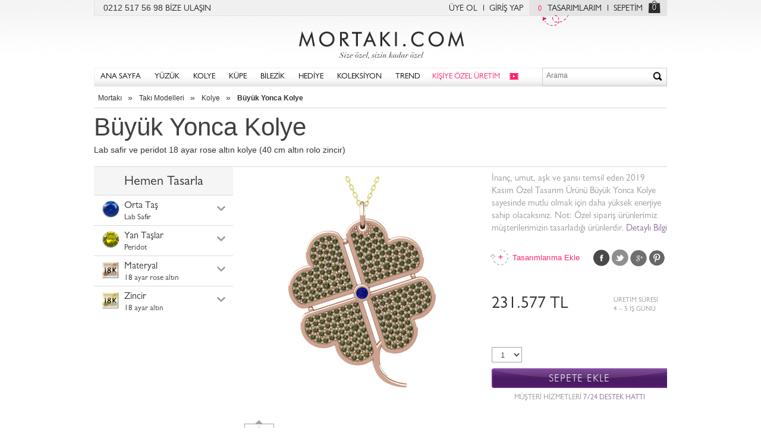

--- FILE ---
content_type: text/html; charset=UTF-8
request_url: https://www.mortaki.com/buyuk-yonca-kolye/lab-safir-peridot-18-ayar-rose-altin-kolye-altin-rolo-zincir-3267-qbk0a2
body_size: 15206
content:
<!DOCTYPE html><!--[if IE 7]>         <html class="no-js lt-ie9 lt-ie8" lang="tr"> <![endif]-->
<!--[if IE 8]>         <html class="no-js lt-ie9" lang="tr"> <![endif]-->
<!--[if gt IE 8]><!--><html class="no-js" lang="tr"> <!--<![endif]-->
<head>
    <title>Büyük Yonca Kolye - Lab safir ve peridot 18 ayar rose altın kolye (40 cm altın rolo zincir) | Mortaki.com</title>    <meta http-equiv="X-UA-Compatible" content="IE=edge,chrome=1">
    <meta name="description" content="Büyük Yonca Kolye - Lab safir ve peridot 18 ayar rose altın kolye (40 cm altın rolo zincir) modellerini zevkine göre tasarla">
<meta property="og:site_name" content="Mortakı">
<meta property="og:type" content="product">
<meta property="og:title" content="Büyük Yonca Kolye - Lab safir ve peridot 18 ayar rose altın kolye (40 cm altın rolo zincir)">
<meta property="og:description" content="İnanç, umut, aşk ve şansı temsil eden 2019 Kasım Özel Tasarım Ürünü Büyük Yonca Kolye sayesinde mutlu olmak için daha yüksek enerjiye sahip olacaksınız. Not: Özel sipariş ürünlerimiz müşterilerimizin tasarladığı ürünlerdir.">
<meta property="og:image" content="/img/products/KL/3267.qbk0a2-1m3psn7.MD-O/lab-safir-peridot-18-ayar-rose-altin-kolye-altin-rolo-zincir.jpg">
<meta property="og:url" content="https://www.mortaki.com/buyuk-yonca-kolye/lab-safir-peridot-18-ayar-rose-altin-kolye-altin-rolo-zincir-3267-qbk0a2">
<meta name="viewport" content="width=device-width, initial-scale=1.0">
    <link rel="apple-touch-icon" href="/img/favicon/57x57.png" sizes="57x57">
    <link rel="apple-touch-icon" href="/img/favicon/72x72.png" sizes="72x72">
    <link rel="apple-touch-icon" href="/img/favicon/76x76.png" sizes="76x76">
    <link rel="apple-touch-icon" href="/img/favicon/114x114.png" sizes="114x114">
    <link rel="apple-touch-icon" href="/img/favicon/120x120.png" sizes="120x120">
    <link rel="apple-touch-icon" href="/img/favicon/144x144.png" sizes="144x144">
    <link rel="apple-touch-icon" href="/img/favicon/152x152.png" sizes="152x152">
    <link rel="dns-prefetch" href="//static.mortaki.com">
    <link rel="dns-prefetch" href="//media.mortaki.com">
    <meta name="msapplication-TileImage" content="/img/favicon/144x144.png">
    <meta name="msapplication-TileColor" content="#FFFFFF"/>
    <meta name="application-name" content="Mortaki.com" />

    
    <link href="/img/favicon/favicon.ico" rel="shortcut icon" type="image/vnd.microsoft.icon" sizes="16x16 32x32 48x48 64x64">

    <link href="https://media.mortaki.com/static/css/mortaki/all.min.css?v=0.0.1" media="screen" rel="stylesheet" type="text/css">
    <script type="text/javascript">
        var mt = window.mt || {};
        mt.app = {
            'baseUrl': '//www.mortaki.com',
            'cdnUrl': 'https://static.mortaki.com',
            'mediaUrl': 'https://media.mortaki.com',
            'env': {
                'tablet': false,
                'mobile': false,
                'ios': false,
                'android': false,
                'ipad': false,
            }
        };
    </script>
    <script>
        var google_tag_params = {
            ecomm_pagetype: 'other',
        };
    </script>
    <!--[if lt IE 9]><script type="text/javascript" src="/static/js/ie/html5shiv.js"></script><![endif]--><!--[if lt IE 9]><script type="text/javascript" src="/static/js/ie/respond.min.js"></script><![endif]-->
<!--[if lt IE 9]><script type="text/javascript" src="/static/js/ie/html5shiv.js"></script><![endif]--></head>
<body class=" " data-js-pages="productCustom" itemscope itemtype="http://schema.org/WebPage">
<!--
 __  __            _        _
|  \/  |          | |      | |           _______
| .  . | ___  _ __| |_ __ _| | ___     .'_/_|_\_'.
| |\/| |/ _ \| '__| __/ _` | |/ / |    \`\  |  /`/
| |  | | (_) | |  | || (_| |   <| |     `\\ | //'
\_|  |_/\___/|_|   \__\__,_|_|\_\_|       `\|/`
-->
<!-- Google Tag Manager -->
<noscript><iframe src="//www.googletagmanager.com/ns.html?id=GTM-NPMNWS"
height="0" width="0" style="display:none;visibility:hidden"></iframe></noscript>
<script>(function(w,d,s,l,i){w[l]=w[l]||[];w[l].push({'gtm.start':
new Date().getTime(),event:'gtm.js'});var f=d.getElementsByTagName(s)[0],
j=d.createElement(s),dl=l!='dataLayer'?'&l='+l:'';j.async=true;j.src=
'//www.googletagmanager.com/gtm.js?id='+i+dl;f.parentNode.insertBefore(j,f);
})(window,document,'script','dataLayer','GTM-NPMNWS');</script>
<!-- End Google Tag Manager -->
<!-- Header -->
<div class="headerTop">
    <div class="pull-left">
        0212 517 56 98 <a href="/cms/yardim" title="Mortakı müşteri hizmetleri" id="headHelp">BİZE ULAŞIN</a>
    </div>

    <div class="pull-right">
        <div class="pull-left">
            		        <a class="withRightBorder" href="/giris?ref=uye-ol" id="headRegister">ÜYE OL</a>
		        <a href="/giris" title="Giriş yapın" id="headLogin">GİRİŞ YAP</a>
                    </div>

        <div class="pull-right">
                        <a href="/hesabim/tasarimlarim" class="wishlistBadge withRightBorder" id="myDesigns"><span class="wishListIndicator">0</span>TASARIMLARIM<i></i></a>
            <a href="/sepetim" class="noBorder" rel="nofollow" id="myBasket">SEPETİM</a>
            <a href="/sepetim" class="basketIndicator noBorder" id="myBasketIco">0</a>
        </div>
    </div>
</div>

<header itemscope itemtype="http://schema.org/WPHeader">
    <a href="/" class="logoBig" itemprop="headline" title="Takı, Yüzük, Kolye, Küpe, Bilezik, Kendi Takını Tasarla">Mortakı.com</a>
    <style>
        @media (max-width: 992px) {
          span { .basketIndicator {display:none !important;}
        }
    </style>
    <aside class="linksContainer hidden-md hidden-lg">
        <a href="/sepetim" class="basketIndicator noBorder">0</a>
        <a class="searchIndicator">&nbsp;</a>
    </aside>

</header>
<div class="navContainer" itemscope="itemscope" itemtype="http://schema.org/SiteNavigationElement">
    <a href="/" class="logoBig">Size özel, sizin kadar özel - Mortakı.com</a>

    <div id="respMenuChannel"></div>
    <button type="button">
         <hr><hr><hr>
    </button>
        <nav>
            <ul>
                <li><a href="/?ref=navbar" title="Mortakı - Size özel, sizin kadar özel">ANA SAYFA</a></li>
                <li class="menuWithDropdown menuRing"><a href="/yuzuk" title="Yüzük Modelleri">YÜZÜK</a>
                    <div>
    <div class="menuContent">
        <div class="boxContainer topBoxContainer">
            <div class="grayBox withGrayBorder menuBoxStyle">
              <h3 title="Tarzına göre yüzük modelleri">TARZ</h3>
              <div>
                    <a itemprop="url" href="/trend-yuzuk" title="Trend yüzük modelleri">Trend Yüzük</a>
                    <a itemprop="url" href="/isim-yuzuk" title="İsim yazılı yüzük modelleri">İsim Yüzük</a>
                    <a itemprop="url" href="/otantik-yuzuk" title="Otantik yüzük modelleri">Otantik Yüzük</a>
                    <a itemprop="url" href="/gunluk-siklik-yuzuk" title="Günlük şıklık yüzük">Günlük Şıklık Yüzük</a>
                    <a itemprop="url" href="/5-tas-yuzuk" title="5 Taş yüzük modelleri">5 Taş Yüzük</a>
                    <a itemprop="url" href="/dugun-yuzukleri" title="Düğün yüzükleri">Düğün Yüzükleri</a>
                </div>
              <div>
                    <a itemprop="url" href="/tektas-yuzuk" title="Tektaş yüzük modelleri">Tektaş Yüzük</a>
                    <a itemprop="url" href="/alyans" title="Alyans modelleri">Alyans</a>
                    <a itemprop="url" href="/tamtur-yuzuk" title="Tamtur Yüzük">Tamtur Yüzük</a>
                </div>
                <i></i>
            </div> <!-- .grayBox -->

            <div class="grayBox withGrayBorder menuBoxMaterial">
                <h3 title="Altın ve Gümüş Yüzükler">MATERYAL</h3>
                <div>
                    <a itemprop="url" href="/gumus-yuzuk" title="Gümüş yüzük">Gümüş Yüzük</a>
                    <a itemprop="url" href="/altin-kaplama-gumus-yuzuk" title="Altın kaplama gümüş yüzük">Altın Kaplama</a>
                    <a itemprop="url" href="/rose-altin-kaplama-gumus-yuzuk" title="Rose altın kaplama gümüş yüzük">Rose Altın Kaplama</a>
                    <a itemprop="url" href="/siyah-gumus-yuzuk" title="Siyah Gümüş">Siyah gümüş yüzük</a>
                    <a itemprop="url" href="/8-ayar-altin-yuzuk" title="8 Ayar Altın Yüzük">8 Ayar Altın</a>
                    <a itemprop="url" href="/8-ayar-rose-altin-yuzuk" title="8 ayar rose altın yüzük">8 Ayar Rose Altın</a>
                    <a itemprop="url" href="/8-ayar-beyaz-altin-yuzuk" title="8 ayar beyaz altın yüzük">8 Ayar Beyaz Altın</a>
                </div>
                <div>
                    <a itemprop="url" href="/altin-yuzuk" title="Altın yüzük">Altın Yüzük</a>
                    <a itemprop="url" href="/14-ayar-altin-yuzuk" title="14 Ayar Altın yüzük">14 Ayar Altın </a>
                    <a itemprop="url" href="/14-ayar-beyaz-altin-yuzuk" title="14 Ayar beyaz altın yüzük">14 Ayar Beyaz Altın</a>
                    <a itemprop="url" href="/14-ayar-rose-altin-yuzuk" title="14 Ayar rose altın yüüzk">14 Ayar Rose Altın</a>
                    <a itemprop="url" href="/18-ayar-altin-yuzuk" title="18 ayar altın yüzük">18 Ayar Altın</a>
                    <a itemprop="url" href="/18-ayar-beyaz-altin-yuzuk" title="18 ayar beyaz altın yüzük">18 Ayar Beyaz Altın</a>
                    <a itemprop="url" href="/18-ayar-rose-altin-yuzuk" title="18 ayar rose altın yüzük">18 Ayar Rose Altın</a>
                </div>
                <i></i>
            </div> <!-- .grayBox -->
 
 
            <div class="grayBox withGrayBorder jeweleryIcons">
                <h3 title="Taşlı Yüzükler">TAŞ</h3>
                <div>
                    <a itemprop="url" href="/akuamarin-yuzuk" title="Akuamarin taşlı yüzük">Akuamarin<i class='icon jewellery j2'></i></a>
                    <a itemprop="url" href="/ametist-yuzuk" title="Ametist taşlı yüzük">Ametist<i class='icon jewellery j1'></i></a>
                    <a itemprop="url" href="/dumanli-kuvars-yuzuk" title="Dumanlı kuvars taşlı yüzük">Dumanlı Kuvars<i class='icon jewellery j14'></i></a>
                    <a itemprop="url" href="/garnet-yuzuk" title="">Garnet<i class='icon jewellery j6'></i></a>
                    <a itemprop="url" href="/rodolit-garnet-yuzuk" title="Rodolit garnet taşlı yüzük">Rodolit Garnet<i class='icon jewellery j10'></i></a>
                    <a itemprop="url" href="/inci-yuzuk" title="inci yüzük">İnci<i class='icon jewellery j17'></i></a>
                </div>
                <div>
                    <a itemprop="url" href="/pembe-kuvars-yuzuk" title="Pembe kuvars taşlı yüzük">Pembe Kuvars<i class='icon jewellery j9'></i></a>
                    <a itemprop="url" href="/peridot-yuzuk" title="Peridot taşlı yüzük">Peridot<i class='icon jewellery j8'></i></a>
                    <a itemprop="url" href="/pirlanta-yuzuk" title="Pırlanta taşlı yüzük">Pırlanta<i class='icon jewellery j16'></i></a>
                    <a itemprop="url" href="/lab-safir-yuzuk" title="Lab safir yüzük">Lab Safir<i class='icon jewellery j13'></i></a>
                    <a itemprop="url" href="/sitrin-yuzuk" title="Sitrin yüzük">Sitrin<i class='icon jewellery j5'></i></a>
                    <a itemprop="url" href="/swarovski-yuzuk" title="Swarovski taşlı yüzük">Swarovski<i class='icon jewellery j16'></i></a>
                </div>
                <div>
                    <a itemprop="url" href="/kok-yakut-yuzuk" title="Kök yakut yüzük">Kök Yakut<i class='icon jewellery j12'></i></a>
                    <a itemprop="url" href="/yesil-kuvars-yuzuk" title="Yeşil kuvars taşlı yüzük">Yeşil Kuvars<i class='icon jewellery j7'></i></a>
                    <a itemprop="url" href="/beyaz-zirkon-yuzuk" title="Beyaz zirkon taşlı yüzük">Beyaz Zirkon<i class='icon jewellery j16'></i></a>
                    <a itemprop="url" href="/siyah-zirkon-yuzuk" title="Siyah zirkon taşlı yüzük">Siyah Zirkon<i class='icon jewellery j3'></i></a>
                    <a itemprop="url" href="/kok-zumrut-yuzuk" title="Kök zümrüt yüzük">Kök Zümrüt<i class='icon jewellery j11'></i></a>
                </div>
            </div> <!-- .grayBox -->
 
        </div> <!-- .boxContainer -->
 
         
    </div>
</div>
                </li>
                <li class="menuWithDropdown menuNecklace"><a href="/kolye" title="Kolye Modelleri">KOLYE</a>
                    <div>
    <div class="menuContent">
        <div class="boxContainer topBoxContainer">
            <div class="grayBox withGrayBorder menuBoxStyle">
              <h3 title="Tarzına göre kolyeler">TARZ</h3>
              <div>
                    <a itemprop="url" href="/trend-kolye" title="Trend kolye modelleri">Trend Kolye</a>
                    <a itemprop="url" href="/otantik-kolye" title="Otantik kolye modelleri">Otantik Kolye</a>
                    <a itemprop="url" href="/isim-kolye" title="İsimli kolye ve isim kolye modelleri">İsim Kolye</a>
                    <a itemprop="url" href="/gunluk-siklik-kolye" title="Günlük şıklık kolyeler">Günlük Şıklık Kolye</a>
                    <a itemprop="url" href="/klasik-siklik-kolye" title="Klasik şıklık kolyeler">Klasik Şıklık Kolye</a>
                    <a itemprop="url" href="/dugun-kolyeleri" title="Düğün kolyeleri">Düğün Kolyeleri</a>
                </div>
              <div>
                    <a itemprop="url" href="/tektas-kolye" title="Tektaş kolye modelleri">Tektaş Kolye</a>
                </div>
                <i></i>
            </div> <!-- .grayBox -->
 
            <div class="grayBox withGrayBorder menuBoxMaterial">
                <h3 title="Altın ve Gümüş Kolyeler">MATERYAL</h3>
                <div>
                    <a itemprop="url" href="/gumus-kolye" title="Gümüş kolye">Gümüş Kolye</a>
                    <a itemprop="url" href="/altin-kaplama-gumus-kolye" title="Altın kaplama gümüş kolye">Altın Kaplama</a>
                    <a itemprop="url" href="/rose-altin-kaplama-gumus-kolye" title="Rose altın kaplama gümüş kolye">Rose Altın Kaplama</a>
                    <a itemprop="url" href="/siyah-gumus-kolye" title="Siyah gümüş kolye">Siyah Gümüş</a>
                    <a itemprop="url" href="/8-ayar-altin-kolye" title="8 ayar altın kolye">8 Ayar Altın</a>
                    <a itemprop="url" href="/8-ayar-rose-altin-kolye" title="8 ayar rose altın kolye">8 Ayar Rose Altın</a>
                    <a itemprop="url" href="/8-ayar-beyaz-altin-kolye" title="8 ayar beyaz altın kolye">8 Ayar Beyaz Altın</a>
                </div>
                <div>
                    <a itemprop="url" href="/altin-kolye" title="Altın kolye modelleri">Altın Kolye</a>
                    <a itemprop="url" href="/14-ayar-altin-kolye" title="14 ayar altın kolye">14 Ayar Altın</a>
                    <a itemprop="url" href="/14-ayar-beyaz-altin-kolye" title="14 ayar beyaz altın kolye">14 Ayar Beyaz Altın</a>
                    <a itemprop="url" href="/14-ayar-rose-altin-kolye" title="14 ayar rose altın kolye">14 Ayar Rose Altın</a>
                    <a itemprop="url" href="/18-ayar-altin-kolye" title="18 ayar altın kolyeler">18 Ayar Altın</a>
                    <a itemprop="url" href="/18-ayar-beyaz-altin-kolye" title="18 ayar beyaz altın kolye">18 Ayar Beyaz Altın</a>
                    <a itemprop="url" href="/18-ayar-rose-altin-kolye" title="18 ayar rose altın kolye">18 Ayar Rose Altın</a>
                </div>
                <i></i>
            </div> <!-- .grayBox -->
 
 
            <div class="grayBox withGrayBorder jeweleryIcons">
                <h3 title="Taşlı Kolyeler">TAŞ</h3>
                <div>
                    <a itemprop="url" href="/akuamarin-kolye" title="Akuamarin kolye">Akuamarin<i class='icon jewellery j2'></i></a>
                    <a itemprop="url" href="/ametist-kolye" title="Ametist kolye">Ametist<i class='icon jewellery j1'></i></a>
                    <a itemprop="url" href="/dumanli-kuvars-kolye" title="Dumanlı kuvars kolye">Dumanlı Kuvars<i class='icon jewellery j14'></i></a>
                    <a itemprop="url" href="/garnet-kolye" title="Garnet kolye">Garnet<i class='icon jewellery j6'></i></a>
                    <a itemprop="url" href="/rodolit-garnet-kolye" title="Rodolit garnet kolye">Rodolit Garnet<i class='icon jewellery j10'></i></a>
                    <a itemprop="url" href="/inci-kolye" title="inci kolye">İnci Kolye<i class='icon jewellery j17'></i></a>
                </div>
                <div>
                    <a itemprop="url" href="/pembe-kuvars-kolye" title="Pembe kuvars kolye">Pembe Kuvars<i class='icon jewellery j9'></i></a>
                    <a itemprop="url" href="/peridot-kolye" title="Peridot kolye">Peridot<i class='icon jewellery j8'></i></a>
                    <a itemprop="url" href="/pirlanta-kolye" title="Pırlanta kolye">Pırlanta<i class='icon jewellery j16'></i></a>
                    <a itemprop="url" href="/lab-safir-kolye" title="Lab safir kolye">Lab Safir<i class='icon jewellery j13'></i></a>
                    <a itemprop="url" href="/sitrin-kolye" title="Sitrin kolye">Sitrin<i class='icon jewellery j5'></i></a>
                    <a itemprop="url" href="/swarovski-kolye" title="Swarovski kolye">Swarovski<i class='icon jewellery j16'></i></a>
                </div>
                <div>
                    <a itemprop="url" href="/kok-yakut-kolye" title="Kök yakut kolye">Kök Yakut<i class='icon jewellery j12'></i></a>
                    <a itemprop="url" href="/yesil-kuvars-kolye" title="Kök yakut kolye">Yeşil Kuvars<i class='icon jewellery j7'></i></a>
                    <a itemprop="url" href="/beyaz-zirkon-kolye" title="Beyaz zirkon kolye">Beyaz Zirkon<i class='icon jewellery j16'></i></a>
                    <a itemprop="url" href="/siyah-zirkon-kolye" title="Siyah zirkon kolye">Siyah Zirkon<i class='icon jewellery j3'></i></a>
                    <a itemprop="url" href="/kok-zumrut-kolye" title="Kök zümrüt kolye">Kök Zümrüt<i class='icon jewellery j11'></i></a>
                </div>
            </div> <!-- .grayBox -->
 
        </div> <!-- .boxContainer -->
 
         
    </div>
</div>
                </li>
                <li class="menuWithDropdown menuEarRing"><a href="/kupe" title="Küpe modelleri">KÜPE</a>
                    <div>
    <div class="menuContent">
        <div class="boxContainer topBoxContainer">
            <div class="grayBox withGrayBorder menuBoxStyle">
              <h3 title="Tarzına göre küpeler">TARZ</h3>
              <div>
                    <a itemprop="url" href="/trend-kupe" title="Trend küpe modelleri">Trend Küpe</a>
                    <a itemprop="url" href="/otantik-kupe" title="Otantik küpe modelleri">Otantik Küpe</a>
                    <a itemprop="url" href="/gunluk-siklik-kupe" title="Günlük şıklık küpeler">Günlük Şıklık Küpe</a>
                    <a itemprop="url" href="/klasik-siklik-kupe" title="Günlük şıklık küpeler">Klasik Şıklık Küpe</a>
                    <a itemprop="url" href="/dugun-kupeleri" title="Düğün küpeleri">Düğün Küpeleri</a>
                </div>
              <div>
                    <a itemprop="url" href="/halka-kupe" title="Halka küpe modelleri">Halka Küpe</a>
                    <a itemprop="url" href="/tektas-kupe" title="Tektaş küpe modelleri">Tektaş Küpe</a>
                    <a itemprop="url" href="/sallantili-kupe" title="Sallantılı küpe modelleri">Sallantılı Küpe</a>
                </div>
                <i></i>
            </div> <!-- .grayBox -->
 
            <div class="grayBox withGrayBorder menuBoxMaterial">
                <h3 title="Altın ve Gümüş Küpe Modelleri">MATERYAL</h3>
                <div>
                    <a itemprop="url" href="/gumus-kupe" title="Gümüş Küpeler">Gümüş Küpe</a>
                    <a itemprop="url" href="/altin-kaplama-gumus-kupe" title="Altın Kaplama Gümüş Küpe">Altın Kaplama Küpe</a>
                    <a itemprop="url" href="/rose-altin-kaplama-gumus-kupe" title="Rose Altın Kaplama Gümüş Küpe">Rose Altın Kaplama Küpe</a>
                    <a itemprop="url" href="/siyah-gumus-kupe" title="Siyah Gümüş Küpe">Siyah Gümüş</a>
                    <a itemprop="url" href="/8-ayar-altin-kupe" title="8 Ayar Altın Küpe">8 Ayar Altın</a>
                    <a itemprop="url" href="/8-ayar-rose-altin-kupe" title="8 Ayar Rose Altın Küpe">8 Ayar Rose Altın</a>
                    <a itemprop="url" href="/8-ayar-beyaz-altin-kupe" title="8 Ayar Beyaz Altın Küpe">8 Ayar Beyaz Altın</a>
                </div>
                <div>
                    <a itemprop="url" href="/altin-kupe" title="Altın Küpeler">Altın Küpe</a>
                    <a itemprop="url" href="/14-ayar-altin-kupe" title="14 Ayar Altın Küpe">14 Ayar Altın</a>
                    <a itemprop="url" href="/14-ayar-beyaz-altin-kupe" title="14 Ayar Beyaz Altın Küpe">14 Ayar Beyaz Altın</a>
                    <a itemprop="url" href="/14-ayar-rose-altin-kupe" title="14 Ayar Rose Altın Küpe">14 Ayar Rose Altın</a>
                    <a itemprop="url" href="/18-ayar-altin-kupe" title="18 Ayar Altın Küpe">18 Ayar Altın</a>
                    <a itemprop="url" href="/18-ayar-beyaz-altin-kupe" title="18 Ayar Beyaz Altın Küpe">18 Ayar Beyaz Altın</a>
                    <a itemprop="url" href="/18-ayar-rose-altin-kupe" title="18 Ayar Rose Altın Küpe">18 Ayar Rose Altın</a>
                </div>
                <i></i>
            </div> <!-- .grayBox -->
 
 
            <div class="grayBox withGrayBorder jeweleryIcons">
                <h3 title="Taşlı Küpe Modelleri">TAŞ</h3>
                <div>
                    <a itemprop="url" href="/akuamarin-kupe" title="Akuamarin küpe">Akuamarin<i class='icon jewellery j2'></i></a>
                    <a itemprop="url" href="/ametist-kupe" title="Ametist küpe">Ametist<i class='icon jewellery j1'></i></a>
                    <a itemprop="url" href="/dumanli-kuvars-kupe" title="Dumanlı kuvars küpe">Dumanlı Kuvars<i class='icon jewellery j14'></i></a>
                    <a itemprop="url" href="/garnet-kupe" title="Garnet küpe">Garnet<i class='icon jewellery j6'></i></a>
                    <a itemprop="url" href="/rodolit-garnet-kupe" title="Rodolit garnet küpe">Rodolit Garnet<i class='icon jewellery j10'></i></a>
                    <a itemprop="url" href="/inci-kupe" title="inci küpe">İnci<i class='icon jewellery j17'></i></a>
                </div>
                <div>
                    <a itemprop="url" href="/pembe-kuvars-kupe" title="Pembe kuvars küpe">Pembe Kuvars<i class='icon jewellery j9'></i></a>
                    <a itemprop="url" href="/peridot-kupe" title="Perdidot küpe">Peridot<i class='icon jewellery j8'></i></a>
                    <a itemprop="url" href="/pirlanta-kupe" title="Pırlanta küpe">Pırlanta<i class='icon jewellery j16'></i></a>
                    <a itemprop="url" href="/lab-safir-kupe" title="Lab safir küpe">Lab Safir<i class='icon jewellery j13'></i></a>
                    <a itemprop="url" href="/sitrin-kupe" title="Sitrin küpe">Sitrin<i class='icon jewellery j5'></i></a>
                    <a itemprop="url" href="/swarovski-kupe" title="Swarovski küpe">Swarovski<i class='icon jewellery j16'></i></a>
                </div>
                <div>
                    <a itemprop="url" href="/kok-yakut-kupe" title="Kök yakut küpe">Kök Yakut<i class='icon jewellery j12'></i></a>
                    <a itemprop="url" href="/yesil-kuvars-kupe" title="Yeşil kuvars küpe">Yeşil Kuvars<i class='icon jewellery j7'></i></a>
                    <a itemprop="url" href="/beyaz-zirkon-kupe" title="Beyaz zirkon küpe">Beyaz Zirkon<i class='icon jewellery j16'></i></a>
                    <a itemprop="url" href="/siyah-zirkon-kupe" title="Siyah zirkon küpe">Siyah Zirkon<i class='icon jewellery j3'></i></a>
                    <a itemprop="url" href="/kok-zumrut-kupe" title="Kök zümrüt küpe">Kök Zümrüt<i class='icon jewellery j11'></i></a>
                </div>
            </div> <!-- .grayBox -->
 
        </div> <!-- .boxContainer -->
 
         
    </div>
</div>
                </li>
                <li class="menuWithDropdown menuBracelet"><a href="/bilezik" title="Bilezik modelleri">BİLEZİK</a>
                    <div>
    <div class="menuContent">
        <div class="boxContainer topBoxContainer">
            <div class="grayBox withGrayBorder menuBoxStyle">
              <h3 title="Tarzına göre bilezik modelleri">TARZ</h3>
              <div>
                    <a itemprop="url" href="/trend-bilezik" title="Trend Bilezik Modelleri">Trend Bilezik</a>
                    <a itemprop="url" href="/otantik-bilezik" title="Otantik Bilezikler">Otantik Bilezik</a>
                    <a itemprop="url" href="/arkadaslik-bilezikleri" title="Arkadaşlık Bilezikleri">Arkadaşlık Bilezikleri</a>
                    <a itemprop="url" href="/klasik-siklik-bilezik" title="Klasik Bilzeik Modelleri">Klasik Şıklık Bilezik</a>
                    <a itemprop="url" href="/dugun-bilezikleri" title="Düğün Bilezikleri">Düğün Bilezikleri</a>
                    <a itemprop="url" href="/kelepce-bilezik" title="Kelepçe Bilezikler">Kelepçe Bilezik</a>
                </div>
              <div>
                    <a itemprop="url" href="/sans-bileklikleri" title="Şans Bileklikleri">Şans Bileklikleri</a>
                    <a itemprop="url" href="/bileklik" title="Bileklik Modelleri">Bileklik</a>
                </div>
                <i></i>
            </div> <!-- .grayBox -->
 
            <div class="grayBox withGrayBorder menuBoxMaterial">
              <h3 title="Tarzına göre bilezik modelleri">TARZ</h3>
                <div>
                    <a itemprop="url" href="/gumus-bilezik" title="Gümüş Bilezik">Gümüş Bilezik</a>
                    <a itemprop="url" href="/altin-kaplama-gumus-bilezik" title="Altın Kaplama Gümüş Bilezik">Altın Kaplama Bilezik</a>
                    <a itemprop="url" href="/rose-altin-kaplama-gumus-bilezik" title="Rose Altın Kaplama Gümüş Bilezik">Rose Altın Kaplama Bilezik</a>
                    <a itemprop="url" href="/siyah-gumus-bilezik" title="Siyah gümüş bilezik">Siyah Gümüş</a>
                    <a itemprop="url" href="/8-ayar-altin-bilezik" title="8 Ayar Altın bilezik">8 Ayar Altın</a>
                    <a itemprop="url" href="/8-ayar-rose-altin-bilezik" title="8 Ayar Rose Altın Bilezik">8 Ayar Rose Altın</a>
                    <a itemprop="url" href="/8-ayar-beyaz-altin-bilezik" title="8 Ayar Beyaz Altın Bilezik">8 Ayar Beyaz Altın</a>
                </div>
                <div>
                    <a itemprop="url" href="/altin-bilezik" title="Altın Bilezik Modelleri">Altın Bilezik</a>
                    <a itemprop="url" href="/14-ayar-altin-bilezik" title="14 Ayar Altın Bilezikler">14 Ayar Altın</a>
                    <a itemprop="url" href="/14-ayar-beyaz-altin-bilezik" title="14 Ayar Beyaz Altın Bilezik">14 Ayar Beyaz Altın</a>
                    <a itemprop="url" href="/14-ayar-rose-altin-bilezik" title="14 Ayar Rose Altın Bilezik">14 Ayar Rose Altın</a>
                    <a itemprop="url" href="/18-ayar-altin-bilezik" title="18 Ayar Altın Bilezik">18 Ayar Altın</a>
                    <a itemprop="url" href="/18-ayar-beyaz-altin-bilezik" title="18 Ayar Beyaz Altın Bilezik">18 Ayar Beyaz Altın</a>
                    <a itemprop="url" href="/18-ayar-rose-altin-bilezik" title="18 Ayar Rose Altın Bilezik">18 Ayar Rose Altın</a>
                </div>
                <i></i>
            </div> <!-- .grayBox -->
 
 
            <div class="grayBox withGrayBorder jeweleryIcons">
                <h3 title="Taşlı Bilezikler">TAŞ</h3>
                <div>
                    <a itemprop="url" href="/akuamarin-bilezik" title="Akuamarin Bilezik">Akuamarin<i class='icon jewellery j2'></i></a>
                    <a itemprop="url" href="/ametist-bilezik" title="Ametist Bilezik">Ametist<i class='icon jewellery j1'></i></a>
                    <a itemprop="url" href="/dumanli-kuvars-bilezik" title="Dumanlı Kuvars Bilezik">Dumanlı Kuvars<i class='icon jewellery j14'></i></a>
                    <a itemprop="url" href="/garnet-bilezik" title="Garnet Bilezik">Garnet<i class='icon jewellery j6'></i></a>
                    <a itemprop="url" href="/rodolit-garnet-bilezik" title="Rodolit Garnet Bilezik">Rodolit Garnet<i class='icon jewellery j10'></i></a>
                    <a itemprop="url" href="/pembe-kuvars-bilezik" title="Pembe Kuvars Bilezik">Pembe Kuvars<i class='icon jewellery j9'></i></a>
                </div>
                <div>
                    <a itemprop="url" href="/peridot-bilezik" title="Peridot Bilezik">Peridot<i class='icon jewellery j8'></i></a>
                    <a itemprop="url" href="/pirlanta-bilezik" title="Pırlanta Bilezik">Pırlanta<i class='icon jewellery j16'></i></a>
                    <a itemprop="url" href="/lab-safir-bilezik" title="Lab Safir Bilezik">Lab Safir<i class='icon jewellery j13'></i></a>
                    <a itemprop="url" href="/sitrin-bilezik" title="Sitrin Bilezik">Sitrin<i class='icon jewellery j5'></i></a>
                    <a itemprop="url" href="/swarovski-bilezik" title="Swarovski Bilezik">Swarovski<i class='icon jewellery j16'></i></a>
                    <a itemprop="url" href="/kok-yakut-bilezik" title="Kök Yakut Bilezik">Kök Yakut<i class='icon jewellery j12'></i></a>
                </div>
                <div>
                    <a itemprop="url" href="/yesil-kuvars-bilezik" title="Yeşil Kuvars Bilezik">Yeşil Kuvars<i class='icon jewellery j7'></i></a>
                    <a itemprop="url" href="/beyaz-zirkon-bilezik" title="Beyaz Zirkon Bilezik">Beyaz Zirkon<i class='icon jewellery j16'></i></a>
                    <a itemprop="url" href="/siyah-zirkon-bilezik" title="Siyah Zirkon Bilezik">Siyah Zirkon<i class='icon jewellery j3'></i></a>
                    <a itemprop="url" href="/kok-zumrut-bilezik" title="Kök Zümrüt Bilezik">Kök Zümrüt<i class='icon jewellery j11'></i></a>
                </div>
            </div> <!-- .grayBox -->
 
        </div> <!-- .boxContainer -->
 
         
    </div>
</div>
                </li>
                <li class="menuWithDropdown menuCollection"><a href="/hediye" title="Hediye">HEDİYE</a>
                    <div style="left: -330px;">
    <div class="menuContent">
        <div class="boxContainer">
            <div class="col-md-3" id="menuBoxCollectionLogo">
                <i></i>
            </div>
            <div class="col-md-9">
                <div class="col-md-4 col-xs-6 col-sm-6">
                    <a href="/yeni-yil-hediyeleri" title="Yeni Yıl Hediyeleri" itemprop="url">
                        <figure class="loading">
                            <img src="/img/cms/hero/481-yeni-yil-hediyeleri.jpg" alt="Yeni Yıl Hediyeleri">
                            <span>Yeni Yıl Hediyeleri</span>
                        </figure>
                    </a>
                </div>
                <div class="col-md-4 col-xs-6 col-sm-6">
                    <a href="/kiz-arkadasa-hediye" title="Kız Arkadaşa Hediye" itemprop="url">
                        <figure class="loading">
                            <img src="/img/cms/hero/335-kiz-arkadasa-hediye.jpg" alt="Kız Arkadaşa Hediye">
                            <span>Kız Arkadaşa Hediye</span>
                        </figure>
                    </a>
                </div>
                <div class="col-md-4 col-xs-6 col-sm-6">
                    <a href="/erkek-arkadasa-hediye" title="Erkek Arkadaşa Hediye" itemprop="url">
                        <figure class="loading">
                            <img src="/img/cms/hero/302-erkek-arkadasa-hediye.jpg" alt="Erkek Arkadaşa Hediye">
                            <span>Erkek Arkadaşa Hediye</span>
                        </figure>
                    </a>
                </div>
                <div class="col-md-4 col-xs-6 col-sm-6">
                    <a href="/yeni-is-hediyeleri" title="Yeni İş Hediyeleri" itemprop="url">
                        <figure class="loading">
                            <img src="/img/cms/hero/517-yeni-is-hediyeleri.jpg" alt="Yeni İş Hediyeleri">
                            <span>Yeni İş Hediyeleri</span>
                        </figure>
                    </a>
                </div>
                <div class="col-md-4 col-xs-6 col-sm-6">
                    <a href="/dugun-hediyeleri" title="Düğün Hediyeleri" itemprop="url">
                        <figure class="loading">
                            <img src="/img/cms/hero/588-dugun-hediyeleri.jpg" alt="Düğün Hediyeleri">
                            <span>Düğün Hediyeleri</span>
                        </figure>
                    </a>
                </div>
                <div class="col-md-4 col-xs-6 col-sm-6">
                    <a href="/mezuniyet-hediyeleri" title="Mezuniyet Hediyeleri" itemprop="url">
                        <figure class="loading">
                            <img src="/img/cms/hero/861-mezuniyet-hediyeleri.jpg" alt="Mezuniyet Hediyeleri">
                            <span>Mezuniyet Hediyeleri</span>
                        </figure>
                    </a>
                </div>
            </div>
        </div>

        <div class="boxContainer" id="menuBoxCollectionBottom">
            <div class="col-md-8" >
                <div class="grayBox">
                    <h3>DİĞER HEDİYELER</h3>
                    <div class="col-md-3" >
                        <a href="/babaya-hediye" title="Babaya Hediye - Babalar günü için hediyeler" itemprop="url">Babaya Hediye</a>
                        <a href="/dogum-hediyeleri" title="Doğum Hediyeleri" itemprop="url">Doğum Hediyeleri</a>
                        <a href="" title="" itemprop="url"></a>
                    </div>
                </div>
            </div>
            <div class="col-md-4">
                <div class="menuBoxShowAllItems">
                <a href="/hediye" title="Hediye Takı">TÜM HEDİYELERİ GÖSTER »</a>
                </div>
            </div>
        </div>

    </div>
</div>
                </li>
                <li class="menuWithDropdown menuCollection"><a href="/koleksiyon" title="Koleksiyon">KOLEKSİYON</a>
                    <div>
    <div class="menuContent">
        <div class="boxContainer">
            <div class="col-md-3" id="menuBoxCollectionLogo">
                <i></i>
            </div>
            <div class="col-md-9">
                <div class="col-md-4 col-xs-6 col-sm-6">
                    <a href="/dugun-takilari" title="Düğün Takıları" itemprop="url">
                        <figure class="loading">
                            <img src="/img//static/koleksiyon/dugun.jpg" alt="Düğün Takıları">
                            <span>Düğün Takıları</span>
                        </figure>
                    </a>
                </div>
                <div class="col-md-4 col-xs-6 col-sm-6">
                    <a href="/palmira-nazar" title="Palmira Nazar Koleksiyonu" itemprop="url">
                        <figure class="loading">
                            <img src="/img//static/koleksiyon/palmira-nazar.jpg" alt="Palmira Nazar">
                            <span>Palmira Nazar</span>
                        </figure>
                    </a>
                </div>
                <div class="col-md-4 col-xs-6 col-sm-6">
                    <a href="/harem" title="Harem Takıları Koleksiyonu" itemprop="url">
                        <figure class="loading">
                            <img src="/img//static/koleksiyon/harem.jpg" alt="Harem">
                            <span>Harem</span>
                        </figure>
                    </a>
                </div>
                <div class="col-md-4 col-xs-6 col-sm-6">
                    <a href="/zamansiz-takilar" title="Zamansız Takılar" itemprop="url">
                        <figure class="loading">
                            <img src="/img//static/koleksiyon/zamansiz.jpg" alt="text1">
                            <span>Zamansız Takılar</span>
                        </figure>
                    </a>
                </div>
                <div class="col-md-4 col-xs-6 col-sm-6">
                    <a href="/vahsi-doga" title="Vahşi Doğa Takı Koleksiyonu" itemprop="url">
                        <figure class="loading">
                            <img src="/img//static/koleksiyon/vahsidoga.jpg" alt="text1">
                            <span>Vahşi Doğa</span>
                        </figure>
                    </a>
                </div>
                <div class="col-md-4 col-xs-6 col-sm-6">
                    <a href="/kol-dugmesi" title="Kol Düğmeleri - Kol dümesi koleksiyonu" itemprop="url">
                        <figure class="loading">
                            <img src="/img//static/koleksiyon/kol-dugmeleri.jpg" alt="text1">
                            <span>Kol Düğmeleri</span>
                        </figure>
                    </a>
                </div>
            </div>

        </div>

        <div class="boxContainer" id="menuBoxCollectionBottom">
            <div class="col-md-8" >
                <div class="grayBox">
                    <h3>DİĞER KOLEKSİYONLAR</h3>
                    <div class="col-md-3" >
                        <a href="/set-modelleri" title="Set Modelleri" itemprop="url">Set Modelleri</a>
                        <a href="/isim" title="İsim Takı" itemprop="url">İsim</a>
                        <a href="/bros" title="Broş modelleri ve borşlar" itemprop="url">Broş</a>
                    </div>
                    <div class="col-md-3">
                        <a href="/cocuk-takilari" title="Çocuk Takıları - Altın Nazar İğnesi" itemprop="url">Çocuk Takıları</a>
                    </div>
                </div>
            </div>
            <div class="col-md-4">
                <div class="menuBoxShowAllItems">
                <a href="/koleksiyon" title="Takı Koleksiyonları">TÜM KOLEKSİYONLAR »</a>
                </div>
            </div>
        </div>
    </div>
</div>
                </li>
                <li class="menuTrend"><a href="/trend" title="Trend takılar">TREND</a>
                    <div>
    <div class="menuContent">
        <div class="col-md-4">
            <div class="grayBox withGrayBorder">
                <h3>TREND</h3>
                <a href="/trend-geometrik-dunya" title="Geometrik Dünya" itemprop="url">Geometrik Dünya</a>
                <a href="/trend-isim-kolyeler" title="İsim kolye - isimli kolyeler" itemprop="url">İsim Kolye</a>
                <a href="/cosmos" title="Burç Yıldız Haritanız" itemprop="url">Burç Yıldız Haritanız</a>
                <a href="/trend-inci-asaleti" title="İnci Asaleti" itemprop="url">İnci Asaleti</a>
            </div>
        </div>

        <div class="col-md-4">
            <div class="grayBox withGrayBorder">
                <h3>Moodboard</h3>
                <a href="/moodboard-mor" title="Mor" itemprop="url">Mor</a>
                <a href="/moodboard-ask" title="Aşk" itemprop="url">Aşk</a>
                <a href="/moodboard-neon" title="Neon" itemprop="url">Neon</a>
                <a href="/moodboard-siyah-beyaz" title="Siyah Beyaz" itemprop="url">Siyah Beyaz</a>
                <a href="/moodboard-sitrin" title="Sitrin" itemprop="url">Sitrin</a>
            </div>
        </div>

        <div class="menuBoxShowAllItems">
            <a href="/trend" title="Trend Takı Modelleri">TÜM TRENDLERİ GÖSTER »</a>
        </div>
    </div>
</div>
                </li>
                <li class="purple"><a href="/kisiye-ozel-uretim" title="Eşsiz takınızın keyifli hikayesi">KİŞİYE ÖZEL ÜRETİM</a></li>

                            <li class="menuWithBorderTop hiddenOnDesktop"><a href="/giris?ref=uye-ol">ÜYE OL</a></li>
                <li class="hiddenOnDesktop"><a href="/giris">GİRİŞ YAP</a></li>
            
            </ul>
            <div class="topSearch">
                <div class="searchIndicator">&nbsp;</div>
                <form method="get" action="/ara">
                    <input type="text" placeholder="Arama" name="s" />
                    <input type="submit" value="Gönder" />
                </form>

            </div> <!-- .topSearch -->
        </nav>
</div> <!-- .navContainer -->
<div class="wrapper">
    <script>
    var google_tag_params = {
        ecomm_prodid: '3267.qbk0a2',
        ecomm_pagetype: 'product',
    };
</script>
<div class="productDetailContainer" data-id="3267" itemscope itemtype="http://schema.org/Product">
    <ol class="breadcrumb">
            <li> <a href="/?ref=breadcrumb" rel="home">Mortakı</a>»</li>
            <li itemscope itemtype="http://data-vocabulary.org/Breadcrumb"> <a href="/taki-modelleri" title="Takı Modelleri" itemprop="url"><span itemprop="title">Takı Modelleri</span></a>»</li>
            <li itemscope itemtype="http://data-vocabulary.org/Breadcrumb"> <a href="/kolye" itemprop="url" title="Kolye"><span itemprop="title">Kolye</span></a><div class="hidden-xs inline-block">»</div></li>
            <li class="active hidden-xs"> <strong>Büyük Yonca Kolye</strong> </li>
            </ol>
<link itemprop="additionalType" href="http://www.productontology.org/id/Necklace" />
    <div class="title">
        <h1 itemprop="name">Büyük Yonca Kolye<span style='display: none;'> - Lab safir ve peridot 18 ayar rose altın kolye (40 cm altın rolo zincir)</span></h1>
        <h2 itemprop="description" class="hide-xs">Lab safir ve peridot 18 ayar rose altın kolye (40 cm altın rolo zincir)</h2>
            </div>

    <div class="productDetailMain row">
        <div class="productDetailAndPhoto">
            <div class="editors imageCount_1">
                
                <div class="d-flex">
                    <h2>Hemen Tasarla
                        <span class="hiddenOnDesktop">Takınız <strong>4 adımda</strong> hazır olacaktır</span>
                    </h2>
                    <h3 class="price visible-xs" itemprop="price">231.577 TL</h3>

                </div>

                <div class="visibleEditor editor editorStone" data-key="1">
           <strong><em class="hiddenOnDesktop">1.</em><i  class="icon-spriteStone-ls"></i>Orta Taş<span>Lab Safir</span></strong>

    <div class="dropdown updateOnChange" data-type="COM"  
        data-id="5790">
        
                <span href="#" data-toggle="tooltip" data-placement="bottom" 
            class="hasTooltip icon-spriteStone-ss  " 
            title="Swarovski" data-option-id="8735"></span>
                <span href="#" data-toggle="tooltip" data-placement="bottom" 
            class="hasTooltip icon-spriteStone-gt  " 
            title="Garnet" data-option-id="8727"></span>
                <span href="#" data-toggle="tooltip" data-placement="bottom" 
            class="hasTooltip icon-spriteStone-yq  " 
            title="Yeşil Kuvars" data-option-id="8726"></span>
                <span href="#" data-toggle="tooltip" data-placement="bottom" 
            class="hasTooltip icon-spriteStone-at  " 
            title="Ametist" data-option-id="253"></span>
                <span href="#" data-toggle="tooltip" data-placement="bottom" 
            class="hasTooltip icon-spriteStone-an  " 
            title="Akuamarin" data-option-id="249"></span>
                <span href="#" data-toggle="tooltip" data-placement="bottom" 
            class="hasTooltip icon-spriteStone-ls selected " 
            title="Lab Safir" data-option-id="8729"></span>
                <span href="#" data-toggle="tooltip" data-placement="bottom" 
            class="hasTooltip icon-spriteStone-bz  " 
            title="Beyaz Zirkon" data-option-id="251"></span>
                <span href="#" data-toggle="tooltip" data-placement="bottom" 
            class="hasTooltip icon-spriteStone-rg  " 
            title="Rodolit Garnet" data-option-id="8732"></span>
                <span href="#" data-toggle="tooltip" data-placement="bottom" 
            class="hasTooltip icon-spriteStone-sq  " 
            title="Dumanlı Kuvars" data-option-id="8734"></span>
                <span href="#" data-toggle="tooltip" data-placement="bottom" 
            class="hasTooltip icon-spriteStone-pt  " 
            title="Peridot" data-option-id="8731"></span>
                <span href="#" data-toggle="tooltip" data-placement="bottom" 
            class="hasTooltip icon-spriteStone-sn  " 
            title="Sitrin" data-option-id="250"></span>
                <span href="#" data-toggle="tooltip" data-placement="bottom" 
            class="hasTooltip icon-spriteStone-sz  " 
            title="Siyah Zirkon" data-option-id="8733"></span>
                <span href="#" data-toggle="tooltip" data-placement="bottom" 
            class="hasTooltip icon-spriteStone-pq  " 
            title="Pembe Kuvars" data-option-id="8730"></span>
                <span href="#" data-toggle="tooltip" data-placement="bottom" 
            class="hasTooltip icon-spriteStone-kz  " 
            title="Kök Zümrüt" data-option-id="248"></span>
                <span href="#" data-toggle="tooltip" data-placement="bottom" 
            class="hasTooltip icon-spriteStone-ky  " 
            title="Kök Yakut" data-option-id="8728"></span>
                <span href="#" data-toggle="tooltip" data-placement="bottom" 
            class="hasTooltip icon-spriteStone-pa  " 
            title="Pırlanta" data-option-id="5043"></span>
                            </div>

</div> <!-- .editor -->

<div class=" editor editorStone" data-key="2">
           <strong><em class="hiddenOnDesktop">2.</em><i  class="icon-spriteStone-pt"></i>Yan Taşlar<span>Peridot</span></strong>

    <div class="dropdown updateOnChange" data-type="COM"  
        data-id="5791">
        
                <span href="#" data-toggle="tooltip" data-placement="bottom" 
            class="hasTooltip icon-spriteStone-ss  " 
            title="Swarovski" data-option-id="8702"></span>
                <span href="#" data-toggle="tooltip" data-placement="bottom" 
            class="hasTooltip icon-spriteStone-gt  " 
            title="Garnet" data-option-id="242"></span>
                <span href="#" data-toggle="tooltip" data-placement="bottom" 
            class="hasTooltip icon-spriteStone-yq  " 
            title="Yeşil Kuvars" data-option-id="247"></span>
                <span href="#" data-toggle="tooltip" data-placement="bottom" 
            class="hasTooltip icon-spriteStone-at  " 
            title="Ametist" data-option-id="246"></span>
                <span href="#" data-toggle="tooltip" data-placement="bottom" 
            class="hasTooltip icon-spriteStone-an  " 
            title="Akuamarin" data-option-id="244"></span>
                <span href="#" data-toggle="tooltip" data-placement="bottom" 
            class="hasTooltip icon-spriteStone-ls  " 
            title="Lab Safir" data-option-id="8696"></span>
                <span href="#" data-toggle="tooltip" data-placement="bottom" 
            class="hasTooltip icon-spriteStone-bz  " 
            title="Beyaz Zirkon" data-option-id="245"></span>
                <span href="#" data-toggle="tooltip" data-placement="bottom" 
            class="hasTooltip icon-spriteStone-rg  " 
            title="Rodolit Garnet" data-option-id="8699"></span>
                <span href="#" data-toggle="tooltip" data-placement="bottom" 
            class="hasTooltip icon-spriteStone-sq  " 
            title="Dumanlı Kuvars" data-option-id="8701"></span>
                <span href="#" data-toggle="tooltip" data-placement="bottom" 
            class="hasTooltip icon-spriteStone-pt selected " 
            title="Peridot" data-option-id="8698"></span>
                <span href="#" data-toggle="tooltip" data-placement="bottom" 
            class="hasTooltip icon-spriteStone-sn  " 
            title="Sitrin" data-option-id="8700"></span>
                <span href="#" data-toggle="tooltip" data-placement="bottom" 
            class="hasTooltip icon-spriteStone-sz  " 
            title="Siyah Zirkon" data-option-id="243"></span>
                <span href="#" data-toggle="tooltip" data-placement="bottom" 
            class="hasTooltip icon-spriteStone-pq  " 
            title="Pembe Kuvars" data-option-id="8697"></span>
                <span href="#" data-toggle="tooltip" data-placement="bottom" 
            class="hasTooltip icon-spriteStone-pa  " 
            title="Pırlanta" data-option-id="5041"></span>
                            </div>

</div> <!-- .editor -->


<div class=" editor editorMaterial" data-items='[{"SILVER":[{"value":29603,"label":"925 ayar g\u00fcm\u00fc\u015f","carat":"925K","imgSign":"SILVER"},{"value":29611,"label":"14 ayar beyaz alt\u0131n","carat":"14K","imgSign":"SILVER"},{"value":29608,"label":"8 ayar beyaz alt\u0131n","carat":"8K","imgSign":"SILVER"},{"value":29614,"label":"18 ayar beyaz alt\u0131n","carat":"18K","imgSign":"SILVER"}],"GOLD":[{"value":29610,"label":"14 ayar alt\u0131n","carat":"14K","imgSign":"GOLD"},{"value":29607,"label":"8 ayar alt\u0131n","carat":"8K","imgSign":"GOLD"},{"value":29613,"label":"18 ayar alt\u0131n","carat":"18K","imgSign":"GOLD"},{"value":29604,"label":"925 ayar alt\u0131n kaplama g\u00fcm\u00fc\u015f","carat":"925K","imgSign":"GOLD"}],"ROSE":[{"value":29609,"label":"8 ayar rose alt\u0131n","carat":"8K","imgSign":"ROSE"},{"value":29612,"label":"14 ayar rose alt\u0131n","carat":"14K","imgSign":"ROSE"},{"value":29615,"label":"18 ayar rose alt\u0131n","carat":"18K","imgSign":"ROSE"},{"value":29605,"label":"925 ayar rose alt\u0131n kaplama g\u00fcm\u00fc\u015f","carat":"925K","imgSign":"ROSE"}],"BLACK":[{"value":29606,"label":"925 ayar siyah rodyum kaplama g\u00fcm\u00fc\u015f","carat":"925K","imgSign":"BLACK"}]}]' data-sign-order='["SILVER","GOLD","ROSE","BLACK"]' data-key="3">

    <strong>
        <em class="hiddenOnDesktop">3.</em>
        <i  class="icon-spriteMaterial-rose_18K"></i>
        Materyal        <span>18 ayar rose altın        </span>
    </strong>

    <div class="dropdown updateOnChange" data-type="COM"
        data-id="5792">
                                                    <div class="material_SILVER" data-sign="SILVER">
                            <span data-toggle="tooltip" data-placement="bottom"
                                    data-icon-cls="icon-spriteMaterial-silver_925K"
                                    class="hasTooltip icon-spriteMaterial-silver_925K "
                                    title="925 ayar gümüş" data-option-id="29603">
                                </span>
                            <span data-toggle="tooltip" data-placement="bottom"
                                    data-icon-cls="icon-spriteMaterial-silver_8K"
                                    class="hasTooltip icon-spriteMaterial-silver_8K "
                                    title="8 ayar beyaz altın" data-option-id="29608">
                                </span>
                            <span data-toggle="tooltip" data-placement="bottom"
                                    data-icon-cls="icon-spriteMaterial-silver_14K"
                                    class="hasTooltip icon-spriteMaterial-silver_14K "
                                    title="14 ayar beyaz altın" data-option-id="29611">
                                </span>
                            <span data-toggle="tooltip" data-placement="bottom"
                                    data-icon-cls="icon-spriteMaterial-silver_18K"
                                    class="hasTooltip icon-spriteMaterial-silver_18K "
                                    title="18 ayar beyaz altın" data-option-id="29614">
                                </span>
                                                    </div>
                                        <div class="material_GOLD" data-sign="GOLD">
                            <span data-toggle="tooltip" data-placement="bottom"
                                    data-icon-cls="icon-spriteMaterial-gold_925K"
                                    class="hasTooltip icon-spriteMaterial-gold_925K "
                                    title="925 ayar altın kaplama gümüş" data-option-id="29604">
                                </span>
                            <span data-toggle="tooltip" data-placement="bottom"
                                    data-icon-cls="icon-spriteMaterial-gold_8K"
                                    class="hasTooltip icon-spriteMaterial-gold_8K "
                                    title="8 ayar altın" data-option-id="29607">
                                </span>
                            <span data-toggle="tooltip" data-placement="bottom"
                                    data-icon-cls="icon-spriteMaterial-gold_14K"
                                    class="hasTooltip icon-spriteMaterial-gold_14K "
                                    title="14 ayar altın" data-option-id="29610">
                                </span>
                            <span data-toggle="tooltip" data-placement="bottom"
                                    data-icon-cls="icon-spriteMaterial-gold_18K"
                                    class="hasTooltip icon-spriteMaterial-gold_18K "
                                    title="18 ayar altın" data-option-id="29613">
                                </span>
                                                    </div>
                                        <div class="material_ROSE" data-sign="ROSE">
                            <span data-toggle="tooltip" data-placement="bottom"
                                    data-icon-cls="icon-spriteMaterial-rose_925K"
                                    class="hasTooltip icon-spriteMaterial-rose_925K "
                                    title="925 ayar rose altın kaplama gümüş" data-option-id="29605">
                                </span>
                            <span data-toggle="tooltip" data-placement="bottom"
                                    data-icon-cls="icon-spriteMaterial-rose_8K"
                                    class="hasTooltip icon-spriteMaterial-rose_8K "
                                    title="8 ayar rose altın" data-option-id="29609">
                                </span>
                            <span data-toggle="tooltip" data-placement="bottom"
                                    data-icon-cls="icon-spriteMaterial-rose_14K"
                                    class="hasTooltip icon-spriteMaterial-rose_14K "
                                    title="14 ayar rose altın" data-option-id="29612">
                                </span>
                            <span data-toggle="tooltip" data-placement="bottom"
                                    data-icon-cls="icon-spriteMaterial-rose_18K"
                                    class="hasTooltip icon-spriteMaterial-rose_18K selected"
                                    title="18 ayar rose altın" data-option-id="29615">
                                </span>
                                                    </div>
                                        <div class="material_BLACK" data-sign="BLACK">
                            <span data-toggle="tooltip" data-placement="bottom"
                                    data-icon-cls="icon-spriteMaterial-black_925K"
                                    class="hasTooltip icon-spriteMaterial-black_925K "
                                    title="925 ayar siyah rodyum kaplama gümüş" data-option-id="29606">
                                </span>
                                                    </div>
                                </div>
</div> <!-- .editor -->

<div class=" editor editorChain" data-items='{"d645920e395fedad7bbbed0eca3fe2e0-376e74176cc9f752c373493a3d53917a":{"SILVER":[{"value":21908,"label":"925 ayar g\u00fcm\u00fc\u015f","carat":"925K","imgSign":"SILVER"},{"value":21916,"label":"14 ayar beyaz alt\u0131n","carat":"14K","imgSign":"SILVER"},{"value":21913,"label":"8 ayar beyaz alt\u0131n","carat":"8K","imgSign":"SILVER"},{"value":28834,"label":"18 ayar beyaz alt\u0131n","carat":"18K","imgSign":"SILVER"}],"ROSE":[{"value":21917,"label":"14 ayar rose alt\u0131n","carat":"14K","imgSign":"ROSE"},{"value":21914,"label":"8 ayar rose alt\u0131n","carat":"8K","imgSign":"ROSE"},{"value":28835,"label":"18 ayar rose alt\u0131n","carat":"18K","imgSign":"ROSE"},{"value":21910,"label":"925 ayar rose alt\u0131n kaplama g\u00fcm\u00fc\u015f","carat":"925K","imgSign":"ROSE"}],"GOLD":[{"value":21915,"label":"14 ayar alt\u0131n","carat":"14K","imgSign":"GOLD"},{"value":21912,"label":"8 ayar alt\u0131n","carat":"8K","imgSign":"GOLD"},{"value":28833,"label":"18 ayar alt\u0131n","carat":"18K","imgSign":"GOLD"},{"value":21909,"label":"925 ayar alt\u0131n kaplama g\u00fcm\u00fc\u015f","carat":"925K","imgSign":"GOLD"}],"BLACK":[{"value":21911,"label":"925 ayar siyah rodyum kaplama g\u00fcm\u00fc\u015f","carat":"925K","imgSign":"BLACK"}]}}' data-sign-order='["SILVER","GOLD","ROSE","BLACK"]' data-key="4" >
    <strong><em class="hiddenOnDesktop">4.</em><i  class="icon-spriteMaterial-gold_18K"></i>Zincir<span>18 ayar altın</span></strong>

    <div class="dropdown updateOnChange" data-type="COM"  
        data-id="5793">
                                                    <div class="material_SILVER" data-sign="SILVER">
                            <span data-toggle="tooltip" data-placement="bottom"
                                    data-icon-cls="icon-spriteMaterial-silver_925K"
                                    class="hasTooltip icon-spriteMaterial-silver_925K "
                                    title="925 ayar gümüş" data-option-id="21908">
                                </span>
                            <span data-toggle="tooltip" data-placement="bottom"
                                    data-icon-cls="icon-spriteMaterial-silver_8K"
                                    class="hasTooltip icon-spriteMaterial-silver_8K "
                                    title="8 ayar beyaz altın" data-option-id="21913">
                                </span>
                            <span data-toggle="tooltip" data-placement="bottom"
                                    data-icon-cls="icon-spriteMaterial-silver_14K"
                                    class="hasTooltip icon-spriteMaterial-silver_14K "
                                    title="14 ayar beyaz altın" data-option-id="21916">
                                </span>
                            <span data-toggle="tooltip" data-placement="bottom"
                                    data-icon-cls="icon-spriteMaterial-silver_18K"
                                    class="hasTooltip icon-spriteMaterial-silver_18K "
                                    title="18 ayar beyaz altın" data-option-id="28834">
                                </span>
                                                    </div>
                                        <div class="material_GOLD" data-sign="GOLD">
                            <span data-toggle="tooltip" data-placement="bottom"
                                    data-icon-cls="icon-spriteMaterial-gold_925K"
                                    class="hasTooltip icon-spriteMaterial-gold_925K "
                                    title="925 ayar altın kaplama gümüş" data-option-id="21909">
                                </span>
                            <span data-toggle="tooltip" data-placement="bottom"
                                    data-icon-cls="icon-spriteMaterial-gold_8K"
                                    class="hasTooltip icon-spriteMaterial-gold_8K "
                                    title="8 ayar altın" data-option-id="21912">
                                </span>
                            <span data-toggle="tooltip" data-placement="bottom"
                                    data-icon-cls="icon-spriteMaterial-gold_14K"
                                    class="hasTooltip icon-spriteMaterial-gold_14K "
                                    title="14 ayar altın" data-option-id="21915">
                                </span>
                            <span data-toggle="tooltip" data-placement="bottom"
                                    data-icon-cls="icon-spriteMaterial-gold_18K"
                                    class="hasTooltip icon-spriteMaterial-gold_18K selected"
                                    title="18 ayar altın" data-option-id="28833">
                                </span>
                                                    </div>
                                        <div class="material_ROSE" data-sign="ROSE">
                            <span data-toggle="tooltip" data-placement="bottom"
                                    data-icon-cls="icon-spriteMaterial-rose_925K"
                                    class="hasTooltip icon-spriteMaterial-rose_925K "
                                    title="925 ayar rose altın kaplama gümüş" data-option-id="21910">
                                </span>
                            <span data-toggle="tooltip" data-placement="bottom"
                                    data-icon-cls="icon-spriteMaterial-rose_8K"
                                    class="hasTooltip icon-spriteMaterial-rose_8K "
                                    title="8 ayar rose altın" data-option-id="21914">
                                </span>
                            <span data-toggle="tooltip" data-placement="bottom"
                                    data-icon-cls="icon-spriteMaterial-rose_14K"
                                    class="hasTooltip icon-spriteMaterial-rose_14K "
                                    title="14 ayar rose altın" data-option-id="21917">
                                </span>
                            <span data-toggle="tooltip" data-placement="bottom"
                                    data-icon-cls="icon-spriteMaterial-rose_18K"
                                    class="hasTooltip icon-spriteMaterial-rose_18K "
                                    title="18 ayar rose altın" data-option-id="28835">
                                </span>
                                                    </div>
                                        <div class="material_BLACK" data-sign="BLACK">
                            <span data-toggle="tooltip" data-placement="bottom"
                                    data-icon-cls="icon-spriteMaterial-black_925K"
                                    class="hasTooltip icon-spriteMaterial-black_925K "
                                    title="925 ayar siyah rodyum kaplama gümüş" data-option-id="21911">
                                </span>
                                                    </div>
                                </div>
</div> <!-- .editor -->

                

                <a href="" class="hiddenOnDesktop preveditor" data-prev-text="< GERİ" data-start-text="SONA GİT >"><span>&lt; GERİ</span><p></p></a>
                <a href="" class="hiddenOnDesktop nexteditor" data-next-text="İLERİ >" data-start-text="BAŞA DÖN <"><span>İLERİ &gt;</span><p></p></a>
            </div> <!-- .editors -->

            <div class="images">
                
<div class="zoomContainer">
    <a href="/img/products/KL/3267.qbk0a2-1m3psn7.LG-O/lab-safir-peridot-18-ayar-rose-altin-kolye-altin-rolo-zincir.jpg" class="jqzoom" rel='gal1'>
        <img class="img-responsive" src="/img/products/KL/3267.qbk0a2-1m3psn7.MD-O/lab-safir-peridot-18-ayar-rose-altin-kolye-altin-rolo-zincir.jpg" itemprop="image" />
    </a>
</div>

<ul>
                    <li>
            <a class="zoomThumbActive" href='#' rel="{gallery: 'gal1', smallimage: '/img/products/KL/3267.qbk0a2-1m3psn7.MD-O/lab-safir-peridot-18-ayar-rose-altin-kolye-altin-rolo-zincir.jpg',largeimage: '/img/products/KL/3267.qbk0a2-1m3psn7.LG-O/lab-safir-peridot-18-ayar-rose-altin-kolye-altin-rolo-zincir.jpg'}">
                <img src='/img/products/KL/3267.qbk0a2-1m3psn7.XS-O/lab-safir-peridot-18-ayar-rose-altin-kolye-altin-rolo-zincir.jpg'>
            </a>
        </li>

    </ul>
            </div>

        </div><!-- .productDetailAndPhoto -->

        
        <div class="description">
            <p><span id="description">İnanç, umut, aşk ve şansı temsil eden 2019 Kasım Özel Tasarım Ürünü Büyük Yonca Kolye sayesinde mutlu olmak için daha yüksek enerjiye sahip olacaksınız. Not: Özel sipariş ürünlerimiz müşterilerimizin tasarladığı ürünlerdir.</span> <a href="#tabs">Detaylı Bilgi</a></p>
            <div class="descriptionSub">
                <a  data-logged-in="0"
                    data-href="/hesabim/tasarimlarim/ekle/3267/" href="/hesabim/tasarimlarim/ekle/3267/qbk0a2" class="addToWishlist"  rel="nofollow">Tasarımlarıma Ekle</a>

                <ul class="socialIcons ">
                    <li>
                        <a href="https://www.facebook.com/sharer/sharer.php?s=100&p[url]=https://www.mortaki.com/buyuk-yonca-kolye/lab-safir-peridot-18-ayar-rose-altin-kolye-altin-rolo-zincir-3267-qbk0a2&p[images][0]=/img/products/KL/3267.qbk0a2-1m3psn7.MD-O/lab-safir-peridot-18-ayar-rose-altin-kolye-altin-rolo-zincir.jpg&p[title]=Büyük Yonca Kolye&p[summary]=İnanç, umut, aşk ve şansı temsil eden 2019 Kasım Özel Tasarım Ürünü Büyük Yonca Kolye sayesinde mutlu olmak için daha yüksek enerjiye sahip olacaksınız. Not: Özel sipariş ürünlerimiz müşterilerimizin tasarladığı ürünlerdir." target="_blank" class="facebook">Facebook</a>
                    </li>
                    <li>
                        <a href="https://twitter.com/intent/tweet?button_hashtag=BenTasarladim&text=Büyük Yonca Kolye https://www.mortaki.com/buyuk-yonca-kolye/lab-safir-peridot-18-ayar-rose-altin-kolye-altin-rolo-zincir-3267-qbk0a2 @mortaki" target="_blank" data-lang="tr" data-related="mortaki" class="twitter">Twitter</a>
                    </li>
                    <li>
                        <a href="https://plus.google.com/share?url=https://www.mortaki.com/buyuk-yonca-kolye/lab-safir-peridot-18-ayar-rose-altin-kolye-altin-rolo-zincir-3267-qbk0a2" target="_blank" class="gplus">Google Plus</a>
                    </li>
                    <li>
                        <a href="http://pinterest.com/pin/create/button/?url=https://www.mortaki.com/buyuk-yonca-kolye/lab-safir-peridot-18-ayar-rose-altin-kolye-altin-rolo-zincir-3267-qbk0a2&media=/img/products/KL/3267.qbk0a2-1m3psn7.MD-O/lab-safir-peridot-18-ayar-rose-altin-kolye-altin-rolo-zincir.jpg&description=İnanç, umut, aşk ve şansı temsil eden 2019 Kasım Özel Tasarım Ürünü Büyük Yonca Kolye sayesinde mutlu olmak için daha yüksek enerjiye sahip olacaksınız. Not: Özel sipariş ürünlerimiz müşterilerimizin tasarladığı ürünlerdir." target="_blank" class="pinterest">Pinterest</a>
                    </li>
                </ul>
            </div><!-- .descriptionSub -->

            <div class="priceContainer hide-xs" itemprop="offers" itemscope itemtype="http://schema.org/Offer">
                <meta itemprop="priceCurrency" content="TRY" />
                <meta itemprop="availability" content="http://schema.org/InStock" />
                                <h3 class="price" itemprop="price">231.577 TL</h3>
                                <p class="productionTime">
                    ÜRETİM SÜRESİ <br />
                    4 &ndash; 5 İŞ GÜNÜ                </p>
            </div><!-- .priceContainer -->

            <div class="choices">
                <div class="quantity hide-xs">
                    <select name="quantity">
                        <option>1</option>
                        <option>2</option>
                        <option>3</option>
                    </select>
                </div><!-- .quantity -->
                <div class="visible-xs">
                                    </div>
                            </div><!-- .choices -->

            <div class="basketSelectedInfo hidden-xs">

            </div>

            <div class="priceContainer visible-xs" itemprop="offers" itemscope itemtype="http://schema.org/Offer">
                <meta itemprop="priceCurrency" content="TRY" />
                <meta itemprop="availability" content="http://schema.org/InStock" />
                                <h3 class="price" itemprop="price">231.577 TL</h3>
                                <p class="productionTime">
                    Üretim Süresi<br />
                    <span>4 &ndash; 5 İŞ GÜNÜ</span>
                </p>
            </div><!-- .priceContainer -->

            <a data-href="/sepetim/ekle/3267/"
               href="#" data-href-orj="/sepetim/ekle/3267/qbk0a2"
               class="addToBasket"  rel="nofollow">SEPETE EKLE</a>
            <p class="callCenter">MÜŞTERİ HİZMETLERİ <span><a href="/cms/yardim" title="Yardım - 7/24 Destek Hattı" target="_blank">7/24 DESTEK HATTI</a></span></p>

        </div><!-- .description -->
    </div>

    <section class="inspirationSlider">
    <h3>İlham Alın</h3>
    <div class="sliderContainer">
        <div class="bxSliderItem" data-slide-width="960" data-max-slides="4"   data-min-slides="4" data-auto-slide="1" data-slide-pause="5000">
                        <a class="slide productItem" href="/buyuk-yonca-kolye/garnet-sitrin-14-ayar-beyaz-altin-kolye-beyaz-altin-rolo-zincir-3267-jvbpjx" title="Büyük Yonca Kolye">
                <div class="figure loading"><img src="/img/products/KL/3267.jvbpjx-wfs0ph.SM-O/garnet-sitrin-14-ayar-beyaz-altin-kolye-beyaz-altin-rolo-zincir.jpg" alt="Garnet ve sitrin 14 ayar beyaz altın kolye (40 cm beyaz altın rolo zincir)"></div>

                <strong>Garnet ve sitrin 14 ayar beyaz altın kolye (40 cm beyaz altın rolo zincir)</strong>
                <div class="price">61.077 TL</em></div>
            </a> <!-- .productItem -->
                        <a class="slide productItem" href="/buyuk-yonca-kolye/yesil-kuvars-14-ayar-beyaz-altin-kolye-altin-rolo-zincir-3267-j4zohs" title="Büyük Yonca Kolye">
                <div class="figure loading"><img src="/img/products/KL/3267.j4zohs-1dykpb0.SM-O/yesil-kuvars-14-ayar-beyaz-altin-kolye-altin-rolo-zincir.jpg" alt="Yeşil kuvars 14 ayar beyaz altın kolye (40 cm altın rolo zincir)"></div>

                <strong>Yeşil kuvars 14 ayar beyaz altın kolye (40 cm altın rolo zincir)</strong>
                <div class="price">61.349 TL</em></div>
            </a> <!-- .productItem -->
                        <a class="slide productItem" href="/buyuk-yonca-kolye/rodolit-garnet-ametist-gumus-kolye-altin-rolo-zincir-3267-2hdne7" title="Büyük Yonca Kolye">
                <div class="figure loading"><img src="/img/products/KL/3267.2hdne7-10mbkp4.SM-O/rodolit-garnet-ametist-gumus-kolye-altin-rolo-zincir.jpg" alt="Rodolit garnet ve ametist 925 ayar gümüş kolye (40 cm altın rolo zincir)"></div>

                <strong>Rodolit garnet ve ametist 925 ayar gümüş kolye (40 cm altın rolo zincir)</strong>
                <div class="price">7.904 TL</em></div>
            </a> <!-- .productItem -->
                        <a class="slide productItem" href="/buyuk-yonca-kolye/ametist-sitrin-14-ayar-rose-altin-kolye-altin-rolo-zincir-3267-eu5yix" title="Büyük Yonca Kolye">
                <div class="figure loading"><img src="/img/products/KL/3267.eu5yix-1aiq25p.SM-O/ametist-sitrin-14-ayar-rose-altin-kolye-altin-rolo-zincir.jpg" alt="Ametist ve sitrin 14 ayar rose altın kolye (40 cm altın rolo zincir)"></div>

                <strong>Ametist ve sitrin 14 ayar rose altın kolye (40 cm altın rolo zincir)</strong>
                <div class="price">61.533 TL</em></div>
            </a> <!-- .productItem -->
                        <a class="slide productItem" href="/buyuk-yonca-kolye/swarovski-yesil-kuvars-18-ayar-rose-altin-kolye-rose-altin-rolo-zincir-3267-1xwl855" title="Büyük Yonca Kolye">
                <div class="figure loading"><img src="/img/products/KL/3267.1xwl855-atjdlg.SM-O/swarovski-yesil-kuvars-18-ayar-rose-altin-kolye-rose-altin-rolo-zincir.jpg" alt="Swarovski ve yeşil kuvars 18 ayar rose altın kolye (40 cm rose altın rolo zincir)"></div>

                <strong>Swarovski ve yeşil kuvars 18 ayar rose altın kolye (40 cm rose altın rolo zincir)</strong>
                <div class="price">86.392 TL</em></div>
            </a> <!-- .productItem -->
                        <a class="slide productItem" href="/buyuk-yonca-kolye/dumanli-kuvars-pirlanta-rose-altin-kaplama-gumus-kolye-3-3-gumus-rolo-zincir-3267-kudtft" title="Büyük Yonca Kolye">
                <div class="figure loading"><img src="/img/products/KL/3267.kudtft-pe4u97.SM-O/dumanli-kuvars-pirlanta-rose-altin-kaplama-gumus-kolye-3-3-gumus-rolo-zincir.jpg" alt="Dumanlı kuvars ve pırlanta 925 ayar rose altın kaplama gümüş kolye (3.3 karat, 40 cm gümüş rolo zincir)"></div>

                <strong>Dumanlı kuvars ve pırlanta 925 ayar rose altın kaplama gümüş kolye (3.3 karat, 40 cm gümüş rolo zincir)</strong>
                <div class="price">157.306 TL</em></div>
            </a> <!-- .productItem -->
                        <a class="slide productItem" href="/buyuk-yonca-kolye/yesil-kuvars-akuamarin-14-ayar-rose-altin-kolye-rose-altin-rolo-zincir-3267-11lsfnn" title="Büyük Yonca Kolye">
                <div class="figure loading"><img src="/img/products/KL/3267.11lsfnn-pefp1q.SM-O/yesil-kuvars-akuamarin-14-ayar-rose-altin-kolye-rose-altin-rolo-zincir.jpg" alt="Yeşil kuvars ve akuamarin 14 ayar rose altın kolye (40 cm rose altın rolo zincir)"></div>

                <strong>Yeşil kuvars ve akuamarin 14 ayar rose altın kolye (40 cm rose altın rolo zincir)</strong>
                <div class="price">61.077 TL</em></div>
            </a> <!-- .productItem -->
                        <a class="slide productItem" href="/buyuk-yonca-kolye/swarovski-peridot-rose-altin-kaplama-gumus-kolye-beyaz-altin-rolo-zincir-3267-74tb03" title="Büyük Yonca Kolye">
                <div class="figure loading"><img src="/img/products/KL/3267.74tb03-1dr1ro2.SM-O/swarovski-peridot-rose-altin-kaplama-gumus-kolye-beyaz-altin-rolo-zincir.jpg" alt="Swarovski ve peridot 925 ayar rose altın kaplama gümüş kolye (40 cm beyaz altın rolo zincir)"></div>

                <strong>Swarovski ve peridot 925 ayar rose altın kaplama gümüş kolye (40 cm beyaz altın rolo zincir)</strong>
                <div class="price">3.524 TL</em></div>
            </a> <!-- .productItem -->
                        <a class="slide productItem" href="/buyuk-yonca-kolye/pirlanta-dumanli-kuvars-siyah-rodyum-kaplama-gumus-kolye-0-11-altin-rolo-zincir-3267-wgoyaj" title="Büyük Yonca Kolye">
                <div class="figure loading"><img src="/img/products/KL/3267.wgoyaj-1mkd11u.SM-O/pirlanta-dumanli-kuvars-siyah-rodyum-kaplama-gumus-kolye-0-11-altin-rolo-zincir.jpg" alt="Pırlanta ve dumanlı kuvars 925 ayar siyah rodyum kaplama gümüş kolye (0.11 karat, 40 cm altın rolo zincir)"></div>

                <strong>Pırlanta ve dumanlı kuvars 925 ayar siyah rodyum kaplama gümüş kolye (0.11 karat, 40 cm altın rolo zincir)</strong>
                <div class="price">5.664 TL</em></div>
            </a> <!-- .productItem -->
                        <a class="slide productItem" href="/buyuk-yonca-kolye/peridot-sitrin-14-ayar-altin-kolye-altin-rolo-zincir-3267-8zg4wt" title="Büyük Yonca Kolye">
                <div class="figure loading"><img src="/img/products/KL/3267.8zg4wt-e7u99a.SM-O/peridot-sitrin-14-ayar-altin-kolye-altin-rolo-zincir.jpg" alt="Peridot ve sitrin 14 ayar altın kolye (40 cm altın rolo zincir)"></div>

                <strong>Peridot ve sitrin 14 ayar altın kolye (40 cm altın rolo zincir)</strong>
                <div class="price">61.349 TL</em></div>
            </a> <!-- .productItem -->
                        <a class="slide productItem" href="/buyuk-yonca-kolye/dumanli-kuvars-ametist-altin-kaplama-gumus-kolye-beyaz-altin-rolo-zincir-3267-bj33qy" title="Büyük Yonca Kolye">
                <div class="figure loading"><img src="/img/products/KL/3267.bj33qy-2t2501.SM-O/dumanli-kuvars-ametist-altin-kaplama-gumus-kolye-beyaz-altin-rolo-zincir.jpg" alt="Dumanlı kuvars ve ametist 925 ayar altın kaplama gümüş kolye (40 cm beyaz altın rolo zincir)"></div>

                <strong>Dumanlı kuvars ve ametist 925 ayar altın kaplama gümüş kolye (40 cm beyaz altın rolo zincir)</strong>
                <div class="price">12.704 TL</em></div>
            </a> <!-- .productItem -->
                        <a class="slide productItem" href="/buyuk-yonca-kolye/ametist-garnet-14-ayar-altin-kolye-beyaz-altin-rolo-zincir-3267-1by062e" title="Büyük Yonca Kolye">
                <div class="figure loading"><img src="/img/products/KL/3267.1by062e-1fii66i.SM-O/ametist-garnet-14-ayar-altin-kolye-beyaz-altin-rolo-zincir.jpg" alt="Ametist ve garnet 14 ayar altın kolye (40 cm beyaz altın rolo zincir)"></div>

                <strong>Ametist ve garnet 14 ayar altın kolye (40 cm beyaz altın rolo zincir)</strong>
                <div class="price">61.077 TL</em></div>
            </a> <!-- .productItem -->
                    </div>
    </div> <!-- sliderContainer -->
</section> <!-- .topSellers -->
    <a id="tabs">&nbsp;</a>
    <div class="productDetailTabsContainer tabbable">
        <ul class="nav nav-tabs">
            <li class="active"><a href="#productDetailGeneralSpecTab" data-toggle="tab">GENEL ÖZELLİKLER</a></li>
                            <li><a href="#productDetailPropertiesTab" data-toggle="tab">ÖZELLİKLER</a></li>
                            <li class="hide-xs"><a href="#productDetailCommentsTab" data-toggle="tab">YORUMLAR </a></li>
        </ul><!-- .nav-tabs -->

        <div class="productDetailTabContent tab-content">
            <div id="productDetailGeneralSpecTab" class="productDetailGeneralSpecTab row tab-pane active">
    <div class="productDetailGeneralView col-md-8">
        <h3>GENEL BAKIŞ</h3>
        <div class="generalViewDesc">
            <ul>
                <li>Ürün adı: Büyük Yonca Kolye</li>
                <li >Ürün kodu: <span itemprop="sku" data-product-id="3267">3267-qbk0a2</span></li>
                                    <li>Eni : <span itemprop="width">30 mm</span></li>
                                        <li>Boyu : <span itemprop="height">40 mm</span></li>
                                        <li>Ürün çapı : 0 mm</li>
                                        <li>Toplam ağırlığı : 16.31 gram</li>
                                        <li>Materyal : 18 ayar rose altın</li>
                        
                    <li>Yarı değerli taş : Lab Safir, Peridot</li>
                                
            </ul>

            <a href="javascript:void(0)" class="moreDetailLink">Daha fazla detay için tıklayın</a>

            <figure class="loading">
                    
                        <img src="/img/products/KL/3267.qbk0a2-1m3psn7.MD-O/lab-safir-peridot-18-ayar-rose-altin-kolye-altin-rolo-zincir.jpg" width="400" height="400" />
                                    </figure>

            <div class="mortakiLogo"></div>
            <div class="viewShadow"></div>
        </div>
    </div><!-- .productDetailGeneralView -->

    <div class="shipping col-md-4">
        <h3>TESLİMAT</h3>
                <p><i class="shippingBagIcon"></i> Üretim Süresi: 4 &ndash; 5 İŞ GÜNÜ <a href="#">detay için tıklayınız</a></p>
        <p><i class="shippingCarIcon"></i> 69 TL üstü alışverişlerde <strong>ÜCRETSİZ KARGO</strong></p>

        <h3>%100 MÜŞTERİ MEMNUNİYETİ</h3>
        <p class="doubleLined"><i class="shippingCallIcon"></i> Bize email atın anında cevaplayalım ! 7/24 Destek Hattımız 0212 517 56 98 09:00 - 19:00 arası.</p>

        <h3>ULUSLARARASI GÖNDERİ</h3>
        <p><i class="shippingPlaneIcon"></i> 1500 TL üstü alışverişlerde Ücretsiz Uluslararası Gönderi</p>
    </div><!-- .shipping -->
</div><!-- .productDetailGeneralSpecTab -->
<div id="productDetailPropertiesTab" class="productDetailPropertiesTab tab-pane">
                        <div class="row"><div class="col-md-3"><h3>ORTA TAŞ </h3>
            <ul>
                <li>Taş : Lab Safir </li>
                <li>Taş adedi : &times;1 adet</li>
                <li>Karat : 0.15 ct.</li>
                <li>En : 0 mm.</li><li>Boy : 0 mm.</li><li>Derinlik :0 mm.</li><li>Çap : 3 mm.</li><li>Taş Şekli : Yuvarlak</li></ul></div><div class="col-md-3"><h3>YAN TAŞLAR </h3>
            <ul>
                <li>Taş : Peridot </li>
                <li>Taş adedi : &times;220 adet</li>
                <li>Karat : 0.045 ct.</li>
                <li>Çap : 1.5 mm.</li><li>Taş Şekli : Yuvarlak</li></ul></div><div class="col-md-3"><h3>MATERYAL </h3>
                    <ul>
                    <li>Materyal : 18 ayar rose altın</li>
                    </ul></div><div class="col-md-3"><h3>ZİNCİR</h3>
                <ul>
                <li>Materyal : 18 ayar altın</li>
                <li>Uzunluk : 400 mm</li>
                <li>Forse : 40 mm</li>
                </ul></div></div></div><div id="productDetailCommentsTab" class="productDetailCommentsTab tab-pane">

    
    <ul>
                            <p class="empty-comment hide-xs">Bu ürün için henüz hiçbir yorum yapılmamış, ilk yorumu siz yapın.</p>
            <p class="empty-comment visible-xs">
                <i class="svg-comment"></i>
                <span>Henüz Yorum Yapılmamış</span>
            </p>
                </ul>

    <!--<a href="#" class="productDetailShowMoreComments">DAHA FAZLA GÖSTER <i></i></a>-->
    <div class="productDetailWriteComment ">
        <a href="#" class="productDetailWriteCommentButton">YORUM YAZ</a>
        <div class="productDetailWriteCommentForm">
            <form id="addCommentForm" method="POST">
    <p class="ratingLabel">Oylama :</p>
    <div class="ratingContainer enabled">
        <div class="ratingStars">
	<input type="hidden" name="rank" value="4" />
	<a data-rate="1" class="selected"></a><a data-rate="1" class="selected"></a><a data-rate="1" class="selected"></a><a data-rate="1" class="selected"></a><a data-rate="1" class="selected"></a></div><span class="info"></span>
    </div> <!-- .ratingContainer -->


    <p>Başlık :</p>
    <input type="text" name="title" />

    <p>Yorum :</p>
    <textarea name="body"></textarea>

    <p>Bize kendiniz hakkında biraz bilgi verin :</p>

    <div class="radioContainer">
        <input id="productDetailRadioSecret" type="radio" name="anonymous" value="1"/>
        <label for="productDetailRadioSecret">Bilgilerimi Gizli Tut</label>
    </div>

    <div class="radioContainer ">
        <input id="productDetailRadioNotSecret" checked="checked" type="radio" name="anonymous" value="0"/>
        <label for="productDetailRadioNotSecret">Bilgilerimi Gizli Tutma</label>
    </div>
    <p class="nameSurname">İsim soyisim :</p>
    <input type="hidden" name="locale" value="tr_TR"/>
    <input type="text" name="authorname" value="" />

    <input type="submit" value="GÖNDER" />
</form>

            <a href="#" class="productDetailCloseCommentForm">X</a>
        </div>
    </div><!-- .productDetailWriteComment -->
</div><!-- .productDetailCommentsTab -->
        </div><!-- .productDetailTabContent -->


        <div class="visible-xs mobile-comments">
            <div id="productDetailCommentsTab" class="productDetailCommentsTab tab-pane">

    
    <ul>
                            <p class="empty-comment hide-xs">Bu ürün için henüz hiçbir yorum yapılmamış, ilk yorumu siz yapın.</p>
            <p class="empty-comment visible-xs">
                <i class="svg-comment"></i>
                <span>Henüz Yorum Yapılmamış</span>
            </p>
                </ul>

    <!--<a href="#" class="productDetailShowMoreComments">DAHA FAZLA GÖSTER <i></i></a>-->
    <div class="productDetailWriteComment ">
        <a href="#" class="productDetailWriteCommentButton">YORUM YAZ</a>
        <div class="productDetailWriteCommentForm">
            <form id="addCommentForm" method="POST">
    <p class="ratingLabel">Oylama :</p>
    <div class="ratingContainer enabled">
        <div class="ratingStars">
	<input type="hidden" name="rank" value="4" />
	<a data-rate="1" class="selected"></a><a data-rate="1" class="selected"></a><a data-rate="1" class="selected"></a><a data-rate="1" class="selected"></a><a data-rate="1" class="selected"></a></div><span class="info"></span>
    </div> <!-- .ratingContainer -->


    <p>Başlık :</p>
    <input type="text" name="title" />

    <p>Yorum :</p>
    <textarea name="body"></textarea>

    <p>Bize kendiniz hakkında biraz bilgi verin :</p>

    <div class="radioContainer">
        <input id="productDetailRadioSecret" type="radio" name="anonymous" value="1"/>
        <label for="productDetailRadioSecret">Bilgilerimi Gizli Tut</label>
    </div>

    <div class="radioContainer ">
        <input id="productDetailRadioNotSecret" checked="checked" type="radio" name="anonymous" value="0"/>
        <label for="productDetailRadioNotSecret">Bilgilerimi Gizli Tutma</label>
    </div>
    <p class="nameSurname">İsim soyisim :</p>
    <input type="hidden" name="locale" value="tr_TR"/>
    <input type="text" name="authorname" value="" />

    <input type="submit" value="GÖNDER" />
</form>

            <a href="#" class="productDetailCloseCommentForm">X</a>
        </div>
    </div><!-- .productDetailWriteComment -->
</div><!-- .productDetailCommentsTab -->
        </div>

    </div><!-- .productDetailTabsContainer -->


    <div class="visible-xs">
        <div class="sticky-product">
            <div class="left">
                <img src="/img/products/KL/3267.qbk0a2-1m3psn7.XS-O/lab-safir-peridot-18-ayar-rose-altin-kolye-altin-rolo-zincir.jpg"/>
            </div>
            <div class="right description">
                <p>Lab safir ve peridot 18 ayar rose altın kolye (40 cm altın rolo zincir)</p>
                <div>
                    <h3 class="price visible-xs" itemprop="price">231.577 TL</h3>
                    <a data-href="/sepetim/ekle/3267/"
                       href="#" data-href-orj="/sepetim/ekle/3267/qbk0a2"
                       class="addToBasket"  rel="nofollow">SEPETE EKLE</a>
                </div>
            </div>
        </div>
    </div>
</div> <!-- .productDetailContainer -->

<script type="text/javascript">
                    dataLayer.push({'PageType': 'product-detail','HashedEmail': '','ProductID': '3267.qbk0a2'});
                </script>
</div>
<!-- Footer -->
<footer itemscope itemtype="http://schema.org/WPFooter">
        <div class="col-md-3 col-xs-12 badges willBeHiddenOnSimpleLayout hiddenOnDesktop">
            <div class="videoBadge willBeHiddenOnSimpleLayout">
                <figure class="loading">
                    <iframe width="230" height="198" src="//www.youtube-nocookie.com/embed/Sxv-wDl1VxQ?rel=0" frameborder="0" allowfullscreen></iframe>
                </figure>
            </div> <!-- .row -->
        </div>
    <div class="socialIcons">
        <div class="responsiveNavigation">
            <ul>
                <li class="hide-xs">
                    <a href="/hesabim/tasarimlarim" rel="nofollow">Tasarımlarım</a>
                </li>
                <li>
                    <a href="/cms/hakkimizda" class="hide-xs">Hakkımızda</a>
                    <ul class="w-100 flex f-col">
                        <li class="f-1 flex"><a href="/kisiye-ozel-uretim" title="Kişiye özel takı üretimi">Kişiye Özel Üretim</a></li>
                        <li class="f-1 flex"><a href="/takinizin-hikayesi" title="Eşsiz takınızın keyifli hikayesi">Takınız Nasıl Üretiliyor</a></li>
                        <li class="f-1 flex"><a href="/cms/musteri-memnuniyeti" title="Müşteri memnuniyeti">Müşteri Memnuniyeti</a></li>
                        <li class="f-1 flex"><a href="/cms/yardim" title="Mortakı müşteri hizmetleri">7/24 Müşteri Hizmetleri</a></li>
                    </ul>
                </li>
            </ul>
        </div>
        <div class="responsiveContact">
            <h3>Mortaki.com'a ulaşın</h3>
            <span><span><a href="mailto:musterihizmetleri@mortaki.com"></a></span> 7/24 Destek</span>
            <span><span class="phoneIcon"><a href="tel:02122643362"></a></span> 08:00 - 19:00</span>
        </div>

        <span>
            <a href="https://www.facebook.com/MORTAKI" class="facebook" title="Facebook'ta Mortakı" rel="nofollow">Facebook'ta Mortakı</a>
            <a href="https://twitter.com/MORTAKI" class="twitter" title="Twitter'da Mortakı" rel="nofollow">Twitter'da Mortakı</a>
            <a href="http://www.pinterest.com/mortaki" class="pinterest" title="Pinterest'de Mortakı" rel="nofollow">Pinterest'te Mortakı</a>
            <a href="http://instagram.com/MORTAKICOM" class="instagram" title="Instagram'da Mortakı" rel="nofollow">Instagram'da Mortakı</a>
            <a href="http://www.youtube.com/channel/UCmpJoKZ90AlE_JIpu64ZMnQ" class="youtube" title="Youtube'da Mortakı" rel="nofollow">Youtube+'da Mortakı</a>
            <a href="https://plus.google.com/+mortakicom" class="googlePlus" title="Google+'ta Mortakı" rel="publisher">Google+'da Mortakı</a>
        </span>


        <div class="desktopIcon">MASA ÜSTÜ SÜRÜMÜ İÇİN TIKLAYINIZ</div>

    </div> <!-- .socialIcons -->

    <div class="footerTop" style="line-height: 1.3em;">
        <section class="col-md-2 willBeHiddenOnSimpleLayout">
            <h3>Neden Mortakı</h3>
            <a href="/kisiye-ozel-uretim">Kişiye Özel Üretim</a><br>
            <a href="/cms/musteri-memnuniyeti" rel="nofollow">%100 Müşteri Memnuniyeti</a><br>
            <a href="/cms/ozel-hediye-paketi" rel="nofollow">Özel Hediye Paketi</a><br>
            <a href="/cms/yardim" rel="nofollow">7/24 Müşteri Hizmetleri</a>
        </section>

        <section class="col-md-2 willBeHiddenOnSimpleLayout">
            <h3>Yardım</h3>
            <a href="/cms/yardim" title="Teslimat Süresi" rel="nofollow">Teslimat Süresi</a><br>
            <a href="/cms/yardim" title="İletişim Bilgileri" rel="nofollow">İletişim Bilgileri</a><br>
            <a href="/cms/yardim" title="Güvenli Alışveriş" rel="nofollow">Güvenli Alışveriş</a><br>
            <a href="/cms/yardim" title="İade ve Değişim" rel="nofollow">İade ve Değişim</a><br>
            <a href="/cms/yardim" title="Tamir Garantisi" rel="nofollow">Tamir Garantisi</a><br>
            <a href="/cms/yardim" title="Yurt dışı Gönderileri" rel="nofollow">Yurt dışı Gönderileri</a>
        </section>

        <section class="col-md-2 willBeHiddenOnSimpleLayout">
            <h3>Takı Dünyası</h3>
            <a href="/takinizin-hikayesi" title="Takınız Nasıl Üretiliyor?">Takınız Nasıl Üretiliyor?</a><br>
            <a href="/taki-dunyasi/dogum-taslari" title="Doğum Taşları">Doğum Taşları</a><br>
            <a href="/taki-dunyasi/tas-rehberi/ametist" title="Taş Rehberi">Taş Rehberi</a><br>
            <a href="/taki-dunyasi/taki-sozlugu" title="Takı Sözlüğü">Takı Sözlüğü</a><br>
            <a href="/taki-dunyasi/yuzuk-olcunuzu-hesaplayin" title="Yüzük Ölçünüzü Hesaplayın">Yüzük Ölçünüzü Hesaplayın</a>
        </section>

        <section class="col-md-2 willBeHiddenOnSimpleLayout">
            <h3>Kurumsal</h3>
            <a href="/cms/hakkimizda">Hakkımızda</a><br>
            <a href="/basinda-biz" title="Basında Mortakı">Basında Mortakı</a><br>
            <a href="/cms/kariyer" rel="nofollow">Kariyer</a>
        </section>


        <section class="col-md-2 secureTrade">
            <h3>Güvenli Alışveriş</h3>
            Mortakı.com ile tarayıcınız arasındaki iletişim 256 bit simetrik SSL anahtarı kullanılarak şifrelenmektedir.<br /><br />
            <a id="siteseal" href="https://seal.godaddy.com/verifySeal?sealID=2HOPRhuxOxfjDuNb22qJQFMXhFrkVjVpxPN6qHX5LfP1wn6b2uLmDjl3I" target="_blank" rel="nofollow">Verified & Secured Godaddy</a>
        </section>

    </div> <!-- .footerTop -->
    <br />
    <br />

    <div class="footerBottom" itemscope itemtype="http://schema.org/Organization">
        <small>&copy; Copyright 2026 &ndash; <span itemprop="name">Mortaki Hediyelik Eşya ve San. Dış Tic. A.Ş.</span><br />
            <span class="text-muted">Mortakı.com da yer alan tüm altın ve gümüş yüzük, kolye, küpe, bilezik, kol düğmesi modelleri kişiye özel olarak üretilmektedir.<br />
        Detaylı bilgi için üretim sürecini anlatan <strong><a href="/takinizin-hikayesi">Takınızın Hikayesi</a></strong> sayfasını inceleyebilirsiniz.</span>
        </small><br /><br />
        <i></i>
    </div> <!-- .footerBottom -->
</footer>
<script type="text/javascript" src="https://media.mortaki.com/static/js/compiled.js?v=0.0.2"></script>
<script type="text/javascript">
(function(i,s,o,g,r,a,m){i['GoogleAnalyticsObject']=r;i[r]=i[r]||function(){
(i[r].q=i[r].q||[]).push(arguments)},i[r].l=1*new Date();a=s.createElement(o),
m=s.getElementsByTagName(o)[0];a.async=1;a.src=g;m.parentNode.insertBefore(a,m)
})(window,document,'script','//www.google-analytics.com/analytics.js','ga');

ga('create', 'UA-45782458-1', 'mortaki.com');
ga('send', 'pageview');
/* <![CDATA[ */
var google_conversion_id = 1004605817;
var google_custom_params = window.google_tag_params;
var google_remarketing_only = true;
/* ]]> */
adroll_adv_id = "JBAJHHMQBRCS3P26A2GTEC";
adroll_pix_id = "NSD5R6XLW5AO5KQH32ZBM5";
(function () {
var oldonload = window.onload;
window.onload = function(){
   __adroll_loaded=true;
   var scr = document.createElement("script");
   var host = (("https:" == document.location.protocol) ? "https://s.adroll.com" : "http://a.adroll.com");
   scr.setAttribute("async", "true");
   scr.type = "text/javascript";
   scr.src = host + "/j/roundtrip.js";
   ((document.getElementsByTagName("head") || [null])[0] ||
    document.getElementsByTagName("script")[0].parentNode).appendChild(scr);
   if (oldonload) {oldonload()}};
}());
</script>
<script type="text/javascript" src="//www.googleadservices.com/pagead/conversion.js"></script>
<noscript><div style="display:inline;"><img height="1" width="1" style="border-style:none;" alt="" src="//googleads.g.doubleclick.net/pagead/viewthroughconversion/1004605817/?value=0&amp;guid=ON&amp;script=0"/></div></noscript>
</body>
</html>


--- FILE ---
content_type: text/html; charset=utf-8
request_url: https://www.youtube-nocookie.com/embed/Sxv-wDl1VxQ?rel=0
body_size: 47188
content:
<!DOCTYPE html><html lang="en" dir="ltr" data-cast-api-enabled="true"><head><meta name="viewport" content="width=device-width, initial-scale=1"><script nonce="FvWxCYXudRmj12EOS4JczQ">if ('undefined' == typeof Symbol || 'undefined' == typeof Symbol.iterator) {delete Array.prototype.entries;}</script><style name="www-roboto" nonce="A19GzuWWWdNfdEmm-s3Wlw">@font-face{font-family:'Roboto';font-style:normal;font-weight:400;font-stretch:100%;src:url(//fonts.gstatic.com/s/roboto/v48/KFO7CnqEu92Fr1ME7kSn66aGLdTylUAMa3GUBHMdazTgWw.woff2)format('woff2');unicode-range:U+0460-052F,U+1C80-1C8A,U+20B4,U+2DE0-2DFF,U+A640-A69F,U+FE2E-FE2F;}@font-face{font-family:'Roboto';font-style:normal;font-weight:400;font-stretch:100%;src:url(//fonts.gstatic.com/s/roboto/v48/KFO7CnqEu92Fr1ME7kSn66aGLdTylUAMa3iUBHMdazTgWw.woff2)format('woff2');unicode-range:U+0301,U+0400-045F,U+0490-0491,U+04B0-04B1,U+2116;}@font-face{font-family:'Roboto';font-style:normal;font-weight:400;font-stretch:100%;src:url(//fonts.gstatic.com/s/roboto/v48/KFO7CnqEu92Fr1ME7kSn66aGLdTylUAMa3CUBHMdazTgWw.woff2)format('woff2');unicode-range:U+1F00-1FFF;}@font-face{font-family:'Roboto';font-style:normal;font-weight:400;font-stretch:100%;src:url(//fonts.gstatic.com/s/roboto/v48/KFO7CnqEu92Fr1ME7kSn66aGLdTylUAMa3-UBHMdazTgWw.woff2)format('woff2');unicode-range:U+0370-0377,U+037A-037F,U+0384-038A,U+038C,U+038E-03A1,U+03A3-03FF;}@font-face{font-family:'Roboto';font-style:normal;font-weight:400;font-stretch:100%;src:url(//fonts.gstatic.com/s/roboto/v48/KFO7CnqEu92Fr1ME7kSn66aGLdTylUAMawCUBHMdazTgWw.woff2)format('woff2');unicode-range:U+0302-0303,U+0305,U+0307-0308,U+0310,U+0312,U+0315,U+031A,U+0326-0327,U+032C,U+032F-0330,U+0332-0333,U+0338,U+033A,U+0346,U+034D,U+0391-03A1,U+03A3-03A9,U+03B1-03C9,U+03D1,U+03D5-03D6,U+03F0-03F1,U+03F4-03F5,U+2016-2017,U+2034-2038,U+203C,U+2040,U+2043,U+2047,U+2050,U+2057,U+205F,U+2070-2071,U+2074-208E,U+2090-209C,U+20D0-20DC,U+20E1,U+20E5-20EF,U+2100-2112,U+2114-2115,U+2117-2121,U+2123-214F,U+2190,U+2192,U+2194-21AE,U+21B0-21E5,U+21F1-21F2,U+21F4-2211,U+2213-2214,U+2216-22FF,U+2308-230B,U+2310,U+2319,U+231C-2321,U+2336-237A,U+237C,U+2395,U+239B-23B7,U+23D0,U+23DC-23E1,U+2474-2475,U+25AF,U+25B3,U+25B7,U+25BD,U+25C1,U+25CA,U+25CC,U+25FB,U+266D-266F,U+27C0-27FF,U+2900-2AFF,U+2B0E-2B11,U+2B30-2B4C,U+2BFE,U+3030,U+FF5B,U+FF5D,U+1D400-1D7FF,U+1EE00-1EEFF;}@font-face{font-family:'Roboto';font-style:normal;font-weight:400;font-stretch:100%;src:url(//fonts.gstatic.com/s/roboto/v48/KFO7CnqEu92Fr1ME7kSn66aGLdTylUAMaxKUBHMdazTgWw.woff2)format('woff2');unicode-range:U+0001-000C,U+000E-001F,U+007F-009F,U+20DD-20E0,U+20E2-20E4,U+2150-218F,U+2190,U+2192,U+2194-2199,U+21AF,U+21E6-21F0,U+21F3,U+2218-2219,U+2299,U+22C4-22C6,U+2300-243F,U+2440-244A,U+2460-24FF,U+25A0-27BF,U+2800-28FF,U+2921-2922,U+2981,U+29BF,U+29EB,U+2B00-2BFF,U+4DC0-4DFF,U+FFF9-FFFB,U+10140-1018E,U+10190-1019C,U+101A0,U+101D0-101FD,U+102E0-102FB,U+10E60-10E7E,U+1D2C0-1D2D3,U+1D2E0-1D37F,U+1F000-1F0FF,U+1F100-1F1AD,U+1F1E6-1F1FF,U+1F30D-1F30F,U+1F315,U+1F31C,U+1F31E,U+1F320-1F32C,U+1F336,U+1F378,U+1F37D,U+1F382,U+1F393-1F39F,U+1F3A7-1F3A8,U+1F3AC-1F3AF,U+1F3C2,U+1F3C4-1F3C6,U+1F3CA-1F3CE,U+1F3D4-1F3E0,U+1F3ED,U+1F3F1-1F3F3,U+1F3F5-1F3F7,U+1F408,U+1F415,U+1F41F,U+1F426,U+1F43F,U+1F441-1F442,U+1F444,U+1F446-1F449,U+1F44C-1F44E,U+1F453,U+1F46A,U+1F47D,U+1F4A3,U+1F4B0,U+1F4B3,U+1F4B9,U+1F4BB,U+1F4BF,U+1F4C8-1F4CB,U+1F4D6,U+1F4DA,U+1F4DF,U+1F4E3-1F4E6,U+1F4EA-1F4ED,U+1F4F7,U+1F4F9-1F4FB,U+1F4FD-1F4FE,U+1F503,U+1F507-1F50B,U+1F50D,U+1F512-1F513,U+1F53E-1F54A,U+1F54F-1F5FA,U+1F610,U+1F650-1F67F,U+1F687,U+1F68D,U+1F691,U+1F694,U+1F698,U+1F6AD,U+1F6B2,U+1F6B9-1F6BA,U+1F6BC,U+1F6C6-1F6CF,U+1F6D3-1F6D7,U+1F6E0-1F6EA,U+1F6F0-1F6F3,U+1F6F7-1F6FC,U+1F700-1F7FF,U+1F800-1F80B,U+1F810-1F847,U+1F850-1F859,U+1F860-1F887,U+1F890-1F8AD,U+1F8B0-1F8BB,U+1F8C0-1F8C1,U+1F900-1F90B,U+1F93B,U+1F946,U+1F984,U+1F996,U+1F9E9,U+1FA00-1FA6F,U+1FA70-1FA7C,U+1FA80-1FA89,U+1FA8F-1FAC6,U+1FACE-1FADC,U+1FADF-1FAE9,U+1FAF0-1FAF8,U+1FB00-1FBFF;}@font-face{font-family:'Roboto';font-style:normal;font-weight:400;font-stretch:100%;src:url(//fonts.gstatic.com/s/roboto/v48/KFO7CnqEu92Fr1ME7kSn66aGLdTylUAMa3OUBHMdazTgWw.woff2)format('woff2');unicode-range:U+0102-0103,U+0110-0111,U+0128-0129,U+0168-0169,U+01A0-01A1,U+01AF-01B0,U+0300-0301,U+0303-0304,U+0308-0309,U+0323,U+0329,U+1EA0-1EF9,U+20AB;}@font-face{font-family:'Roboto';font-style:normal;font-weight:400;font-stretch:100%;src:url(//fonts.gstatic.com/s/roboto/v48/KFO7CnqEu92Fr1ME7kSn66aGLdTylUAMa3KUBHMdazTgWw.woff2)format('woff2');unicode-range:U+0100-02BA,U+02BD-02C5,U+02C7-02CC,U+02CE-02D7,U+02DD-02FF,U+0304,U+0308,U+0329,U+1D00-1DBF,U+1E00-1E9F,U+1EF2-1EFF,U+2020,U+20A0-20AB,U+20AD-20C0,U+2113,U+2C60-2C7F,U+A720-A7FF;}@font-face{font-family:'Roboto';font-style:normal;font-weight:400;font-stretch:100%;src:url(//fonts.gstatic.com/s/roboto/v48/KFO7CnqEu92Fr1ME7kSn66aGLdTylUAMa3yUBHMdazQ.woff2)format('woff2');unicode-range:U+0000-00FF,U+0131,U+0152-0153,U+02BB-02BC,U+02C6,U+02DA,U+02DC,U+0304,U+0308,U+0329,U+2000-206F,U+20AC,U+2122,U+2191,U+2193,U+2212,U+2215,U+FEFF,U+FFFD;}@font-face{font-family:'Roboto';font-style:normal;font-weight:500;font-stretch:100%;src:url(//fonts.gstatic.com/s/roboto/v48/KFO7CnqEu92Fr1ME7kSn66aGLdTylUAMa3GUBHMdazTgWw.woff2)format('woff2');unicode-range:U+0460-052F,U+1C80-1C8A,U+20B4,U+2DE0-2DFF,U+A640-A69F,U+FE2E-FE2F;}@font-face{font-family:'Roboto';font-style:normal;font-weight:500;font-stretch:100%;src:url(//fonts.gstatic.com/s/roboto/v48/KFO7CnqEu92Fr1ME7kSn66aGLdTylUAMa3iUBHMdazTgWw.woff2)format('woff2');unicode-range:U+0301,U+0400-045F,U+0490-0491,U+04B0-04B1,U+2116;}@font-face{font-family:'Roboto';font-style:normal;font-weight:500;font-stretch:100%;src:url(//fonts.gstatic.com/s/roboto/v48/KFO7CnqEu92Fr1ME7kSn66aGLdTylUAMa3CUBHMdazTgWw.woff2)format('woff2');unicode-range:U+1F00-1FFF;}@font-face{font-family:'Roboto';font-style:normal;font-weight:500;font-stretch:100%;src:url(//fonts.gstatic.com/s/roboto/v48/KFO7CnqEu92Fr1ME7kSn66aGLdTylUAMa3-UBHMdazTgWw.woff2)format('woff2');unicode-range:U+0370-0377,U+037A-037F,U+0384-038A,U+038C,U+038E-03A1,U+03A3-03FF;}@font-face{font-family:'Roboto';font-style:normal;font-weight:500;font-stretch:100%;src:url(//fonts.gstatic.com/s/roboto/v48/KFO7CnqEu92Fr1ME7kSn66aGLdTylUAMawCUBHMdazTgWw.woff2)format('woff2');unicode-range:U+0302-0303,U+0305,U+0307-0308,U+0310,U+0312,U+0315,U+031A,U+0326-0327,U+032C,U+032F-0330,U+0332-0333,U+0338,U+033A,U+0346,U+034D,U+0391-03A1,U+03A3-03A9,U+03B1-03C9,U+03D1,U+03D5-03D6,U+03F0-03F1,U+03F4-03F5,U+2016-2017,U+2034-2038,U+203C,U+2040,U+2043,U+2047,U+2050,U+2057,U+205F,U+2070-2071,U+2074-208E,U+2090-209C,U+20D0-20DC,U+20E1,U+20E5-20EF,U+2100-2112,U+2114-2115,U+2117-2121,U+2123-214F,U+2190,U+2192,U+2194-21AE,U+21B0-21E5,U+21F1-21F2,U+21F4-2211,U+2213-2214,U+2216-22FF,U+2308-230B,U+2310,U+2319,U+231C-2321,U+2336-237A,U+237C,U+2395,U+239B-23B7,U+23D0,U+23DC-23E1,U+2474-2475,U+25AF,U+25B3,U+25B7,U+25BD,U+25C1,U+25CA,U+25CC,U+25FB,U+266D-266F,U+27C0-27FF,U+2900-2AFF,U+2B0E-2B11,U+2B30-2B4C,U+2BFE,U+3030,U+FF5B,U+FF5D,U+1D400-1D7FF,U+1EE00-1EEFF;}@font-face{font-family:'Roboto';font-style:normal;font-weight:500;font-stretch:100%;src:url(//fonts.gstatic.com/s/roboto/v48/KFO7CnqEu92Fr1ME7kSn66aGLdTylUAMaxKUBHMdazTgWw.woff2)format('woff2');unicode-range:U+0001-000C,U+000E-001F,U+007F-009F,U+20DD-20E0,U+20E2-20E4,U+2150-218F,U+2190,U+2192,U+2194-2199,U+21AF,U+21E6-21F0,U+21F3,U+2218-2219,U+2299,U+22C4-22C6,U+2300-243F,U+2440-244A,U+2460-24FF,U+25A0-27BF,U+2800-28FF,U+2921-2922,U+2981,U+29BF,U+29EB,U+2B00-2BFF,U+4DC0-4DFF,U+FFF9-FFFB,U+10140-1018E,U+10190-1019C,U+101A0,U+101D0-101FD,U+102E0-102FB,U+10E60-10E7E,U+1D2C0-1D2D3,U+1D2E0-1D37F,U+1F000-1F0FF,U+1F100-1F1AD,U+1F1E6-1F1FF,U+1F30D-1F30F,U+1F315,U+1F31C,U+1F31E,U+1F320-1F32C,U+1F336,U+1F378,U+1F37D,U+1F382,U+1F393-1F39F,U+1F3A7-1F3A8,U+1F3AC-1F3AF,U+1F3C2,U+1F3C4-1F3C6,U+1F3CA-1F3CE,U+1F3D4-1F3E0,U+1F3ED,U+1F3F1-1F3F3,U+1F3F5-1F3F7,U+1F408,U+1F415,U+1F41F,U+1F426,U+1F43F,U+1F441-1F442,U+1F444,U+1F446-1F449,U+1F44C-1F44E,U+1F453,U+1F46A,U+1F47D,U+1F4A3,U+1F4B0,U+1F4B3,U+1F4B9,U+1F4BB,U+1F4BF,U+1F4C8-1F4CB,U+1F4D6,U+1F4DA,U+1F4DF,U+1F4E3-1F4E6,U+1F4EA-1F4ED,U+1F4F7,U+1F4F9-1F4FB,U+1F4FD-1F4FE,U+1F503,U+1F507-1F50B,U+1F50D,U+1F512-1F513,U+1F53E-1F54A,U+1F54F-1F5FA,U+1F610,U+1F650-1F67F,U+1F687,U+1F68D,U+1F691,U+1F694,U+1F698,U+1F6AD,U+1F6B2,U+1F6B9-1F6BA,U+1F6BC,U+1F6C6-1F6CF,U+1F6D3-1F6D7,U+1F6E0-1F6EA,U+1F6F0-1F6F3,U+1F6F7-1F6FC,U+1F700-1F7FF,U+1F800-1F80B,U+1F810-1F847,U+1F850-1F859,U+1F860-1F887,U+1F890-1F8AD,U+1F8B0-1F8BB,U+1F8C0-1F8C1,U+1F900-1F90B,U+1F93B,U+1F946,U+1F984,U+1F996,U+1F9E9,U+1FA00-1FA6F,U+1FA70-1FA7C,U+1FA80-1FA89,U+1FA8F-1FAC6,U+1FACE-1FADC,U+1FADF-1FAE9,U+1FAF0-1FAF8,U+1FB00-1FBFF;}@font-face{font-family:'Roboto';font-style:normal;font-weight:500;font-stretch:100%;src:url(//fonts.gstatic.com/s/roboto/v48/KFO7CnqEu92Fr1ME7kSn66aGLdTylUAMa3OUBHMdazTgWw.woff2)format('woff2');unicode-range:U+0102-0103,U+0110-0111,U+0128-0129,U+0168-0169,U+01A0-01A1,U+01AF-01B0,U+0300-0301,U+0303-0304,U+0308-0309,U+0323,U+0329,U+1EA0-1EF9,U+20AB;}@font-face{font-family:'Roboto';font-style:normal;font-weight:500;font-stretch:100%;src:url(//fonts.gstatic.com/s/roboto/v48/KFO7CnqEu92Fr1ME7kSn66aGLdTylUAMa3KUBHMdazTgWw.woff2)format('woff2');unicode-range:U+0100-02BA,U+02BD-02C5,U+02C7-02CC,U+02CE-02D7,U+02DD-02FF,U+0304,U+0308,U+0329,U+1D00-1DBF,U+1E00-1E9F,U+1EF2-1EFF,U+2020,U+20A0-20AB,U+20AD-20C0,U+2113,U+2C60-2C7F,U+A720-A7FF;}@font-face{font-family:'Roboto';font-style:normal;font-weight:500;font-stretch:100%;src:url(//fonts.gstatic.com/s/roboto/v48/KFO7CnqEu92Fr1ME7kSn66aGLdTylUAMa3yUBHMdazQ.woff2)format('woff2');unicode-range:U+0000-00FF,U+0131,U+0152-0153,U+02BB-02BC,U+02C6,U+02DA,U+02DC,U+0304,U+0308,U+0329,U+2000-206F,U+20AC,U+2122,U+2191,U+2193,U+2212,U+2215,U+FEFF,U+FFFD;}</style><script name="www-roboto" nonce="FvWxCYXudRmj12EOS4JczQ">if (document.fonts && document.fonts.load) {document.fonts.load("400 10pt Roboto", "E"); document.fonts.load("500 10pt Roboto", "E");}</script><link rel="stylesheet" href="/s/player/b95b0e7a/www-player.css" name="www-player" nonce="A19GzuWWWdNfdEmm-s3Wlw"><style nonce="A19GzuWWWdNfdEmm-s3Wlw">html {overflow: hidden;}body {font: 12px Roboto, Arial, sans-serif; background-color: #000; color: #fff; height: 100%; width: 100%; overflow: hidden; position: absolute; margin: 0; padding: 0;}#player {width: 100%; height: 100%;}h1 {text-align: center; color: #fff;}h3 {margin-top: 6px; margin-bottom: 3px;}.player-unavailable {position: absolute; top: 0; left: 0; right: 0; bottom: 0; padding: 25px; font-size: 13px; background: url(/img/meh7.png) 50% 65% no-repeat;}.player-unavailable .message {text-align: left; margin: 0 -5px 15px; padding: 0 5px 14px; border-bottom: 1px solid #888; font-size: 19px; font-weight: normal;}.player-unavailable a {color: #167ac6; text-decoration: none;}</style><script nonce="FvWxCYXudRmj12EOS4JczQ">var ytcsi={gt:function(n){n=(n||"")+"data_";return ytcsi[n]||(ytcsi[n]={tick:{},info:{},gel:{preLoggedGelInfos:[]}})},now:window.performance&&window.performance.timing&&window.performance.now&&window.performance.timing.navigationStart?function(){return window.performance.timing.navigationStart+window.performance.now()}:function(){return(new Date).getTime()},tick:function(l,t,n){var ticks=ytcsi.gt(n).tick;var v=t||ytcsi.now();if(ticks[l]){ticks["_"+l]=ticks["_"+l]||[ticks[l]];ticks["_"+l].push(v)}ticks[l]=
v},info:function(k,v,n){ytcsi.gt(n).info[k]=v},infoGel:function(p,n){ytcsi.gt(n).gel.preLoggedGelInfos.push(p)},setStart:function(t,n){ytcsi.tick("_start",t,n)}};
(function(w,d){function isGecko(){if(!w.navigator)return false;try{if(w.navigator.userAgentData&&w.navigator.userAgentData.brands&&w.navigator.userAgentData.brands.length){var brands=w.navigator.userAgentData.brands;var i=0;for(;i<brands.length;i++)if(brands[i]&&brands[i].brand==="Firefox")return true;return false}}catch(e){setTimeout(function(){throw e;})}if(!w.navigator.userAgent)return false;var ua=w.navigator.userAgent;return ua.indexOf("Gecko")>0&&ua.toLowerCase().indexOf("webkit")<0&&ua.indexOf("Edge")<
0&&ua.indexOf("Trident")<0&&ua.indexOf("MSIE")<0}ytcsi.setStart(w.performance?w.performance.timing.responseStart:null);var isPrerender=(d.visibilityState||d.webkitVisibilityState)=="prerender";var vName=!d.visibilityState&&d.webkitVisibilityState?"webkitvisibilitychange":"visibilitychange";if(isPrerender){var startTick=function(){ytcsi.setStart();d.removeEventListener(vName,startTick)};d.addEventListener(vName,startTick,false)}if(d.addEventListener)d.addEventListener(vName,function(){ytcsi.tick("vc")},
false);if(isGecko()){var isHidden=(d.visibilityState||d.webkitVisibilityState)=="hidden";if(isHidden)ytcsi.tick("vc")}var slt=function(el,t){setTimeout(function(){var n=ytcsi.now();el.loadTime=n;if(el.slt)el.slt()},t)};w.__ytRIL=function(el){if(!el.getAttribute("data-thumb"))if(w.requestAnimationFrame)w.requestAnimationFrame(function(){slt(el,0)});else slt(el,16)}})(window,document);
</script><script nonce="FvWxCYXudRmj12EOS4JczQ">var ytcfg={d:function(){return window.yt&&yt.config_||ytcfg.data_||(ytcfg.data_={})},get:function(k,o){return k in ytcfg.d()?ytcfg.d()[k]:o},set:function(){var a=arguments;if(a.length>1)ytcfg.d()[a[0]]=a[1];else{var k;for(k in a[0])ytcfg.d()[k]=a[0][k]}}};
ytcfg.set({"CLIENT_CANARY_STATE":"none","DEVICE":"cbr\u003dChrome\u0026cbrand\u003dapple\u0026cbrver\u003d131.0.0.0\u0026ceng\u003dWebKit\u0026cengver\u003d537.36\u0026cos\u003dMacintosh\u0026cosver\u003d10_15_7\u0026cplatform\u003dDESKTOP","EVENT_ID":"rklraeyYCv6DlssPzY6j2Ac","EXPERIMENT_FLAGS":{"ab_det_apb_b":true,"ab_det_apm":true,"ab_det_el_h":true,"ab_det_em_inj":true,"ab_l_sig_st":true,"ab_l_sig_st_e":true,"action_companion_center_align_description":true,"allow_skip_networkless":true,"always_send_and_write":true,"att_web_record_metrics":true,"attmusi":true,"c3_enable_button_impression_logging":true,"c3_watch_page_component":true,"cancel_pending_navs":true,"clean_up_manual_attribution_header":true,"config_age_report_killswitch":true,"cow_optimize_idom_compat":true,"csi_config_handling_infra":true,"csi_on_gel":true,"delhi_mweb_colorful_sd":true,"delhi_mweb_colorful_sd_v2":true,"deprecate_csi_has_info":true,"deprecate_pair_servlet_enabled":true,"desktop_sparkles_light_cta_button":true,"disable_cached_masthead_data":true,"disable_child_node_auto_formatted_strings":true,"disable_enf_isd":true,"disable_log_to_visitor_layer":true,"disable_pacf_logging_for_memory_limited_tv":true,"embeds_enable_eid_enforcement_for_youtube":true,"embeds_enable_info_panel_dismissal":true,"embeds_enable_pfp_always_unbranded":true,"embeds_muted_autoplay_sound_fix":true,"embeds_serve_es6_client":true,"embeds_web_nwl_disable_nocookie":true,"embeds_web_updated_shorts_definition_fix":true,"enable_active_view_display_ad_renderer_web_home":true,"enable_ad_disclosure_banner_a11y_fix":true,"enable_chips_shelf_view_model_fully_reactive":true,"enable_client_creator_goal_ticker_bar_revamp":true,"enable_client_only_wiz_direct_reactions":true,"enable_client_sli_logging":true,"enable_client_streamz_web":true,"enable_client_ve_spec":true,"enable_cloud_save_error_popup_after_retry":true,"enable_cookie_reissue_iframe":true,"enable_dai_sdf_h5_preroll":true,"enable_datasync_id_header_in_web_vss_pings":true,"enable_default_mono_cta_migration_web_client":true,"enable_dma_post_enforcement":true,"enable_docked_chat_messages":true,"enable_entity_store_from_dependency_injection":true,"enable_inline_muted_playback_on_web_search":true,"enable_inline_muted_playback_on_web_search_for_vdc":true,"enable_inline_muted_playback_on_web_search_for_vdcb":true,"enable_is_mini_app_page_active_bugfix":true,"enable_live_overlay_feed_in_live_chat":true,"enable_logging_first_user_action_after_game_ready":true,"enable_ltc_param_fetch_from_innertube":true,"enable_masthead_mweb_padding_fix":true,"enable_menu_renderer_button_in_mweb_hclr":true,"enable_mini_app_command_handler_mweb_fix":true,"enable_mini_app_iframe_loaded_logging":true,"enable_mini_guide_downloads_item":true,"enable_mixed_direction_formatted_strings":true,"enable_mweb_livestream_ui_update":true,"enable_mweb_new_caption_language_picker":true,"enable_names_handles_account_switcher":true,"enable_network_request_logging_on_game_events":true,"enable_new_paid_product_placement":true,"enable_obtaining_ppn_query_param":true,"enable_open_in_new_tab_icon_for_short_dr_for_desktop_search":true,"enable_open_yt_content":true,"enable_origin_query_parameter_bugfix":true,"enable_pause_ads_on_ytv_html5":true,"enable_payments_purchase_manager":true,"enable_pdp_icon_prefetch":true,"enable_pl_r_si_fa":true,"enable_place_pivot_url":true,"enable_playable_a11y_label_with_badge_text":true,"enable_pv_screen_modern_text":true,"enable_removing_navbar_title_on_hashtag_page_mweb":true,"enable_resetting_scroll_position_on_flow_change":true,"enable_rta_manager":true,"enable_sdf_companion_h5":true,"enable_sdf_dai_h5_midroll":true,"enable_sdf_h5_endemic_mid_post_roll":true,"enable_sdf_on_h5_unplugged_vod_midroll":true,"enable_sdf_shorts_player_bytes_h5":true,"enable_sdk_performance_network_logging":true,"enable_sending_unwrapped_game_audio_as_serialized_metadata":true,"enable_sfv_effect_pivot_url":true,"enable_shorts_new_carousel":true,"enable_skip_ad_guidance_prompt":true,"enable_skippable_ads_for_unplugged_ad_pod":true,"enable_smearing_expansion_dai":true,"enable_third_party_info":true,"enable_time_out_messages":true,"enable_timeline_view_modern_transcript_fe":true,"enable_video_display_compact_button_group_for_desktop_search":true,"enable_watch_next_pause_autoplay_lact":true,"enable_web_home_top_landscape_image_layout_level_click":true,"enable_web_tiered_gel":true,"enable_window_constrained_buy_flow_dialog":true,"enable_wiz_queue_effect_and_on_init_initial_runs":true,"enable_ypc_spinners":true,"enable_yt_ata_iframe_authuser":true,"export_networkless_options":true,"export_player_version_to_ytconfig":true,"fill_single_video_with_notify_to_lasr":true,"fix_ad_miniplayer_controls_rendering":true,"fix_ads_tracking_for_swf_config_deprecation_mweb":true,"h5_companion_enable_adcpn_macro_substitution_for_click_pings":true,"h5_inplayer_enable_adcpn_macro_substitution_for_click_pings":true,"h5_reset_cache_and_filter_before_update_masthead":true,"hide_channel_creation_title_for_mweb":true,"high_ccv_client_side_caching_h5":true,"html5_log_trigger_events_with_debug_data":true,"html5_ssdai_enable_media_end_cue_range":true,"il_attach_cache_limit":true,"il_use_view_model_logging_context":true,"is_browser_support_for_webcam_streaming":true,"json_condensed_response":true,"kev_adb_pg":true,"kevlar_gel_error_routing":true,"kevlar_watch_cinematics":true,"live_chat_enable_controller_extraction":true,"live_chat_enable_rta_manager":true,"live_chat_increased_min_height":true,"log_click_with_layer_from_element_in_command_handler":true,"log_errors_through_nwl_on_retry":true,"mdx_enable_privacy_disclosure_ui":true,"mdx_load_cast_api_bootstrap_script":true,"medium_progress_bar_modification":true,"migrate_remaining_web_ad_badges_to_innertube":true,"mobile_account_menu_refresh":true,"mweb_a11y_enable_player_controls_invisible_toggle":true,"mweb_account_linking_noapp":true,"mweb_after_render_to_scheduler":true,"mweb_allow_modern_search_suggest_behavior":true,"mweb_animated_actions":true,"mweb_app_upsell_button_direct_to_app":true,"mweb_big_progress_bar":true,"mweb_c3_disable_carve_out":true,"mweb_c3_disable_carve_out_keep_external_links":true,"mweb_c3_enable_adaptive_signals":true,"mweb_c3_endscreen":true,"mweb_c3_endscreen_v2":true,"mweb_c3_library_page_enable_recent_shelf":true,"mweb_c3_remove_web_navigation_endpoint_data":true,"mweb_c3_use_canonical_from_player_response":true,"mweb_cinematic_watch":true,"mweb_command_handler":true,"mweb_delay_watch_initial_data":true,"mweb_disable_searchbar_scroll":true,"mweb_enable_fine_scrubbing_for_recs":true,"mweb_enable_keto_batch_player_fullscreen":true,"mweb_enable_keto_batch_player_progress_bar":true,"mweb_enable_keto_batch_player_tooltips":true,"mweb_enable_lockup_view_model_for_ucp":true,"mweb_enable_mix_panel_title_metadata":true,"mweb_enable_more_drawer":true,"mweb_enable_optional_fullscreen_landscape_locking":true,"mweb_enable_overlay_touch_manager":true,"mweb_enable_premium_carve_out_fix":true,"mweb_enable_refresh_detection":true,"mweb_enable_search_imp":true,"mweb_enable_sequence_signal":true,"mweb_enable_shorts_pivot_button":true,"mweb_enable_shorts_video_preload":true,"mweb_enable_skippables_on_jio_phone":true,"mweb_enable_storyboards":true,"mweb_enable_two_line_title_on_shorts":true,"mweb_enable_varispeed_controller":true,"mweb_enable_warm_channel_requests":true,"mweb_enable_watch_feed_infinite_scroll":true,"mweb_enable_wrapped_unplugged_pause_membership_dialog_renderer":true,"mweb_filter_video_format_in_webfe":true,"mweb_fix_livestream_seeking":true,"mweb_fix_monitor_visibility_after_render":true,"mweb_fix_section_list_continuation_item_renderers":true,"mweb_force_ios_fallback_to_native_control":true,"mweb_fp_auto_fullscreen":true,"mweb_fullscreen_controls":true,"mweb_fullscreen_controls_action_buttons":true,"mweb_fullscreen_watch_system":true,"mweb_home_reactive_shorts":true,"mweb_innertube_search_command":true,"mweb_lang_in_html":true,"mweb_like_button_synced_with_entities":true,"mweb_logo_use_home_page_ve":true,"mweb_module_decoration":true,"mweb_native_control_in_faux_fullscreen_shared":true,"mweb_panel_container_inert":true,"mweb_player_control_on_hover":true,"mweb_player_delhi_dtts":true,"mweb_player_settings_use_bottom_sheet":true,"mweb_player_show_previous_next_buttons_in_playlist":true,"mweb_player_skip_no_op_state_changes":true,"mweb_player_user_select_none":true,"mweb_playlist_engagement_panel":true,"mweb_progress_bar_seek_on_mouse_click":true,"mweb_pull_2_full":true,"mweb_pull_2_full_enable_touch_handlers":true,"mweb_schedule_warm_watch_response":true,"mweb_searchbox_legacy_navigation":true,"mweb_see_fewer_shorts":true,"mweb_sheets_ui_refresh":true,"mweb_shorts_comments_panel_id_change":true,"mweb_shorts_early_continuation":true,"mweb_show_ios_smart_banner":true,"mweb_use_server_url_on_startup":true,"mweb_watch_captions_enable_auto_translate":true,"mweb_watch_captions_set_default_size":true,"mweb_watch_stop_scheduler_on_player_response":true,"mweb_watchfeed_big_thumbnails":true,"mweb_yt_searchbox":true,"networkless_logging":true,"no_client_ve_attach_unless_shown":true,"nwl_send_from_memory_when_online":true,"pageid_as_header_web":true,"playback_settings_use_switch_menu":true,"player_controls_autonav_fix":true,"player_controls_skip_double_signal_update":true,"polymer_bad_build_labels":true,"polymer_verifiy_app_state":true,"qoe_send_and_write":true,"remove_chevron_from_ad_disclosure_banner_h5":true,"remove_masthead_channel_banner_on_refresh":true,"remove_slot_id_exited_trigger_for_dai_in_player_slot_expire":true,"replace_client_url_parsing_with_server_signal":true,"service_worker_enabled":true,"service_worker_push_enabled":true,"service_worker_push_home_page_prompt":true,"service_worker_push_watch_page_prompt":true,"shell_load_gcf":true,"shorten_initial_gel_batch_timeout":true,"should_use_yt_voice_endpoint_in_kaios":true,"skip_invalid_ytcsi_ticks":true,"skip_setting_info_in_csi_data_object":true,"smarter_ve_dedupping":true,"speedmaster_no_seek":true,"start_client_gcf_mweb":true,"stop_handling_click_for_non_rendering_overlay_layout":true,"suppress_error_204_logging":true,"synced_panel_scrolling_controller":true,"use_event_time_ms_header":true,"use_fifo_for_networkless":true,"use_player_abuse_bg_library":true,"use_request_time_ms_header":true,"use_session_based_sampling":true,"use_thumbnail_overlay_time_status_renderer_for_live_badge":true,"use_ts_visibilitylogger":true,"vss_final_ping_send_and_write":true,"vss_playback_use_send_and_write":true,"web_adaptive_repeat_ase":true,"web_always_load_chat_support":true,"web_animated_like":true,"web_api_url":true,"web_attributed_string_deep_equal_bugfix":true,"web_autonav_allow_off_by_default":true,"web_button_vm_refactor_disabled":true,"web_c3_log_app_init_finish":true,"web_csi_action_sampling_enabled":true,"web_dedupe_ve_grafting":true,"web_disable_backdrop_filter":true,"web_enable_ab_rsp_cl":true,"web_enable_course_icon_update":true,"web_enable_error_204":true,"web_enable_horizontal_video_attributes_section":true,"web_fix_segmented_like_dislike_undefined":true,"web_gcf_hashes_innertube":true,"web_gel_timeout_cap":true,"web_metadata_carousel_elref_bugfix":true,"web_parent_target_for_sheets":true,"web_persist_server_autonav_state_on_client":true,"web_playback_associated_log_ctt":true,"web_playback_associated_ve":true,"web_prefetch_preload_video":true,"web_progress_bar_draggable":true,"web_resizable_advertiser_banner_on_masthead_safari_fix":true,"web_scheduler_auto_init":true,"web_shorts_just_watched_on_channel_and_pivot_study":true,"web_shorts_just_watched_overlay":true,"web_shorts_pivot_button_view_model_reactive":true,"web_update_panel_visibility_logging_fix":true,"web_video_attribute_view_model_a11y_fix":true,"web_watch_controls_state_signals":true,"web_wiz_attributed_string":true,"web_yt_config_context":true,"webfe_mweb_watch_microdata":true,"webfe_watch_shorts_canonical_url_fix":true,"webpo_exit_on_net_err":true,"wiz_diff_overwritable":true,"wiz_memoize_stamper_items":true,"woffle_used_state_report":true,"wpo_gel_strz":true,"ytcp_paper_tooltip_use_scoped_owner_root":true,"ytidb_clear_embedded_player":true,"H5_async_logging_delay_ms":30000.0,"attention_logging_scroll_throttle":500.0,"autoplay_pause_by_lact_sampling_fraction":0.0,"cinematic_watch_effect_opacity":0.4,"log_window_onerror_fraction":0.1,"speedmaster_playback_rate":2.0,"tv_pacf_logging_sample_rate":0.01,"web_attention_logging_scroll_throttle":500.0,"web_load_prediction_threshold":0.1,"web_navigation_prediction_threshold":0.1,"web_pbj_log_warning_rate":0.0,"web_system_health_fraction":0.01,"ytidb_transaction_ended_event_rate_limit":0.02,"active_time_update_interval_ms":10000,"att_init_delay":500,"autoplay_pause_by_lact_sec":0,"botguard_async_snapshot_timeout_ms":3000,"check_navigator_accuracy_timeout_ms":0,"cinematic_watch_css_filter_blur_strength":40,"cinematic_watch_fade_out_duration":500,"close_webview_delay_ms":100,"cloud_save_game_data_rate_limit_ms":3000,"compression_disable_point":10,"custom_active_view_tos_timeout_ms":3600000,"embeds_widget_poll_interval_ms":0,"gel_min_batch_size":3,"gel_queue_timeout_max_ms":60000,"get_async_timeout_ms":60000,"hide_cta_for_home_web_video_ads_animate_in_time":2,"html5_byterate_soft_cap":0,"initial_gel_batch_timeout":2000,"max_body_size_to_compress":500000,"max_prefetch_window_sec_for_livestream_optimization":10,"min_prefetch_offset_sec_for_livestream_optimization":20,"mini_app_container_iframe_src_update_delay_ms":0,"multiple_preview_news_duration_time":11000,"mweb_c3_toast_duration_ms":5000,"mweb_deep_link_fallback_timeout_ms":10000,"mweb_delay_response_received_actions":100,"mweb_fp_dpad_rate_limit_ms":0,"mweb_fp_dpad_watch_title_clamp_lines":0,"mweb_history_manager_cache_size":100,"mweb_ios_fullscreen_playback_transition_delay_ms":500,"mweb_ios_fullscreen_system_pause_epilson_ms":0,"mweb_override_response_store_expiration_ms":0,"mweb_shorts_early_continuation_trigger_threshold":4,"mweb_w2w_max_age_seconds":0,"mweb_watch_captions_default_size":2,"neon_dark_launch_gradient_count":0,"network_polling_interval":30000,"play_click_interval_ms":30000,"play_ping_interval_ms":10000,"prefetch_comments_ms_after_video":0,"send_config_hash_timer":0,"service_worker_push_logged_out_prompt_watches":-1,"service_worker_push_prompt_cap":-1,"service_worker_push_prompt_delay_microseconds":3888000000000,"show_mini_app_ad_frequency_cap_ms":300000,"slow_compressions_before_abandon_count":4,"speedmaster_cancellation_movement_dp":10,"speedmaster_touch_activation_ms":500,"web_attention_logging_throttle":500,"web_foreground_heartbeat_interval_ms":28000,"web_gel_debounce_ms":10000,"web_logging_max_batch":100,"web_max_tracing_events":50,"web_tracing_session_replay":0,"wil_icon_max_concurrent_fetches":9999,"ytidb_remake_db_retries":3,"ytidb_reopen_db_retries":3,"WebClientReleaseProcessCritical__youtube_embeds_client_version_override":"","WebClientReleaseProcessCritical__youtube_embeds_web_client_version_override":"","WebClientReleaseProcessCritical__youtube_mweb_client_version_override":"","debug_forced_internalcountrycode":"","embeds_web_synth_ch_headers_banned_urls_regex":"","enable_web_media_service":"DISABLED","il_payload_scraping":"","live_chat_unicode_emoji_json_url":"https://www.gstatic.com/youtube/img/emojis/emojis-svg-9.json","mweb_deep_link_feature_tag_suffix":"11268432","mweb_enable_shorts_innertube_player_prefetch_trigger":"NONE","mweb_fp_dpad":"home,search,browse,channel,create_channel,experiments,settings,trending,oops,404,paid_memberships,sponsorship,premium,shorts","mweb_fp_dpad_linear_navigation":"","mweb_fp_dpad_linear_navigation_visitor":"","mweb_fp_dpad_visitor":"","mweb_preload_video_by_player_vars":"","mweb_sign_in_button_style":"STYLE_SUGGESTIVE_AVATAR","place_pivot_triggering_container_alternate":"","place_pivot_triggering_counterfactual_container_alternate":"","search_ui_mweb_searchbar_restyle":"DEFAULT","service_worker_push_force_notification_prompt_tag":"1","service_worker_scope":"/","suggest_exp_str":"","web_client_version_override":"","kevlar_command_handler_command_banlist":[],"mini_app_ids_without_game_ready":["UgkxHHtsak1SC8mRGHMZewc4HzeAY3yhPPmJ","Ugkx7OgzFqE6z_5Mtf4YsotGfQNII1DF_RBm"],"web_op_signal_type_banlist":[],"web_tracing_enabled_spans":["event","command"]},"GAPI_HINT_PARAMS":"m;/_/scs/abc-static/_/js/k\u003dgapi.gapi.en.FZb77tO2YW4.O/d\u003d1/rs\u003dAHpOoo8lqavmo6ayfVxZovyDiP6g3TOVSQ/m\u003d__features__","GAPI_HOST":"https://apis.google.com","GAPI_LOCALE":"en_US","GL":"US","HL":"en","HTML_DIR":"ltr","HTML_LANG":"en","INNERTUBE_API_KEY":"AIzaSyAO_FJ2SlqU8Q4STEHLGCilw_Y9_11qcW8","INNERTUBE_API_VERSION":"v1","INNERTUBE_CLIENT_NAME":"WEB_EMBEDDED_PLAYER","INNERTUBE_CLIENT_VERSION":"1.20260116.01.00","INNERTUBE_CONTEXT":{"client":{"hl":"en","gl":"US","remoteHost":"18.191.73.142","deviceMake":"Apple","deviceModel":"","visitorData":"[base64]%3D%3D","userAgent":"Mozilla/5.0 (Macintosh; Intel Mac OS X 10_15_7) AppleWebKit/537.36 (KHTML, like Gecko) Chrome/131.0.0.0 Safari/537.36; ClaudeBot/1.0; +claudebot@anthropic.com),gzip(gfe)","clientName":"WEB_EMBEDDED_PLAYER","clientVersion":"1.20260116.01.00","osName":"Macintosh","osVersion":"10_15_7","originalUrl":"https://www.youtube-nocookie.com/embed/Sxv-wDl1VxQ?rel\u003d0","platform":"DESKTOP","clientFormFactor":"UNKNOWN_FORM_FACTOR","configInfo":{"appInstallData":"[base64]%3D"},"browserName":"Chrome","browserVersion":"131.0.0.0","acceptHeader":"text/html,application/xhtml+xml,application/xml;q\u003d0.9,image/webp,image/apng,*/*;q\u003d0.8,application/signed-exchange;v\u003db3;q\u003d0.9","deviceExperimentId":"ChxOelU1TmpJME5qSXdPVFk1TmpZek5UZ3hPUT09EK6TrcsGGK6TrcsG","rolloutToken":"CNL7h_TGr7Ti4QEQvLKXqJWSkgMYvLKXqJWSkgM%3D"},"user":{"lockedSafetyMode":false},"request":{"useSsl":true},"clickTracking":{"clickTrackingParams":"IhMI7KeXqJWSkgMV/oFlAx1Nxwh7"},"thirdParty":{"embeddedPlayerContext":{"embeddedPlayerEncryptedContext":"[base64]","ancestorOriginsSupported":false}}},"INNERTUBE_CONTEXT_CLIENT_NAME":56,"INNERTUBE_CONTEXT_CLIENT_VERSION":"1.20260116.01.00","INNERTUBE_CONTEXT_GL":"US","INNERTUBE_CONTEXT_HL":"en","LATEST_ECATCHER_SERVICE_TRACKING_PARAMS":{"client.name":"WEB_EMBEDDED_PLAYER","client.jsfeat":"2021"},"LOGGED_IN":false,"PAGE_BUILD_LABEL":"youtube.embeds.web_20260116_01_RC00","PAGE_CL":856990104,"SERVER_NAME":"WebFE","VISITOR_DATA":"[base64]%3D%3D","WEB_PLAYER_CONTEXT_CONFIGS":{"WEB_PLAYER_CONTEXT_CONFIG_ID_EMBEDDED_PLAYER":{"rootElementId":"movie_player","jsUrl":"/s/player/b95b0e7a/player_ias.vflset/en_US/base.js","cssUrl":"/s/player/b95b0e7a/www-player.css","contextId":"WEB_PLAYER_CONTEXT_CONFIG_ID_EMBEDDED_PLAYER","eventLabel":"embedded","contentRegion":"US","hl":"en_US","hostLanguage":"en","innertubeApiKey":"AIzaSyAO_FJ2SlqU8Q4STEHLGCilw_Y9_11qcW8","innertubeApiVersion":"v1","innertubeContextClientVersion":"1.20260116.01.00","disableRelatedVideos":true,"device":{"brand":"apple","model":"","browser":"Chrome","browserVersion":"131.0.0.0","os":"Macintosh","osVersion":"10_15_7","platform":"DESKTOP","interfaceName":"WEB_EMBEDDED_PLAYER","interfaceVersion":"1.20260116.01.00"},"serializedExperimentIds":"24004644,51010235,51063643,51098299,51204329,51222973,51340662,51349914,51353393,51366423,51389629,51404808,51404810,51425034,51484222,51490331,51500051,51505436,51526267,51530495,51534669,51560386,51565116,51566373,51578633,51583568,51583821,51585555,51586115,51605258,51605395,51609830,51611457,51615065,51620867,51621065,51622352,51622844,51632249,51637029,51638271,51638932,51648336,51653717,51656217,51666850,51672162,51681662,51683502,51684302,51684307,51691589,51692614,51693511,51696107,51696619,51697032,51700777,51704637,51705183,51705185,51709242,51711227,51711298,51712601,51713237,51714463,51717190,51717474,51719112,51719411,51719587,51719628,51724087,51732103,51735451,51737133,51738919,51741219,51742477,51742828,51742876,51744563","serializedExperimentFlags":"H5_async_logging_delay_ms\u003d30000.0\u0026PlayerWeb__h5_enable_advisory_rating_restrictions\u003dtrue\u0026a11y_h5_associate_survey_question\u003dtrue\u0026ab_det_apb_b\u003dtrue\u0026ab_det_apm\u003dtrue\u0026ab_det_el_h\u003dtrue\u0026ab_det_em_inj\u003dtrue\u0026ab_l_sig_st\u003dtrue\u0026ab_l_sig_st_e\u003dtrue\u0026action_companion_center_align_description\u003dtrue\u0026ad_pod_disable_companion_persist_ads_quality\u003dtrue\u0026add_stmp_logs_for_voice_boost\u003dtrue\u0026allow_autohide_on_paused_videos\u003dtrue\u0026allow_drm_override\u003dtrue\u0026allow_live_autoplay\u003dtrue\u0026allow_poltergust_autoplay\u003dtrue\u0026allow_skip_networkless\u003dtrue\u0026allow_vp9_1080p_mq_enc\u003dtrue\u0026always_cache_redirect_endpoint\u003dtrue\u0026always_send_and_write\u003dtrue\u0026annotation_module_vast_cards_load_logging_fraction\u003d1.0\u0026assign_drm_family_by_format\u003dtrue\u0026att_web_record_metrics\u003dtrue\u0026attention_logging_scroll_throttle\u003d500.0\u0026attmusi\u003dtrue\u0026autoplay_time\u003d10000\u0026autoplay_time_for_fullscreen\u003d-1\u0026autoplay_time_for_music_content\u003d-1\u0026bg_vm_reinit_threshold\u003d7200000\u0026blocked_packages_for_sps\u003d[]\u0026botguard_async_snapshot_timeout_ms\u003d3000\u0026captions_url_add_ei\u003dtrue\u0026check_navigator_accuracy_timeout_ms\u003d0\u0026clean_up_manual_attribution_header\u003dtrue\u0026compression_disable_point\u003d10\u0026cow_optimize_idom_compat\u003dtrue\u0026csi_config_handling_infra\u003dtrue\u0026csi_on_gel\u003dtrue\u0026custom_active_view_tos_timeout_ms\u003d3600000\u0026dash_manifest_version\u003d5\u0026debug_bandaid_hostname\u003d\u0026debug_bandaid_port\u003d0\u0026debug_sherlog_username\u003d\u0026delhi_fast_follow_autonav_toggle\u003dtrue\u0026delhi_modern_player_default_thumbnail_percentage\u003d0.0\u0026delhi_modern_player_faster_autohide_delay_ms\u003d2000\u0026delhi_modern_player_pause_thumbnail_percentage\u003d0.6\u0026delhi_modern_web_player_blending_mode\u003d\u0026delhi_modern_web_player_disable_frosted_glass\u003dtrue\u0026delhi_modern_web_player_horizontal_volume_controls\u003dtrue\u0026delhi_modern_web_player_lhs_volume_controls\u003dtrue\u0026delhi_modern_web_player_responsive_compact_controls_threshold\u003d0\u0026deprecate_22\u003dtrue\u0026deprecate_csi_has_info\u003dtrue\u0026deprecate_delay_ping\u003dtrue\u0026deprecate_pair_servlet_enabled\u003dtrue\u0026desktop_sparkles_light_cta_button\u003dtrue\u0026disable_av1_setting\u003dtrue\u0026disable_branding_context\u003dtrue\u0026disable_cached_masthead_data\u003dtrue\u0026disable_channel_id_check_for_suspended_channels\u003dtrue\u0026disable_child_node_auto_formatted_strings\u003dtrue\u0026disable_enf_isd\u003dtrue\u0026disable_lifa_for_supex_users\u003dtrue\u0026disable_log_to_visitor_layer\u003dtrue\u0026disable_mdx_connection_in_mdx_module_for_music_web\u003dtrue\u0026disable_pacf_logging_for_memory_limited_tv\u003dtrue\u0026disable_reduced_fullscreen_autoplay_countdown_for_minors\u003dtrue\u0026disable_reel_item_watch_format_filtering\u003dtrue\u0026disable_threegpp_progressive_formats\u003dtrue\u0026disable_touch_events_on_skip_button\u003dtrue\u0026edge_encryption_fill_primary_key_version\u003dtrue\u0026embeds_enable_info_panel_dismissal\u003dtrue\u0026embeds_enable_move_set_center_crop_to_public\u003dtrue\u0026embeds_enable_per_video_embed_config\u003dtrue\u0026embeds_enable_pfp_always_unbranded\u003dtrue\u0026embeds_web_lite_mode\u003d1\u0026embeds_web_nwl_disable_nocookie\u003dtrue\u0026embeds_web_synth_ch_headers_banned_urls_regex\u003d\u0026enable_active_view_display_ad_renderer_web_home\u003dtrue\u0026enable_active_view_lr_shorts_video\u003dtrue\u0026enable_active_view_web_shorts_video\u003dtrue\u0026enable_ad_cpn_macro_substitution_for_click_pings\u003dtrue\u0026enable_ad_disclosure_banner_a11y_fix\u003dtrue\u0026enable_app_promo_endcap_eml_on_tablet\u003dtrue\u0026enable_batched_cross_device_pings_in_gel_fanout\u003dtrue\u0026enable_cast_for_web_unplugged\u003dtrue\u0026enable_cast_on_music_web\u003dtrue\u0026enable_cipher_for_manifest_urls\u003dtrue\u0026enable_cleanup_masthead_autoplay_hack_fix\u003dtrue\u0026enable_client_creator_goal_ticker_bar_revamp\u003dtrue\u0026enable_client_only_wiz_direct_reactions\u003dtrue\u0026enable_client_page_id_header_for_first_party_pings\u003dtrue\u0026enable_client_sli_logging\u003dtrue\u0026enable_client_ve_spec\u003dtrue\u0026enable_cookie_reissue_iframe\u003dtrue\u0026enable_cta_banner_on_unplugged_lr\u003dtrue\u0026enable_custom_playhead_parsing\u003dtrue\u0026enable_dai_sdf_h5_preroll\u003dtrue\u0026enable_datasync_id_header_in_web_vss_pings\u003dtrue\u0026enable_default_mono_cta_migration_web_client\u003dtrue\u0026enable_dsa_ad_badge_for_action_endcap_on_android\u003dtrue\u0026enable_dsa_ad_badge_for_action_endcap_on_ios\u003dtrue\u0026enable_entity_store_from_dependency_injection\u003dtrue\u0026enable_error_corrections_infocard_web_client\u003dtrue\u0026enable_error_corrections_infocards_icon_web\u003dtrue\u0026enable_inline_muted_playback_on_web_search\u003dtrue\u0026enable_inline_muted_playback_on_web_search_for_vdc\u003dtrue\u0026enable_inline_muted_playback_on_web_search_for_vdcb\u003dtrue\u0026enable_kabuki_comments_on_shorts\u003ddisabled\u0026enable_live_overlay_feed_in_live_chat\u003dtrue\u0026enable_ltc_param_fetch_from_innertube\u003dtrue\u0026enable_mixed_direction_formatted_strings\u003dtrue\u0026enable_modern_skip_button_on_web\u003dtrue\u0026enable_mweb_livestream_ui_update\u003dtrue\u0026enable_new_paid_product_placement\u003dtrue\u0026enable_open_in_new_tab_icon_for_short_dr_for_desktop_search\u003dtrue\u0026enable_out_of_stock_text_all_surfaces\u003dtrue\u0026enable_paid_content_overlay_bugfix\u003dtrue\u0026enable_pause_ads_on_ytv_html5\u003dtrue\u0026enable_pl_r_si_fa\u003dtrue\u0026enable_policy_based_hqa_filter_in_watch_server\u003dtrue\u0026enable_progres_commands_lr_feeds\u003dtrue\u0026enable_publishing_region_param_in_sus\u003dtrue\u0026enable_pv_screen_modern_text\u003dtrue\u0026enable_rpr_token_on_ltl_lookup\u003dtrue\u0026enable_sdf_companion_h5\u003dtrue\u0026enable_sdf_dai_h5_midroll\u003dtrue\u0026enable_sdf_h5_endemic_mid_post_roll\u003dtrue\u0026enable_sdf_on_h5_unplugged_vod_midroll\u003dtrue\u0026enable_sdf_shorts_player_bytes_h5\u003dtrue\u0026enable_server_driven_abr\u003dtrue\u0026enable_server_driven_abr_for_backgroundable\u003dtrue\u0026enable_server_driven_abr_url_generation\u003dtrue\u0026enable_server_driven_readahead\u003dtrue\u0026enable_skip_ad_guidance_prompt\u003dtrue\u0026enable_skip_to_next_messaging\u003dtrue\u0026enable_skippable_ads_for_unplugged_ad_pod\u003dtrue\u0026enable_smart_skip_player_controls_shown_on_web\u003dtrue\u0026enable_smart_skip_player_controls_shown_on_web_increased_triggering_sensitivity\u003dtrue\u0026enable_smart_skip_speedmaster_on_web\u003dtrue\u0026enable_smearing_expansion_dai\u003dtrue\u0026enable_split_screen_ad_baseline_experience_endemic_live_h5\u003dtrue\u0026enable_third_party_info\u003dtrue\u0026enable_to_call_playready_backend_directly\u003dtrue\u0026enable_unified_action_endcap_on_web\u003dtrue\u0026enable_video_display_compact_button_group_for_desktop_search\u003dtrue\u0026enable_voice_boost_feature\u003dtrue\u0026enable_vp9_appletv5_on_server\u003dtrue\u0026enable_watch_server_rejected_formats_logging\u003dtrue\u0026enable_web_home_top_landscape_image_layout_level_click\u003dtrue\u0026enable_web_media_session_metadata_fix\u003dtrue\u0026enable_web_premium_varispeed_upsell\u003dtrue\u0026enable_web_tiered_gel\u003dtrue\u0026enable_wiz_queue_effect_and_on_init_initial_runs\u003dtrue\u0026enable_yt_ata_iframe_authuser\u003dtrue\u0026enable_ytv_csdai_vp9\u003dtrue\u0026export_networkless_options\u003dtrue\u0026export_player_version_to_ytconfig\u003dtrue\u0026fill_live_request_config_in_ustreamer_config\u003dtrue\u0026fill_single_video_with_notify_to_lasr\u003dtrue\u0026filter_vb_without_non_vb_equivalents\u003dtrue\u0026filter_vp9_for_live_dai\u003dtrue\u0026fix_ad_miniplayer_controls_rendering\u003dtrue\u0026fix_ads_tracking_for_swf_config_deprecation_mweb\u003dtrue\u0026fix_h5_toggle_button_a11y\u003dtrue\u0026fix_survey_color_contrast_on_destop\u003dtrue\u0026fix_toggle_button_role_for_ad_components\u003dtrue\u0026fresca_polling_delay_override\u003d0\u0026gab_return_sabr_ssdai_config\u003dtrue\u0026gel_min_batch_size\u003d3\u0026gel_queue_timeout_max_ms\u003d60000\u0026gvi_channel_client_screen\u003dtrue\u0026h5_companion_enable_adcpn_macro_substitution_for_click_pings\u003dtrue\u0026h5_enable_ad_mbs\u003dtrue\u0026h5_inplayer_enable_adcpn_macro_substitution_for_click_pings\u003dtrue\u0026h5_reset_cache_and_filter_before_update_masthead\u003dtrue\u0026heatseeker_decoration_threshold\u003d0.0\u0026hfr_dropped_framerate_fallback_threshold\u003d0\u0026hide_cta_for_home_web_video_ads_animate_in_time\u003d2\u0026high_ccv_client_side_caching_h5\u003dtrue\u0026hls_use_new_codecs_string_api\u003dtrue\u0026html5_ad_timeout_ms\u003d0\u0026html5_adaptation_step_count\u003d0\u0026html5_ads_preroll_lock_timeout_delay_ms\u003d15000\u0026html5_allow_multiview_tile_preload\u003dtrue\u0026html5_allow_video_keyframe_without_audio\u003dtrue\u0026html5_apply_min_failures\u003dtrue\u0026html5_apply_start_time_within_ads_for_ssdai_transitions\u003dtrue\u0026html5_atr_disable_force_fallback\u003dtrue\u0026html5_att_playback_timeout_ms\u003d30000\u0026html5_attach_num_random_bytes_to_bandaid\u003d0\u0026html5_attach_po_token_to_bandaid\u003dtrue\u0026html5_autonav_cap_idle_secs\u003d0\u0026html5_autonav_quality_cap\u003d720\u0026html5_autoplay_default_quality_cap\u003d0\u0026html5_auxiliary_estimate_weight\u003d0.0\u0026html5_av1_ordinal_cap\u003d0\u0026html5_bandaid_attach_content_po_token\u003dtrue\u0026html5_block_pip_safari_delay\u003d0\u0026html5_bypass_contention_secs\u003d0.0\u0026html5_byterate_soft_cap\u003d0\u0026html5_check_for_idle_network_interval_ms\u003d-1\u0026html5_chipset_soft_cap\u003d8192\u0026html5_consume_all_buffered_bytes_one_poll\u003dtrue\u0026html5_continuous_goodput_probe_interval_ms\u003d0\u0026html5_d6de4_cloud_project_number\u003d868618676952\u0026html5_d6de4_defer_timeout_ms\u003d0\u0026html5_debug_data_log_probability\u003d0.0\u0026html5_decode_to_texture_cap\u003dtrue\u0026html5_default_ad_gain\u003d0.5\u0026html5_default_av1_threshold\u003d0\u0026html5_default_quality_cap\u003d0\u0026html5_defer_fetch_att_ms\u003d0\u0026html5_delayed_retry_count\u003d1\u0026html5_delayed_retry_delay_ms\u003d5000\u0026html5_deprecate_adservice\u003dtrue\u0026html5_deprecate_manifestful_fallback\u003dtrue\u0026html5_deprecate_video_tag_pool\u003dtrue\u0026html5_desktop_vr180_allow_panning\u003dtrue\u0026html5_df_downgrade_thresh\u003d0.6\u0026html5_disable_loop_range_for_shorts_ads\u003dtrue\u0026html5_disable_move_pssh_to_moov\u003dtrue\u0026html5_disable_non_contiguous\u003dtrue\u0026html5_disable_ustreamer_constraint_for_sabr\u003dtrue\u0026html5_disable_web_safari_dai\u003dtrue\u0026html5_displayed_frame_rate_downgrade_threshold\u003d45\u0026html5_drm_byterate_soft_cap\u003d0\u0026html5_drm_check_all_key_error_states\u003dtrue\u0026html5_drm_cpi_license_key\u003dtrue\u0026html5_drm_live_byterate_soft_cap\u003d0\u0026html5_early_media_for_sharper_shorts\u003dtrue\u0026html5_enable_ac3\u003dtrue\u0026html5_enable_audio_track_stickiness\u003dtrue\u0026html5_enable_audio_track_stickiness_phase_two\u003dtrue\u0026html5_enable_caption_changes_for_mosaic\u003dtrue\u0026html5_enable_composite_embargo\u003dtrue\u0026html5_enable_d6de4\u003dtrue\u0026html5_enable_d6de4_cold_start_and_error\u003dtrue\u0026html5_enable_d6de4_idle_priority_job\u003dtrue\u0026html5_enable_drc\u003dtrue\u0026html5_enable_drc_toggle_api\u003dtrue\u0026html5_enable_eac3\u003dtrue\u0026html5_enable_embedded_player_visibility_signals\u003dtrue\u0026html5_enable_oduc\u003dtrue\u0026html5_enable_sabr_from_watch_server\u003dtrue\u0026html5_enable_sabr_host_fallback\u003dtrue\u0026html5_enable_server_driven_request_cancellation\u003dtrue\u0026html5_enable_sps_retry_backoff_metadata_requests\u003dtrue\u0026html5_enable_ssdai_transition_with_only_enter_cuerange\u003dtrue\u0026html5_enable_triggering_cuepoint_for_slot\u003dtrue\u0026html5_enable_tvos_dash\u003dtrue\u0026html5_enable_tvos_encrypted_vp9\u003dtrue\u0026html5_enable_widevine_for_alc\u003dtrue\u0026html5_enable_widevine_for_fast_linear\u003dtrue\u0026html5_encourage_array_coalescing\u003dtrue\u0026html5_fill_default_mosaic_audio_track_id\u003dtrue\u0026html5_fix_multi_audio_offline_playback\u003dtrue\u0026html5_fixed_media_duration_for_request\u003d0\u0026html5_force_sabr_from_watch_server_for_dfss\u003dtrue\u0026html5_forward_click_tracking_params_on_reload\u003dtrue\u0026html5_gapless_ad_autoplay_on_video_to_ad_only\u003dtrue\u0026html5_gapless_ended_transition_buffer_ms\u003d200\u0026html5_gapless_handoff_close_end_long_rebuffer_cfl\u003dtrue\u0026html5_gapless_handoff_close_end_long_rebuffer_delay_ms\u003d0\u0026html5_gapless_loop_seek_offset_in_milli\u003d0\u0026html5_gapless_slow_seek_cfl\u003dtrue\u0026html5_gapless_slow_seek_delay_ms\u003d0\u0026html5_gapless_slow_start_delay_ms\u003d0\u0026html5_generate_content_po_token\u003dtrue\u0026html5_generate_session_po_token\u003dtrue\u0026html5_gl_fps_threshold\u003d0\u0026html5_hard_cap_max_vertical_resolution_for_shorts\u003d0\u0026html5_hdcp_probing_stream_url\u003d\u0026html5_head_miss_secs\u003d0.0\u0026html5_hfr_quality_cap\u003d0\u0026html5_high_res_logging_percent\u003d1.0\u0026html5_hopeless_secs\u003d0\u0026html5_huli_ssdai_use_playback_state\u003dtrue\u0026html5_idle_rate_limit_ms\u003d0\u0026html5_ignore_sabrseek_during_adskip\u003dtrue\u0026html5_innertube_heartbeats_for_fairplay\u003dtrue\u0026html5_innertube_heartbeats_for_playready\u003dtrue\u0026html5_innertube_heartbeats_for_widevine\u003dtrue\u0026html5_jumbo_mobile_subsegment_readahead_target\u003d3.0\u0026html5_jumbo_ull_nonstreaming_mffa_ms\u003d4000\u0026html5_jumbo_ull_subsegment_readahead_target\u003d1.3\u0026html5_kabuki_drm_live_51_default_off\u003dtrue\u0026html5_license_constraint_delay\u003d5000\u0026html5_live_abr_head_miss_fraction\u003d0.0\u0026html5_live_abr_repredict_fraction\u003d0.0\u0026html5_live_chunk_readahead_proxima_override\u003d0\u0026html5_live_low_latency_bandwidth_window\u003d0.0\u0026html5_live_normal_latency_bandwidth_window\u003d0.0\u0026html5_live_quality_cap\u003d0\u0026html5_live_ultra_low_latency_bandwidth_window\u003d0.0\u0026html5_liveness_drift_chunk_override\u003d0\u0026html5_liveness_drift_proxima_override\u003d0\u0026html5_log_audio_abr\u003dtrue\u0026html5_log_experiment_id_from_player_response_to_ctmp\u003d\u0026html5_log_first_ssdai_requests_killswitch\u003dtrue\u0026html5_log_rebuffer_events\u003d5\u0026html5_log_trigger_events_with_debug_data\u003dtrue\u0026html5_log_vss_extra_lr_cparams_freq\u003d\u0026html5_long_rebuffer_jiggle_cmt_delay_ms\u003d0\u0026html5_long_rebuffer_threshold_ms\u003d30000\u0026html5_manifestless_unplugged\u003dtrue\u0026html5_manifestless_vp9_otf\u003dtrue\u0026html5_max_buffer_health_for_downgrade_prop\u003d0.0\u0026html5_max_buffer_health_for_downgrade_secs\u003d0.0\u0026html5_max_byterate\u003d0\u0026html5_max_discontinuity_rewrite_count\u003d0\u0026html5_max_drift_per_track_secs\u003d0.0\u0026html5_max_headm_for_streaming_xhr\u003d0\u0026html5_max_live_dvr_window_plus_margin_secs\u003d46800.0\u0026html5_max_quality_sel_upgrade\u003d0\u0026html5_max_redirect_response_length\u003d8192\u0026html5_max_selectable_quality_ordinal\u003d0\u0026html5_max_vertical_resolution\u003d0\u0026html5_maximum_readahead_seconds\u003d0.0\u0026html5_media_fullscreen\u003dtrue\u0026html5_media_time_weight_prop\u003d0.0\u0026html5_min_failures_to_delay_retry\u003d3\u0026html5_min_media_duration_for_append_prop\u003d0.0\u0026html5_min_media_duration_for_cabr_slice\u003d0.01\u0026html5_min_playback_advance_for_steady_state_secs\u003d0\u0026html5_min_quality_ordinal\u003d0\u0026html5_min_readbehind_cap_secs\u003d60\u0026html5_min_readbehind_secs\u003d0\u0026html5_min_seconds_between_format_selections\u003d0.0\u0026html5_min_selectable_quality_ordinal\u003d0\u0026html5_min_startup_buffered_media_duration_for_live_secs\u003d0.0\u0026html5_min_startup_buffered_media_duration_secs\u003d1.2\u0026html5_min_startup_duration_live_secs\u003d0.25\u0026html5_min_underrun_buffered_pre_steady_state_ms\u003d0\u0026html5_min_upgrade_health_secs\u003d0.0\u0026html5_minimum_readahead_seconds\u003d0.0\u0026html5_mock_content_binding_for_session_token\u003d\u0026html5_move_disable_airplay\u003dtrue\u0026html5_no_placeholder_rollbacks\u003dtrue\u0026html5_non_onesie_attach_po_token\u003dtrue\u0026html5_offline_download_timeout_retry_limit\u003d4\u0026html5_offline_failure_retry_limit\u003d2\u0026html5_offline_playback_position_sync\u003dtrue\u0026html5_offline_prevent_redownload_downloaded_video\u003dtrue\u0026html5_onesie_check_timeout\u003dtrue\u0026html5_onesie_defer_content_loader_ms\u003d0\u0026html5_onesie_live_ttl_secs\u003d8\u0026html5_onesie_prewarm_interval_ms\u003d0\u0026html5_onesie_prewarm_max_lact_ms\u003d0\u0026html5_onesie_redirector_timeout_ms\u003d0\u0026html5_onesie_use_signed_onesie_ustreamer_config\u003dtrue\u0026html5_override_micro_discontinuities_threshold_ms\u003d-1\u0026html5_paced_poll_min_health_ms\u003d0\u0026html5_paced_poll_ms\u003d0\u0026html5_pause_on_nonforeground_platform_errors\u003dtrue\u0026html5_peak_shave\u003dtrue\u0026html5_perf_cap_override_sticky\u003dtrue\u0026html5_performance_cap_floor\u003d360\u0026html5_perserve_av1_perf_cap\u003dtrue\u0026html5_picture_in_picture_logging_onresize_ratio\u003d0.0\u0026html5_platform_max_buffer_health_oversend_duration_secs\u003d0.0\u0026html5_platform_minimum_readahead_seconds\u003d0.0\u0026html5_platform_whitelisted_for_frame_accurate_seeks\u003dtrue\u0026html5_player_att_initial_delay_ms\u003d3000\u0026html5_player_att_retry_delay_ms\u003d1500\u0026html5_player_autonav_logging\u003dtrue\u0026html5_player_dynamic_bottom_gradient\u003dtrue\u0026html5_player_min_build_cl\u003d-1\u0026html5_player_preload_ad_fix\u003dtrue\u0026html5_post_interrupt_readahead\u003d20\u0026html5_prefer_language_over_codec\u003dtrue\u0026html5_prefer_server_bwe3\u003dtrue\u0026html5_preload_wait_time_secs\u003d0.0\u0026html5_probe_primary_delay_base_ms\u003d0\u0026html5_process_all_encrypted_events\u003dtrue\u0026html5_publish_all_cuepoints\u003dtrue\u0026html5_qoe_proto_mock_length\u003d0\u0026html5_query_sw_secure_crypto_for_android\u003dtrue\u0026html5_random_playback_cap\u003d0\u0026html5_record_is_offline_on_playback_attempt_start\u003dtrue\u0026html5_record_ump_timing\u003dtrue\u0026html5_reload_by_kabuki_app\u003dtrue\u0026html5_remove_command_triggered_companions\u003dtrue\u0026html5_remove_not_servable_check_killswitch\u003dtrue\u0026html5_report_fatal_drm_restricted_error_killswitch\u003dtrue\u0026html5_report_slow_ads_as_error\u003dtrue\u0026html5_repredict_interval_ms\u003d0\u0026html5_request_only_hdr_or_sdr_keys\u003dtrue\u0026html5_request_size_max_kb\u003d0\u0026html5_request_size_min_kb\u003d0\u0026html5_reseek_after_time_jump_cfl\u003dtrue\u0026html5_reseek_after_time_jump_delay_ms\u003d0\u0026html5_resource_bad_status_delay_scaling\u003d1.5\u0026html5_restrict_streaming_xhr_on_sqless_requests\u003dtrue\u0026html5_retry_downloads_for_expiration\u003dtrue\u0026html5_retry_on_drm_key_error\u003dtrue\u0026html5_retry_on_drm_unavailable\u003dtrue\u0026html5_retry_quota_exceeded_via_seek\u003dtrue\u0026html5_return_playback_if_already_preloaded\u003dtrue\u0026html5_sabr_enable_server_xtag_selection\u003dtrue\u0026html5_sabr_force_max_network_interruption_duration_ms\u003d0\u0026html5_sabr_ignore_skipad_before_completion\u003dtrue\u0026html5_sabr_live_timing\u003dtrue\u0026html5_sabr_log_server_xtag_selection_onesie_mismatch\u003dtrue\u0026html5_sabr_min_media_bytes_factor_to_append_for_stream\u003d0.0\u0026html5_sabr_non_streaming_xhr_soft_cap\u003d0\u0026html5_sabr_non_streaming_xhr_vod_request_cancellation_timeout_ms\u003d0\u0026html5_sabr_report_partial_segment_estimated_duration\u003dtrue\u0026html5_sabr_report_request_cancellation_info\u003dtrue\u0026html5_sabr_request_limit_per_period\u003d20\u0026html5_sabr_request_limit_per_period_for_low_latency\u003d50\u0026html5_sabr_request_limit_per_period_for_ultra_low_latency\u003d20\u0026html5_sabr_skip_client_audio_init_selection\u003dtrue\u0026html5_sabr_unused_bloat_size_bytes\u003d0\u0026html5_samsung_kant_limit_max_bitrate\u003d0\u0026html5_seek_jiggle_cmt_delay_ms\u003d8000\u0026html5_seek_new_elem_delay_ms\u003d12000\u0026html5_seek_new_elem_shorts_delay_ms\u003d2000\u0026html5_seek_new_media_element_shorts_reuse_cfl\u003dtrue\u0026html5_seek_new_media_element_shorts_reuse_delay_ms\u003d0\u0026html5_seek_new_media_source_shorts_reuse_cfl\u003dtrue\u0026html5_seek_new_media_source_shorts_reuse_delay_ms\u003d0\u0026html5_seek_set_cmt_delay_ms\u003d2000\u0026html5_seek_timeout_delay_ms\u003d20000\u0026html5_server_stitched_dai_decorated_url_retry_limit\u003d5\u0026html5_session_po_token_interval_time_ms\u003d900000\u0026html5_set_video_id_as_expected_content_binding\u003dtrue\u0026html5_shorts_gapless_ad_slow_start_cfl\u003dtrue\u0026html5_shorts_gapless_ad_slow_start_delay_ms\u003d0\u0026html5_shorts_gapless_next_buffer_in_seconds\u003d0\u0026html5_shorts_gapless_no_gllat\u003dtrue\u0026html5_shorts_gapless_slow_start_delay_ms\u003d0\u0026html5_show_drc_toggle\u003dtrue\u0026html5_simplified_backup_timeout_sabr_live\u003dtrue\u0026html5_skip_empty_po_token\u003dtrue\u0026html5_skip_slow_ad_delay_ms\u003d15000\u0026html5_slow_start_no_media_source_delay_ms\u003d0\u0026html5_slow_start_timeout_delay_ms\u003d20000\u0026html5_ssdai_enable_media_end_cue_range\u003dtrue\u0026html5_ssdai_enable_new_seek_logic\u003dtrue\u0026html5_ssdai_failure_retry_limit\u003d0\u0026html5_ssdai_log_missing_ad_config_reason\u003dtrue\u0026html5_stall_factor\u003d0.0\u0026html5_sticky_duration_mos\u003d0\u0026html5_store_xhr_headers_readable\u003dtrue\u0026html5_streaming_resilience\u003dtrue\u0026html5_streaming_xhr_time_based_consolidation_ms\u003d-1\u0026html5_subsegment_readahead_load_speed_check_interval\u003d0.5\u0026html5_subsegment_readahead_min_buffer_health_secs\u003d0.25\u0026html5_subsegment_readahead_min_buffer_health_secs_on_timeout\u003d0.1\u0026html5_subsegment_readahead_min_load_speed\u003d1.5\u0026html5_subsegment_readahead_seek_latency_fudge\u003d0.5\u0026html5_subsegment_readahead_target_buffer_health_secs\u003d0.5\u0026html5_subsegment_readahead_timeout_secs\u003d2.0\u0026html5_track_overshoot\u003dtrue\u0026html5_transfer_processing_logs_interval\u003d1000\u0026html5_ugc_live_audio_51\u003dtrue\u0026html5_ugc_vod_audio_51\u003dtrue\u0026html5_unreported_seek_reseek_delay_ms\u003d0\u0026html5_update_time_on_seeked\u003dtrue\u0026html5_use_init_selected_audio\u003dtrue\u0026html5_use_jsonformatter_to_parse_player_response\u003dtrue\u0026html5_use_post_for_media\u003dtrue\u0026html5_use_shared_owl_instance\u003dtrue\u0026html5_use_ump\u003dtrue\u0026html5_use_ump_timing\u003dtrue\u0026html5_use_video_transition_endpoint_heartbeat\u003dtrue\u0026html5_video_tbd_min_kb\u003d0\u0026html5_viewport_undersend_maximum\u003d0.0\u0026html5_volume_slider_tooltip\u003dtrue\u0026html5_wasm_initialization_delay_ms\u003d0.0\u0026html5_web_po_experiment_ids\u003d[]\u0026html5_web_po_request_key\u003d\u0026html5_web_po_token_disable_caching\u003dtrue\u0026html5_webpo_idle_priority_job\u003dtrue\u0026html5_webpo_kaios_defer_timeout_ms\u003d0\u0026html5_woffle_resume\u003dtrue\u0026html5_workaround_delay_trigger\u003dtrue\u0026ignore_overlapping_cue_points_on_endemic_live_html5\u003dtrue\u0026il_attach_cache_limit\u003dtrue\u0026il_payload_scraping\u003d\u0026il_use_view_model_logging_context\u003dtrue\u0026initial_gel_batch_timeout\u003d2000\u0026injected_license_handler_error_code\u003d0\u0026injected_license_handler_license_status\u003d0\u0026ios_and_android_fresca_polling_delay_override\u003d0\u0026itdrm_always_generate_media_keys\u003dtrue\u0026itdrm_always_use_widevine_sdk\u003dtrue\u0026itdrm_disable_external_key_rotation_system_ids\u003d[]\u0026itdrm_enable_revocation_reporting\u003dtrue\u0026itdrm_injected_license_service_error_code\u003d0\u0026itdrm_set_sabr_license_constraint\u003dtrue\u0026itdrm_use_fairplay_sdk\u003dtrue\u0026itdrm_use_widevine_sdk_for_premium_content\u003dtrue\u0026itdrm_use_widevine_sdk_only_for_sampled_dod\u003dtrue\u0026itdrm_widevine_hardened_vmp_mode\u003dlog\u0026itdrm_wls_secure_data_path_hw_decode\u003dtrue\u0026json_condensed_response\u003dtrue\u0026kev_adb_pg\u003dtrue\u0026kevlar_command_handler_command_banlist\u003d[]\u0026kevlar_delhi_modern_web_endscreen_ideal_tile_width_percentage\u003d0.27\u0026kevlar_delhi_modern_web_endscreen_max_rows\u003d2\u0026kevlar_delhi_modern_web_endscreen_max_width\u003d500\u0026kevlar_delhi_modern_web_endscreen_min_width\u003d200\u0026kevlar_gel_error_routing\u003dtrue\u0026kevlar_miniplayer_expand_top\u003dtrue\u0026kevlar_miniplayer_play_pause_on_scrim\u003dtrue\u0026kevlar_playback_associated_queue\u003dtrue\u0026launch_license_service_all_ott_videos_automatic_fail_open\u003dtrue\u0026live_chat_enable_controller_extraction\u003dtrue\u0026live_chat_enable_rta_manager\u003dtrue\u0026live_chunk_readahead\u003d3\u0026log_click_with_layer_from_element_in_command_handler\u003dtrue\u0026log_errors_through_nwl_on_retry\u003dtrue\u0026log_window_onerror_fraction\u003d0.1\u0026manifestless_post_live\u003dtrue\u0026manifestless_post_live_ufph\u003dtrue\u0026max_body_size_to_compress\u003d500000\u0026max_cdfe_quality_ordinal\u003d0\u0026max_prefetch_window_sec_for_livestream_optimization\u003d10\u0026max_resolution_for_white_noise\u003d360\u0026mdx_enable_privacy_disclosure_ui\u003dtrue\u0026mdx_load_cast_api_bootstrap_script\u003dtrue\u0026migrate_remaining_web_ad_badges_to_innertube\u003dtrue\u0026min_prefetch_offset_sec_for_livestream_optimization\u003d20\u0026mta_drc_mutual_exclusion_removal\u003dtrue\u0026music_enable_shared_audio_tier_logic\u003dtrue\u0026mweb_account_linking_noapp\u003dtrue\u0026mweb_c3_endscreen\u003dtrue\u0026mweb_enable_fine_scrubbing_for_recs\u003dtrue\u0026mweb_enable_skippables_on_jio_phone\u003dtrue\u0026mweb_native_control_in_faux_fullscreen_shared\u003dtrue\u0026mweb_player_control_on_hover\u003dtrue\u0026mweb_progress_bar_seek_on_mouse_click\u003dtrue\u0026mweb_shorts_comments_panel_id_change\u003dtrue\u0026network_polling_interval\u003d30000\u0026networkless_logging\u003dtrue\u0026new_codecs_string_api_uses_legacy_style\u003dtrue\u0026no_client_ve_attach_unless_shown\u003dtrue\u0026no_drm_on_demand_with_cc_license\u003dtrue\u0026no_filler_video_for_ssa_playbacks\u003dtrue\u0026nwl_send_from_memory_when_online\u003dtrue\u0026onesie_add_gfe_frontline_to_player_request\u003dtrue\u0026onesie_enable_override_headm\u003dtrue\u0026override_drm_required_playback_policy_channels\u003d[]\u0026pageid_as_header_web\u003dtrue\u0026player_ads_set_adformat_on_client\u003dtrue\u0026player_bootstrap_method\u003dtrue\u0026player_destroy_old_version\u003dtrue\u0026player_enable_playback_playlist_change\u003dtrue\u0026player_new_info_card_format\u003dtrue\u0026player_underlay_min_player_width\u003d768.0\u0026player_underlay_video_width_fraction\u003d0.6\u0026player_web_canary_stage\u003d0\u0026playready_first_play_expiration\u003d-1\u0026podcasts_videostats_default_flush_interval_seconds\u003d0\u0026polymer_bad_build_labels\u003dtrue\u0026polymer_verifiy_app_state\u003dtrue\u0026populate_format_set_info_in_cdfe_formats\u003dtrue\u0026populate_head_minus_in_watch_server\u003dtrue\u0026preskip_button_style_ads_backend\u003d\u0026proxima_auto_threshold_max_network_interruption_duration_ms\u003d0\u0026proxima_auto_threshold_min_bandwidth_estimate_bytes_per_sec\u003d0\u0026qoe_nwl_downloads\u003dtrue\u0026qoe_send_and_write\u003dtrue\u0026quality_cap_for_inline_playback\u003d0\u0026quality_cap_for_inline_playback_ads\u003d0\u0026read_ahead_model_name\u003d\u0026refactor_mta_default_track_selection\u003dtrue\u0026reject_hidden_live_formats\u003dtrue\u0026reject_live_vp9_mq_clear_with_no_abr_ladder\u003dtrue\u0026remove_chevron_from_ad_disclosure_banner_h5\u003dtrue\u0026remove_masthead_channel_banner_on_refresh\u003dtrue\u0026remove_slot_id_exited_trigger_for_dai_in_player_slot_expire\u003dtrue\u0026replace_client_url_parsing_with_server_signal\u003dtrue\u0026replace_playability_retriever_in_watch\u003dtrue\u0026return_drm_product_unknown_for_clear_playbacks\u003dtrue\u0026sabr_enable_host_fallback\u003dtrue\u0026self_podding_header_string_template\u003dself_podding_interstitial_message\u0026self_podding_midroll_choice_string_template\u003dself_podding_midroll_choice\u0026send_config_hash_timer\u003d0\u0026serve_adaptive_fmts_for_live_streams\u003dtrue\u0026set_mock_id_as_expected_content_binding\u003d\u0026shell_load_gcf\u003dtrue\u0026shorten_initial_gel_batch_timeout\u003dtrue\u0026shorts_mode_to_player_api\u003dtrue\u0026simply_embedded_enable_botguard\u003dtrue\u0026skip_invalid_ytcsi_ticks\u003dtrue\u0026skip_setting_info_in_csi_data_object\u003dtrue\u0026slow_compressions_before_abandon_count\u003d4\u0026small_avatars_for_comments\u003dtrue\u0026smart_skip_web_player_bar_min_hover_length_milliseconds\u003d1000\u0026smarter_ve_dedupping\u003dtrue\u0026speedmaster_cancellation_movement_dp\u003d10\u0026speedmaster_playback_rate\u003d2.0\u0026speedmaster_touch_activation_ms\u003d500\u0026stop_handling_click_for_non_rendering_overlay_layout\u003dtrue\u0026streaming_data_emergency_itag_blacklist\u003d[]\u0026substitute_ad_cpn_macro_in_ssdai\u003dtrue\u0026suppress_error_204_logging\u003dtrue\u0026trim_adaptive_formats_signature_cipher_for_sabr_content\u003dtrue\u0026tv_pacf_logging_sample_rate\u003d0.01\u0026tvhtml5_unplugged_preload_cache_size\u003d5\u0026use_event_time_ms_header\u003dtrue\u0026use_fifo_for_networkless\u003dtrue\u0026use_generated_media_keys_in_fairplay_requests\u003dtrue\u0026use_inlined_player_rpc\u003dtrue\u0026use_new_codecs_string_api\u003dtrue\u0026use_player_abuse_bg_library\u003dtrue\u0026use_request_time_ms_header\u003dtrue\u0026use_rta_for_player\u003dtrue\u0026use_session_based_sampling\u003dtrue\u0026use_simplified_remove_webm_rules\u003dtrue\u0026use_thumbnail_overlay_time_status_renderer_for_live_badge\u003dtrue\u0026use_ts_visibilitylogger\u003dtrue\u0026use_video_playback_premium_signal\u003dtrue\u0026variable_buffer_timeout_ms\u003d0\u0026vp9_drm_live\u003dtrue\u0026vss_final_ping_send_and_write\u003dtrue\u0026vss_playback_use_send_and_write\u003dtrue\u0026web_api_url\u003dtrue\u0026web_attention_logging_scroll_throttle\u003d500.0\u0026web_attention_logging_throttle\u003d500\u0026web_button_vm_refactor_disabled\u003dtrue\u0026web_cinematic_watch_settings\u003dtrue\u0026web_client_version_override\u003d\u0026web_collect_offline_state\u003dtrue\u0026web_csi_action_sampling_enabled\u003dtrue\u0026web_dedupe_ve_grafting\u003dtrue\u0026web_enable_ab_rsp_cl\u003dtrue\u0026web_enable_caption_language_preference_stickiness\u003dtrue\u0026web_enable_course_icon_update\u003dtrue\u0026web_enable_error_204\u003dtrue\u0026web_enable_keyboard_shortcut_for_timely_actions\u003dtrue\u0026web_enable_shopping_timely_shelf_client\u003dtrue\u0026web_enable_timely_actions\u003dtrue\u0026web_fix_fine_scrubbing_false_play\u003dtrue\u0026web_foreground_heartbeat_interval_ms\u003d28000\u0026web_fullscreen_shorts\u003dtrue\u0026web_gcf_hashes_innertube\u003dtrue\u0026web_gel_debounce_ms\u003d10000\u0026web_gel_timeout_cap\u003dtrue\u0026web_heat_map_v2\u003dtrue\u0026web_heat_marker_use_current_time\u003dtrue\u0026web_hide_next_button\u003dtrue\u0026web_hide_watch_info_empty\u003dtrue\u0026web_load_prediction_threshold\u003d0.1\u0026web_logging_max_batch\u003d100\u0026web_max_tracing_events\u003d50\u0026web_navigation_prediction_threshold\u003d0.1\u0026web_op_signal_type_banlist\u003d[]\u0026web_playback_associated_log_ctt\u003dtrue\u0026web_playback_associated_ve\u003dtrue\u0026web_player_api_logging_fraction\u003d0.01\u0026web_player_big_mode_screen_width_cutoff\u003d4001\u0026web_player_default_peeking_px\u003d36\u0026web_player_enable_featured_product_banner_exclusives_on_desktop\u003dtrue\u0026web_player_enable_featured_product_banner_promotion_text_on_desktop\u003dtrue\u0026web_player_innertube_playlist_update\u003dtrue\u0026web_player_ipp_canary_type_for_logging\u003d\u0026web_player_log_click_before_generating_ve_conversion_params\u003dtrue\u0026web_player_miniplayer_in_context_menu\u003dtrue\u0026web_player_mouse_idle_wait_time_ms\u003d3000\u0026web_player_music_visualizer_treatment\u003dfake\u0026web_player_offline_playlist_auto_refresh\u003dtrue\u0026web_player_playable_sequences_refactor\u003dtrue\u0026web_player_quick_hide_timeout_ms\u003d250\u0026web_player_seek_chapters_by_shortcut\u003dtrue\u0026web_player_seek_overlay_additional_arrow_threshold\u003d200\u0026web_player_seek_overlay_duration_bump_scale\u003d0.9\u0026web_player_seek_overlay_linger_duration\u003d1000\u0026web_player_sentinel_is_uniplayer\u003dtrue\u0026web_player_shorts_audio_pivot_event_label\u003dtrue\u0026web_player_show_music_in_this_video_graphic\u003dvideo_thumbnail\u0026web_player_spacebar_control_bugfix\u003dtrue\u0026web_player_ss_dai_ad_fetching_timeout_ms\u003d15000\u0026web_player_ss_media_time_offset\u003dtrue\u0026web_player_touch_idle_wait_time_ms\u003d4000\u0026web_player_transfer_timeout_threshold_ms\u003d10800000\u0026web_player_use_cinematic_label_2\u003dtrue\u0026web_player_use_new_api_for_quality_pullback\u003dtrue\u0026web_player_use_screen_width_for_big_mode\u003dtrue\u0026web_prefetch_preload_video\u003dtrue\u0026web_progress_bar_draggable\u003dtrue\u0026web_remix_allow_up_to_3x_playback_rate\u003dtrue\u0026web_resizable_advertiser_banner_on_masthead_safari_fix\u003dtrue\u0026web_scheduler_auto_init\u003dtrue\u0026web_settings_menu_surface_custom_playback\u003dtrue\u0026web_settings_use_input_slider\u003dtrue\u0026web_shorts_pivot_button_view_model_reactive\u003dtrue\u0026web_tracing_enabled_spans\u003d[event, command]\u0026web_tracing_session_replay\u003d0\u0026web_wiz_attributed_string\u003dtrue\u0026web_yt_config_context\u003dtrue\u0026webpo_exit_on_net_err\u003dtrue\u0026wil_icon_max_concurrent_fetches\u003d9999\u0026wiz_diff_overwritable\u003dtrue\u0026wiz_memoize_stamper_items\u003dtrue\u0026woffle_enable_download_status\u003dtrue\u0026woffle_used_state_report\u003dtrue\u0026wpo_gel_strz\u003dtrue\u0026write_reload_player_response_token_to_ustreamer_config_for_vod\u003dtrue\u0026ws_av1_max_height_floor\u003d0\u0026ws_av1_max_width_floor\u003d0\u0026ws_use_centralized_hqa_filter\u003dtrue\u0026ytcp_paper_tooltip_use_scoped_owner_root\u003dtrue\u0026ytidb_clear_embedded_player\u003dtrue\u0026ytidb_remake_db_retries\u003d3\u0026ytidb_reopen_db_retries\u003d3\u0026ytidb_transaction_ended_event_rate_limit\u003d0.02","startMuted":false,"mobileIphoneSupportsInlinePlayback":true,"isMobileDevice":false,"cspNonce":"FvWxCYXudRmj12EOS4JczQ","canaryState":"none","enableCsiLogging":true,"loaderUrl":"https://www.mortaki.com/buyuk-yonca-kolye/lab-safir-peridot-18-ayar-rose-altin-kolye-altin-rolo-zincir-3267-qbk0a2","disableAutonav":false,"enableContentOwnerRelatedVideos":true,"isEmbed":true,"disableCastApi":false,"serializedEmbedConfig":"{\"disableRelatedVideos\":true}","disableMdxCast":false,"datasyncId":"V5109788b||","encryptedHostFlags":"[base64]","canaryStage":"","trustedJsUrl":{"privateDoNotAccessOrElseTrustedResourceUrlWrappedValue":"/s/player/b95b0e7a/player_ias.vflset/en_US/base.js"},"trustedCssUrl":{"privateDoNotAccessOrElseTrustedResourceUrlWrappedValue":"/s/player/b95b0e7a/www-player.css"},"houseBrandUserStatus":"not_present","enableSabrOnEmbed":false,"serializedClientExperimentFlags":"45713225\u003d0\u002645713227\u003d0\u002645718175\u003d0.0\u002645718176\u003d0.0\u002645721421\u003d0\u002645725538\u003d0.0\u002645725539\u003d0.0\u002645725540\u003d0.0\u002645725541\u003d0.0\u002645725542\u003d0.0\u002645725543\u003d0.0\u002645728334\u003d0.0\u002645729215\u003dtrue\u002645732704\u003dtrue\u002645732791\u003dtrue\u002645735428\u003d4000.0\u002645736776\u003dtrue\u002645737482\u003dtrue\u002645737488\u003d0.0\u002645737489\u003d0.0\u002645739023\u003d0.0\u002645741339\u003d0.0\u002645741773\u003d500.0\u002645743228\u003d0.0\u002645746966\u003d0.0\u002645746967\u003d0.0\u002645747053\u003d0.0\u002645750947\u003d0"}},"XSRF_FIELD_NAME":"session_token","XSRF_TOKEN":"[base64]\u003d\u003d","SERVER_VERSION":"prod","DATASYNC_ID":"V5109788b||","SERIALIZED_CLIENT_CONFIG_DATA":"[base64]%3D","ROOT_VE_TYPE":16623,"CLIENT_PROTOCOL":"h2","CLIENT_TRANSPORT":"tcp","PLAYER_CLIENT_VERSION":"1.20260111.00.00","TIME_CREATED_MS":1768638894182,"VALID_SESSION_TEMPDATA_DOMAINS":["youtu.be","youtube.com","www.youtube.com","web-green-qa.youtube.com","web-release-qa.youtube.com","web-integration-qa.youtube.com","m.youtube.com","mweb-green-qa.youtube.com","mweb-release-qa.youtube.com","mweb-integration-qa.youtube.com","studio.youtube.com","studio-green-qa.youtube.com","studio-integration-qa.youtube.com"],"LOTTIE_URL":{"privateDoNotAccessOrElseTrustedResourceUrlWrappedValue":"https://www.youtube.com/s/desktop/191847ec/jsbin/lottie-light.vflset/lottie-light.js"},"IDENTITY_MEMENTO":{"visitor_data":"[base64]%3D%3D"},"PLAYER_VARS":{"embedded_player_response":"{\"responseContext\":{\"serviceTrackingParams\":[{\"service\":\"CSI\",\"params\":[{\"key\":\"c\",\"value\":\"WEB_EMBEDDED_PLAYER\"},{\"key\":\"cver\",\"value\":\"1.20260116.01.00\"},{\"key\":\"yt_li\",\"value\":\"0\"},{\"key\":\"GetEmbeddedPlayer_rid\",\"value\":\"0x5b79ec2456070abf\"}]},{\"service\":\"GFEEDBACK\",\"params\":[{\"key\":\"logged_in\",\"value\":\"0\"}]},{\"service\":\"GUIDED_HELP\",\"params\":[{\"key\":\"logged_in\",\"value\":\"0\"}]},{\"service\":\"ECATCHER\",\"params\":[{\"key\":\"client.version\",\"value\":\"20260116\"},{\"key\":\"client.name\",\"value\":\"WEB_EMBEDDED_PLAYER\"}]}]},\"embedPreview\":{\"thumbnailPreviewRenderer\":{\"title\":{\"runs\":[{\"text\":\"Mortakı.com-Eşsiz Takınızın Keyifli Hikayesi\"}]},\"defaultThumbnail\":{\"thumbnails\":[{\"url\":\"https://i.ytimg.com/vi/Sxv-wDl1VxQ/default.jpg\",\"width\":120,\"height\":90},{\"url\":\"https://i.ytimg.com/vi/Sxv-wDl1VxQ/hqdefault.jpg?sqp\u003d-oaymwEbCKgBEF5IVfKriqkDDggBFQAAiEIYAXABwAEG\\u0026rs\u003dAOn4CLBNhXK9eQ81ZppOh4_T-VOSCqW9eA\",\"width\":168,\"height\":94},{\"url\":\"https://i.ytimg.com/vi/Sxv-wDl1VxQ/hqdefault.jpg?sqp\u003d-oaymwEbCMQBEG5IVfKriqkDDggBFQAAiEIYAXABwAEG\\u0026rs\u003dAOn4CLAMUGFRxng_DOTRJTxBQQRVVMLG2w\",\"width\":196,\"height\":110},{\"url\":\"https://i.ytimg.com/vi/Sxv-wDl1VxQ/hqdefault.jpg?sqp\u003d-oaymwEcCPYBEIoBSFXyq4qpAw4IARUAAIhCGAFwAcABBg\u003d\u003d\\u0026rs\u003dAOn4CLDhGbYdjpgqSjwlf1sRLZlm-04J8Q\",\"width\":246,\"height\":138},{\"url\":\"https://i.ytimg.com/vi/Sxv-wDl1VxQ/mqdefault.jpg\",\"width\":320,\"height\":180},{\"url\":\"https://i.ytimg.com/vi/Sxv-wDl1VxQ/hqdefault.jpg?sqp\u003d-oaymwEcCNACELwBSFXyq4qpAw4IARUAAIhCGAFwAcABBg\u003d\u003d\\u0026rs\u003dAOn4CLBsZEO6YT-LPngc31xOmwCK8ZMZhQ\",\"width\":336,\"height\":188},{\"url\":\"https://i.ytimg.com/vi/Sxv-wDl1VxQ/hqdefault.jpg\",\"width\":480,\"height\":360},{\"url\":\"https://i.ytimg.com/vi/Sxv-wDl1VxQ/sddefault.jpg\",\"width\":640,\"height\":480},{\"url\":\"https://i.ytimg.com/vi/Sxv-wDl1VxQ/maxresdefault.jpg\",\"width\":1920,\"height\":1080}]},\"playButton\":{\"buttonRenderer\":{\"style\":\"STYLE_DEFAULT\",\"size\":\"SIZE_DEFAULT\",\"isDisabled\":false,\"navigationEndpoint\":{\"clickTrackingParams\":\"CAkQ8FsiEwiaopiolZKSAxWvChUFHf_MII7KAQTys-gp\",\"watchEndpoint\":{\"videoId\":\"Sxv-wDl1VxQ\"}},\"accessibility\":{\"label\":\"Play Mortakı.com-Eşsiz Takınızın Keyifli Hikayesi\"},\"trackingParams\":\"CAkQ8FsiEwiaopiolZKSAxWvChUFHf_MII4\u003d\"}},\"videoDetails\":{\"embeddedPlayerOverlayVideoDetailsRenderer\":{\"channelThumbnail\":{\"thumbnails\":[{\"url\":\"https://yt3.ggpht.com/ytc/AIdro_ln6kfi2R0g-szLdshZdgbRvX7PiFNsUwUUb_3KPjTY8uE\u003ds68-c-k-c0x00ffffff-no-rj\",\"width\":68,\"height\":68}]},\"collapsedRenderer\":{\"embeddedPlayerOverlayVideoDetailsCollapsedRenderer\":{\"title\":{\"runs\":[{\"text\":\"Mortakı.com-Eşsiz Takınızın Keyifli Hikayesi\",\"navigationEndpoint\":{\"clickTrackingParams\":\"CAgQ46ICIhMImqKYqJWSkgMVrwoVBR3_zCCOygEE8rPoKQ\u003d\u003d\",\"urlEndpoint\":{\"url\":\"https://www.youtube.com/watch?v\u003dSxv-wDl1VxQ\"}}}]},\"subtitle\":{\"runs\":[{\"text\":\"12K views • 4 comments\"}]},\"trackingParams\":\"CAgQ46ICIhMImqKYqJWSkgMVrwoVBR3_zCCO\"}},\"expandedRenderer\":{\"embeddedPlayerOverlayVideoDetailsExpandedRenderer\":{\"title\":{\"runs\":[{\"text\":\"Mortakı\"}]},\"subscribeButton\":{\"subscribeButtonRenderer\":{\"buttonText\":{\"runs\":[{\"text\":\"Subscribe\"}]},\"subscribed\":false,\"enabled\":true,\"type\":\"FREE\",\"channelId\":\"UCmpJoKZ90AlE_JIpu64ZMnQ\",\"showPreferences\":false,\"subscribedButtonText\":{\"runs\":[{\"text\":\"Subscribed\"}]},\"unsubscribedButtonText\":{\"runs\":[{\"text\":\"Subscribe\"}]},\"trackingParams\":\"CAcQmysiEwiaopiolZKSAxWvChUFHf_MII4yCWl2LWVtYmVkcw\u003d\u003d\",\"unsubscribeButtonText\":{\"runs\":[{\"text\":\"Unsubscribe\"}]},\"serviceEndpoints\":[{\"clickTrackingParams\":\"CAcQmysiEwiaopiolZKSAxWvChUFHf_MII4yCWl2LWVtYmVkc8oBBPKz6Ck\u003d\",\"subscribeEndpoint\":{\"channelIds\":[\"UCmpJoKZ90AlE_JIpu64ZMnQ\"],\"params\":\"EgIIBxgB\"}},{\"clickTrackingParams\":\"CAcQmysiEwiaopiolZKSAxWvChUFHf_MII4yCWl2LWVtYmVkc8oBBPKz6Ck\u003d\",\"unsubscribeEndpoint\":{\"channelIds\":[\"UCmpJoKZ90AlE_JIpu64ZMnQ\"],\"params\":\"CgIIBxgB\"}}]}},\"subtitle\":{\"runs\":[{\"text\":\"36 subscribers\"}]},\"trackingParams\":\"CAYQ5KICIhMImqKYqJWSkgMVrwoVBR3_zCCO\"}},\"channelThumbnailEndpoint\":{\"clickTrackingParams\":\"CAAQru4BIhMImqKYqJWSkgMVrwoVBR3_zCCOygEE8rPoKQ\u003d\u003d\",\"channelThumbnailEndpoint\":{\"urlEndpoint\":{\"clickTrackingParams\":\"CAAQru4BIhMImqKYqJWSkgMVrwoVBR3_zCCOygEE8rPoKQ\u003d\u003d\",\"urlEndpoint\":{\"url\":\"/channel/UCmpJoKZ90AlE_JIpu64ZMnQ\"}}}}}},\"shareButton\":{\"buttonRenderer\":{\"style\":\"STYLE_OPACITY\",\"size\":\"SIZE_DEFAULT\",\"isDisabled\":false,\"text\":{\"runs\":[{\"text\":\"Copy link\"}]},\"icon\":{\"iconType\":\"LINK\"},\"navigationEndpoint\":{\"clickTrackingParams\":\"CAEQ8FsiEwiaopiolZKSAxWvChUFHf_MII7KAQTys-gp\",\"copyTextEndpoint\":{\"text\":\"https://youtu.be/Sxv-wDl1VxQ\",\"successActions\":[{\"clickTrackingParams\":\"CAEQ8FsiEwiaopiolZKSAxWvChUFHf_MII7KAQTys-gp\",\"addToToastAction\":{\"item\":{\"notificationActionRenderer\":{\"responseText\":{\"runs\":[{\"text\":\"Link copied to clipboard\"}]},\"actionButton\":{\"buttonRenderer\":{\"trackingParams\":\"CAUQ8FsiEwiaopiolZKSAxWvChUFHf_MII4\u003d\"}},\"trackingParams\":\"CAQQuWoiEwiaopiolZKSAxWvChUFHf_MII4\u003d\"}}}}],\"failureActions\":[{\"clickTrackingParams\":\"CAEQ8FsiEwiaopiolZKSAxWvChUFHf_MII7KAQTys-gp\",\"addToToastAction\":{\"item\":{\"notificationActionRenderer\":{\"responseText\":{\"runs\":[{\"text\":\"Unable to copy link to clipboard\"}]},\"actionButton\":{\"buttonRenderer\":{\"trackingParams\":\"CAMQ8FsiEwiaopiolZKSAxWvChUFHf_MII4\u003d\"}},\"trackingParams\":\"CAIQuWoiEwiaopiolZKSAxWvChUFHf_MII4\u003d\"}}}}]}},\"accessibility\":{\"label\":\"Copy link\"},\"trackingParams\":\"CAEQ8FsiEwiaopiolZKSAxWvChUFHf_MII4\u003d\"}},\"videoDurationSeconds\":\"72\",\"webPlayerActionsPorting\":{\"subscribeCommand\":{\"clickTrackingParams\":\"CAAQru4BIhMImqKYqJWSkgMVrwoVBR3_zCCOygEE8rPoKQ\u003d\u003d\",\"subscribeEndpoint\":{\"channelIds\":[\"UCmpJoKZ90AlE_JIpu64ZMnQ\"],\"params\":\"EgIIBxgB\"}},\"unsubscribeCommand\":{\"clickTrackingParams\":\"CAAQru4BIhMImqKYqJWSkgMVrwoVBR3_zCCOygEE8rPoKQ\u003d\u003d\",\"unsubscribeEndpoint\":{\"channelIds\":[\"UCmpJoKZ90AlE_JIpu64ZMnQ\"],\"params\":\"CgIIBxgB\"}}}}},\"trackingParams\":\"CAAQru4BIhMImqKYqJWSkgMVrwoVBR3_zCCO\",\"permissions\":{\"allowImaMonetization\":false,\"allowPfpUnbranded\":false},\"videoFlags\":{\"playableInEmbed\":true,\"isCrawlable\":true},\"previewPlayabilityStatus\":{\"status\":\"OK\",\"playableInEmbed\":true,\"contextParams\":\"Q0FFU0FnZ0E\u003d\"},\"embeddedPlayerMode\":\"EMBEDDED_PLAYER_MODE_DEFAULT\",\"embeddedPlayerConfig\":{\"embeddedPlayerMode\":\"EMBEDDED_PLAYER_MODE_DEFAULT\",\"embeddedPlayerFlags\":{}},\"embeddedPlayerContext\":{\"embeddedPlayerEncryptedContext\":\"[base64]\",\"ancestorOriginsSupported\":false}}","rel":"HIDE_OR_SCOPED","video_id":"Sxv-wDl1VxQ","privembed":true},"POST_MESSAGE_ORIGIN":"*","VIDEO_ID":"Sxv-wDl1VxQ","DOMAIN_ADMIN_STATE":"","COOKIELESS":true});window.ytcfg.obfuscatedData_ = [];</script><script nonce="FvWxCYXudRmj12EOS4JczQ">window.yterr=window.yterr||true;window.unhandledErrorMessages={};
window.onerror=function(msg,url,line,opt_columnNumber,opt_error){var err;if(opt_error)err=opt_error;else{err=new Error;err.message=msg;err.fileName=url;err.lineNumber=line;if(!isNaN(opt_columnNumber))err["columnNumber"]=opt_columnNumber}var message=String(err.message);if(!err.message||message in window.unhandledErrorMessages)return;window.unhandledErrorMessages[message]=true;var img=new Image;window.emergencyTimeoutImg=img;img.onload=img.onerror=function(){delete window.emergencyTimeoutImg};var values=
{"client.name":ytcfg.get("INNERTUBE_CONTEXT_CLIENT_NAME"),"client.version":ytcfg.get("INNERTUBE_CONTEXT_CLIENT_VERSION"),"msg":message,"type":"UnhandledWindow"+err.name,"file":err.fileName,"line":err.lineNumber,"stack":(err.stack||"").substr(0,500)};var parts=[ytcfg.get("EMERGENCY_BASE_URL","/error_204?t=jserror&level=ERROR")];var key;for(key in values){var value=values[key];if(value)parts.push(key+"="+encodeURIComponent(value))}img.src=parts.join("&")};
</script><script nonce="FvWxCYXudRmj12EOS4JczQ">var yterr = yterr || true;</script><link rel="preload" href="/s/player/b95b0e7a/player_ias.vflset/en_US/embed.js" name="player/embed" as="script" nonce="FvWxCYXudRmj12EOS4JczQ"><link rel="preconnect" href="https://i.ytimg.com"><script data-id="_gd" nonce="FvWxCYXudRmj12EOS4JczQ">window.WIZ_global_data = {"AfY8Hf":true,"HiPsbb":0,"MUE6Ne":"youtube_web","MuJWjd":false,"UUFaWc":"%.@.null,1000,2]","cfb2h":"youtube.web-front-end-critical_20260112.10_p1","fPDxwd":[],"hsFLT":"%.@.null,1000,2]","iCzhFc":false,"nQyAE":{},"oxN3nb":{"1":false,"0":false,"610401301":false,"899588437":false,"772657768":true,"513659523":false,"568333945":true,"1331761403":false,"651175828":false,"722764542":false,"748402145":false,"748402146":false,"748402147":true,"824648567":true,"824656860":false,"333098724":false},"u4g7r":"%.@.null,1,2]","vJQk6":false,"xnI9P":true,"xwAfE":true,"yFnxrf":2486};</script><title>YouTube</title><link rel="canonical" href="https://www.youtube.com/watch?v=Sxv-wDl1VxQ"></head><body class="date-20260117 en_US ltr  site-center-aligned site-as-giant-card webkit webkit-537" dir="ltr"><div id="player"></div><script src="/s/embeds/eaa3d07e/www-embed-player-es6.vflset/www-embed-player-es6.js" name="embed_client" id="base-js" nonce="FvWxCYXudRmj12EOS4JczQ"></script><script src="/s/player/b95b0e7a/player_ias.vflset/en_US/base.js" name="player/base" nonce="FvWxCYXudRmj12EOS4JczQ"></script><script nonce="FvWxCYXudRmj12EOS4JczQ">writeEmbed();</script><script nonce="FvWxCYXudRmj12EOS4JczQ">(function() {window.ytAtR = '\x7b\x22responseContext\x22:\x7b\x22serviceTrackingParams\x22:\x5b\x7b\x22service\x22:\x22CSI\x22,\x22params\x22:\x5b\x7b\x22key\x22:\x22c\x22,\x22value\x22:\x22WEB_EMBEDDED_PLAYER\x22\x7d,\x7b\x22key\x22:\x22cver\x22,\x22value\x22:\x221.20260116.01.00\x22\x7d,\x7b\x22key\x22:\x22yt_li\x22,\x22value\x22:\x220\x22\x7d,\x7b\x22key\x22:\x22GetAttestationChallenge_rid\x22,\x22value\x22:\x220x5b79ec2456070abf\x22\x7d\x5d\x7d,\x7b\x22service\x22:\x22GFEEDBACK\x22,\x22params\x22:\x5b\x7b\x22key\x22:\x22logged_in\x22,\x22value\x22:\x220\x22\x7d\x5d\x7d,\x7b\x22service\x22:\x22GUIDED_HELP\x22,\x22params\x22:\x5b\x7b\x22key\x22:\x22logged_in\x22,\x22value\x22:\x220\x22\x7d\x5d\x7d,\x7b\x22service\x22:\x22ECATCHER\x22,\x22params\x22:\x5b\x7b\x22key\x22:\x22client.version\x22,\x22value\x22:\x2220260116\x22\x7d,\x7b\x22key\x22:\x22client.name\x22,\x22value\x22:\x22WEB_EMBEDDED_PLAYER\x22\x7d\x5d\x7d\x5d\x7d,\x22challenge\x22:\x22a\x3d6\\u0026a2\x3d10\\u0026c\x3d1768638894\\u0026d\x3d56\\u0026t\x3d21600\\u0026c1a\x3d1\\u0026c6a\x3d1\\u0026c6b\x3d1\\u0026hh\x3dWV0UUwOjPqywHSUTRP7F1I1VCw4nhPJpM4jesksz11g\x22,\x22bgChallenge\x22:\x7b\x22interpreterUrl\x22:\x7b\x22privateDoNotAccessOrElseTrustedResourceUrlWrappedValue\x22:\x22\/\/www.google.com\/js\/th\/SblfPwLbMap_tofBnK1nYGGWxJPTBOGh8BOs8owt40c.js\x22\x7d,\x22interpreterHash\x22:\x22SblfPwLbMap_tofBnK1nYGGWxJPTBOGh8BOs8owt40c\x22,\x22program\x22:\x22ncjmhdOkPcqvslTJh5Ztg9GOq400Y\/unE1DTTta+BxITJCK1\/u8wSuOQPCH0bFN8hLUuA9qyJff4GmQLahrVqAv+sFDrkcqWvakdPMRYiko+IIR9ymKrSzG1kiMchWT0aZBeABoe7ztDYtarMSCsozKRRjAj1S82rxyMIrYozRSv4IKrj7vhNC6G96N6gcETm68eeFiHgXYQlo+hRb\/uOuJ\/6TouMJPXDsgoMypjUCtqE3doBPEAI0AUG8B8OADywC2UTX0czOwHCFqnfxh03LhPCceMKkptYorj52qr8FClKlLdXTZbWVE28mu1HYtLIJIY0xNHVsDCHtimLpfllvSxkBP\/XubvY6\/JLTG1JBUMydkKgka34fJQNiPTG43+P13\/yjhjdFLMG4r3r277xNPlQXjT21EGMz+q6do4mxm9+hPjBhaR3hPCdWp6K+e+HNKvIalfiD4TgZBl4NYBLXxOFRPzVOybrnMny5Jp7FolJjQ0w7ZaDlrTxIIULro6yXyGzgnuJ+SkFbAAKEQH+G9\/ChPMr2xW\/uyx4KBjj2Kv6KHQH3vERTnRns3o20S6lQhIkaOcxozP2+blo5GHWbRoMw\/SlUOPuZkLnFZy\/JSXxML3q+NdfGX+KtOoToUGiONtQN3Q678VNrAjNIKRASpZQsM3u3pItj7TtA4Ei3M+cNUeG8BZpCp2tkfS5b2tJf+PzRiDyYH4I9kv3kQ01lEYhXM9bsuNdX6nThuuJ7Uut+Qi\/HW0V5nPqUgI5A6oNpE8DSn3fj5Qy0GrKVLNyhB24AM+0Lvu+RnciitN2USomUqW0qRuOcoC+WdUE0nnbNTgH7\/o\/Ekt0iBpp3vzk2m1ihmeTlsN9z+w8DNcnP40rPpFHHQSnd\/tIIcwus49n3HmaaD0ZIkn+yy96phRqc4tp0m+CbIpOTPKv1Wie0mz4IXCqXxrUB0pT1SINA2wmu2MefuQSEt4Dmhcf1nnP9lRKfQcublmWH8DNBuJcMGTV022PxT2UDW3Bt4Bds56sGtzkH8f4soc8UCU1\/5iAd7rpTZS1dqPmVxVKwIH6IM+VwFKYdxZz7U4c+rIfCssKBsWfsn1xDd6U6slHvO0mSB8pyHmqpzVuiBO9h+pXHVDh8HtbImOQrbToU+G9U\/nMlOeFLI\/y62Q8T1GtN6l62wyIMVtZVjpThqxXXBwveEx7SkE+iBX1vN\/[base64]\/TlZ+sHb8Yd09JWX9snt72SJ5KZk0I7YdNbMaqrkNY8eVCB+ECFE3Tqv94OkH7JxHSqsSecn6xzZ\/KBH+KNw6Amu9RirpANN2tSIA9stTgTuczYkkC15UkGCPU7lA5wGH6PRi9KtQMOYfKNDrnobq5Ha4VKDcW8forad8epYtd989zvZSfvKFnojIav9lS0+Q+gtMzPe1F3Kup1LXulUyZ6D2G9p\/T75OIDCvSztwdWo5XZBzTlJkmwYd8kCXln9LXJKxM\/zC\/r8HPvHYEzMP4ry0Uoa17WLhjYLFPczdyN3SOpz87rTHaZJv2cRz0+ijkOER\/OnArgB2Cx3q+8vWxBcqF134G27V8WtoCaqzvaKp0Dtx5BUv5cubgFRTMd4riEuNtfDMgpDPcN4Gov6XIB0AQf1qmdqr4ilI0Dv8ct\/muAoCRIXViTAH5zQi0NU7g4XthuuiC4EbG1D4L3+D9zuk4CX0Rj\/mB8x5VwQScb76\/LBE\/zx3oMGQTRZ1QY+qQ7k9gc5B7uoZoPNk8nndyvMogSO6T2t2HF7shdi5FRm8mJSNz5kOaj1Cd4ayVC6DD6aA23W\/xYPLELodDwKEIptB9sn7Reya0C7vHHeJIUKGE2boAQAl7Yw4Q0m4gN+dxqRoOlHUEvvBlKUEwP2cBI93CoKO+yGZBW9bk7YatUmsQK2q8YM8a+Da20s0TTfmpDrG+vZZH\/QzAGbMQysDWMSEzi\/[base64]\/dGKcZ2pOZLDSEdRb7MR0GPjjYap\/CWiQndu2r5jqppwTBZA+Coc\/[base64]\/OPA6Z\/ZPtdE4vljVzu\/UuzWBrjg8DHmR+epGenAsbE9EFVPvcHjtHBbjL00zyPbirOJFmr92U1I6wx7qtotTMV2rHZCax9KnC+KYwNgJAi13z0lgAj4YJIJWUR0Y5xEjlN04EHWwL76nptl1nXpSp75j21Vj\/cDDjW203BOf2Z8\/8rB0SxIyZ9KO0povkNEi3Zm1heWsKtR7JdcGLeLOK21uVL\/rEwwz6zVOvfjm+jwDGta+7VsmgNIONmUismx1AxQnk8UYm6\/PKj21PsXelPbGeINeodc+pI7VcXSkdbmeuB39UNl4DWW5kzARkjSrtA7pMcGcvCO5GSBoFBvU7uAIds9bL3Gr6mwFlvaXk6TIWSVgEQvtPGHWOtMB5g\/WnAxjLcrP2uZTXQu9n1S25V5Zx51qPJJvzfM0WjKJIrF2OP6eNQqF0BALp9PNUh5BdsHjfe7m2+sOn9WmcYpfLwrLxrBSpr3OTJcQ36vLdq1M9+\/omml4RtH8n4GMo90t4D4jAJjE45pTqaX9tWS39CVVWlo\/+irDLI\/HB0PByDeYcUX9RSJqfScs2ExduuMokCPzDqcnGK+k6Rr8pafBu9vkT\/xpfrnXPv\/haak1wyI9DpFE5fn6mtGK4DfEX1I\/yMgMnCYHZCJMujz1uFBOsf27B6vlJaWBVGY539Mb9bUgqpfAhT0BEC8QvJBo47ALlL8SNprdZsnDMJXd7FVw+m9WToObWS0YNqDsMNLjGQfb5WEeiB\/GE52nLNG+4f\/lQZTVkHpUmnj6gq4pL8CeZ8ZXBomHK\/BH55dHVfrxrKFeR2iUji29Vbazyvf+22SgPXAWaiWLusQanKkzDABDZ6ZXGeP4ueyvOqGwutc00ji9agqhT89u6oIPnvJCuvTBoXn\/Y1s2m1e6ksD4fniUE\/[base64]\/oxf5RQsavYjzOp4aGLXCbewf0YetgAS9X8qAqGoHpA8eL5FeTZHqPDeumCCu9kb41JnSo1Bm3LYFBhhkNZjoUVqIfmH7UsgoKP74u7zbQAy6h7EykhnT1U6mQxxfxE0qXe+6Y8LKyB\/woGI80wFsCTUhNQTApKaHXrFgw+FswXrOhV7kGMbVE4N3zGgTvxRmPbzMWq4FbKgK9rdiawXZPPwaQHKjCttIu1yYHZHyS5OpL7goZF5PXeE5ltHQqlw0psRZX1PVS2aq3qKv5b3f09stzU1S8qKLpFTYKmkQplOnpruK0ppdOVhmK1rOHpn+s\/[base64]\/zsWTm1c+7d2JPTftm1COpDQ6uvvC+YptiuLryZmems\/y6ZO54jFqQqzCOoLT7Y712Hu+uWrm7iWnDhiWN27V\/RbbLDNLqUUJaWeLTR+P9Wxgiae4aZ2S2ZSgNr\/6tit4TUAxuQheoNVaNv3Ui+4facK6UDsWspeaip\/qN1a4S1RpA5x4jp8mgboZ6waF0W4Mqxsoxu3mYoH+aqj3ALpV9A+YiV8k7ydYoHynXiNE\/UeLPg9JAqel1RSBgmsyQkqMg2N7pggBDlr6dpqVmDc\/kreFlK47BgCjt1RO79dkNp5zrrQ32cgRB\/N1xwqp+J+QCWe+PlRAicvz1j5WTtLp8DH2189x8uEshTg5bKTsVatq0eIjneRKJe5HecueJ3cg725mF10RZezBIQvNFgN\/6fwsKjSMySP\/zBrBOPkZK1yLRDXbT914IYZ1kGG12EoOPOSvoU\/Yru1SDG2hC5L68njyO8sZ91b\/xTU3s64Ooz0fXkJ+khkWDV3+K8xZekTw\/X+h3Uf3zAmrPsBgUoYH0ENaqnrTvwcm9i5LFa4cqAkLRybW4Cyc\/PN\/rwxihYQJAXKW1cox0a6K4zhY09DFQnsHjG9GzBjCYMnS8bGbk\/7kAt7csbeywsBYv9fj+QfaD+Re6ZWre3yXGmKRtfpEybJJ\/+XjmtjVf+uf5Cyt1VKr7sBAveTfpZcg\/RCiguwb9QJOkK71pDxe7cln3f3xvjvff4U6eTLgMk\/pn6HeFyf233Z0HxaIGI\/1eNu92iReFen84Qgx4bGdb7xV0SmNKSXxV1DS3Foc0zaR4+eIf6k6hl3i57F7YjqC02fscPf9Qb7Y7gvfkL1nBLhHLpccDNyUrDVExksriRQUzs+\/1aKHXrJwfnHnDm7YYTvERG2k3Ke803Eb\/3Q\/uyAgX3oGTUReNcVxTtR45MEMVCugWPJz4M5SSU03Eom3nPCkq3Bc1hgkDckK6SKl2BuW2Njxdfp1l2mritS+tn0AKZiAZaiJqZNk30aU\/x8aNsgeweOwu2PFQpyd3cThqK0ndsRk2johgxpgkcdxFmEDEzl9PaAYmCNQonvO8+AJScfwmjYsE5B4h7vYDeuWk0oRpVBG1TBwD45GG38wUXuPAlQ4ooZt+hcvZq854laI7sOKkPEXIuMvSkqyEOC\/NIznIQJM9vP3oqQkPPT9GVfCR57Jbasm8wrJBa6Il78+MYtW+otEtZlvOjtu1RxAD\/jgsOxf6N+RaQkcMhNMinLMBHB+yqMh8l87MEy0fOeHT75rURm9UTVT8vbTDZWRe+Q+YKRVFiJBJPezUDa1cO2BannvGpQdREtpkUdvSzUT5yjAtrX\/3zMrgcj1EKNaYRxRmeY\/CyzQaSRiuxHpCjTDxVlzWcjFzfqasU+fpKF7LBjMiidt+hImuHXBdbN+bo\/[base64]\/OjyDGVUzSwa0OPv5VK3h0Z5M4D5wvs17Zioy7Im0JT4Ik9\/cDR1n269wPJ08asNlMz2uawXmPV22Z3vTdgOLTF1+uXpnlLg7\/ppHaf9eTARUMMu3KY4dsQicsPprjL\/[base64]\/f+\/Kb6ZfxEgJYWbqdUK3Z79BxOIHv00Iz58i17Cn4c6bcCrn8DnGoBDq3dDZ0yUP5qUz8FuYNAvUM2SqiKWbnpO327r4mYQ7XbhMjgMKTYO63lpFbvupb2H1Dm\/[base64]\/9KxudZ8AjiaKrnMNHFpBRX4ProUU\/[base64]\/cYhL\/dnVMinktAovvbEqvQBTthuSV8ai+9ZRKAD+8b6XWbuy\/xEMqTkaQK1CQDDTs2mVeE5U4SviOd\/a86lEh\/wgIFI\/G+nw8+2IAYEXujPDBT4hqKJdKu0NP1OFqYSV3Izv1TLKVgtJY2dIO5us4vvbunBDQxZ6uvDfs2QQOEW3ntKF6c0tEF6tm2su6LYmPO3pP+90iU1t3SXk4tGtr4gvfhcWGDul5zQOUU8TW00GPNGW\/jwsnFoHS1KbvAmI9dZF1wSpRV+KjGe1SvsVw31e7wrOErM+nqCtBg+MKgdg5fDWa781PPAt5eSY9sJNMDERwD9WhqCDsq1BdFyw7WKdQjH8U2ge4gAxuRu61ZuUtJjJAjTdc\/oHpR70zF1Znrw1fWysmeU0ZA3XFCP1SkOYGL4WeZjx9uBrkfZbTlHZjZGQQaQtOkQ5oluXhJIYnoLaZKDwvE8kQKWoNjUMBCLxqFZsrI1zEvWmxyZ+zCGcOAklgmyubJ\/9u3F5n+lQU\/X3Ir5YpveSw1QMGCOhFYk0y8IYZUU++j7YfqzntsXSmTQbnldVKIiSNR+eiflsLnoBKmJOWpr8mrs0O5AkVpMvPGXSojWD5OjbW\/un7hXzDuftkTMQaN\/L8ZsSlwBodUMZMIMfh\/BbJbcXs1clcGN+e14Xe9GFFAAieioMvqMT2+1A2IVto83oHONUyYZRfNb90\/4l9N0AfW089ZYJxl\/HU6b0dM2T4rz1JhkdhQzDKNWzWOJ6uQ12jpsKIlVTnv0MtMiPsJFjSmKIrV72T5RrICgISQ2PPM6lPWot0x\/SzAKVzt9bOuMVnwf1anqLysjs3ata0Y\/6MsYUUFWOWnbHUiB4h7pamzmwFkaHWPLeTA7KImXhihHhc2d1qvcG3WWJ2IAQcwRKE5nWN2Q31+RNh5xD4DhEVK0SsRwqjXFyoX2tW9xEM6FzynkFnAvj5P6pa3EcbBKV86YwquYzjf6erpsA4nSf5kyd8LnNv3BY9Q2pMyV4vv\/y0FGUyeJvuk+A45XHLdqduQBFVbjc5bawdRakgcCYo+BQ\/+vtyfJDDUlM++XZrDTTIjTMBYFupweu0fGkoSMy8WmQOYc2O3Ojdf9a3ZUa2f9DKWT9KriRi8AlgaupiCVQAGIkIXlInOv1cpdLXwlNEGtFLu9dm5obLNBDRhp2xMaY+SBgzCHq3kuOhN8f0uIPoV2olTc\/eDCdq+Zihxpji+047I45ftRjB5y4d35SKOlBMFdAVf06rJPiN5yiPxYew1v4I7b5Uhx59ymj+zcNTaxY2OyaOde5zku0VhjztFnQUJC8sjFEiyyE5BAaiSyFNjaW2XE9RxdCE7+kDa9uqgIRi3TlJ3Ayiu87IOTjgwYkKEVqmTEHldlJI7V5+\/Aa6KY7IHHkFF\/EvOKHxLXLwRCZ2yJ8IEjJMgJs+aZbcflOU0\/yHdMLxlL6J4+5j5IPAhElKI14Rk5r57UubV2YNSAGpg6U0BK2LUPzKEnLJMHBY0zedBGnVImbPv5a52G8+5tq6WyX\/IIZ71wGtZHsl1ptzXAH\/790TD4PdXDxxhX2Rv8H8A2nG92TqER1Jtu7oUq0nJqfb1v4rI4ox6MRHkZTjM3UWdcr5j779ArIFPf20YBvMDmrkmAEjxdTpwiNNrwpIvJHwY8+XrZ2DPw+Lf\/hHQMRhH1CmWLL1qJKlGMMPyGfG3HRwIhibc83kZgWBxFYYCxd2eDadMzYHYdkHko0dpDJs+rWhpliIMDRbsS+07pFMNOavf8LLlRc1RSUwKqjKOlY53QhVpvE31ocDjWNC5EpAFAtlCORSKZvMRkYEaj\/323Py\/FloEQsHYN5YCoRjiL\/[base64]\/r9yTvfBv2VCbKDv8ggNLxyuTGpvPbixuMPrME3SrEW24z9I71Wm7HlzVHfo0hs71DxE5hlU9kXAOcsTx8YI9xMvMQbFfnVQSCE51uU8TLZeTs270tg97dMZzy\/PpNHAIL2B1h5RyEV8PpwVKx0nnU76mfWG0oD7TvpYT3Usn+ohEz2uRvlp6nXUiElT9+NZHeDWgc7rPtfGwQvPvDeIMdZu20i0GqBI3KtdVC1GiQT8cp2oZ1upG3dZKAOG1PrXKbq7Uf+UcnHUznak7uvPw\/1dNUsb4r54rBd9w5NGcXHi\/2AsEFeeOkuKNPa9DPGOiQFhfrKjModuHpT5609lSbqPYN+dIoFZ4OhrFRWLc+KKk6s0x2TaX3gEu5H4p\/CQS03KeJWr8pLkjWLWa0QvkLv+SnLRcjVAST5HLgbPSYMNlw8zuKMdBVJWx4TyVEGVfi6Z9Ovisov3\/6j\/ZVHRHuiiQF36MR8P5iSQ01pcrpXWNecYQUtKRiwGWLkWwT7Xg3LnifZBLOCvp8+xzRCVEcoF1PEaoRUL\/bxUIZDuBjxD\/w7+hvCRZ95FxcnFIRo56E24aTpatKujD01GKZumnbsI474GdJHCmBhlnlPcTN1ehxkadyNuBM5yAUh0btq36E7EHNrGDM6aVGHXfhsM0QezS4pqNnSx9ftrVFRFEE0H3vdaZp6j831YJVvsQRMBebXghXVGPtSXzN\/8CQAbbn\/pIsGyiSF14Dao7iNidftOr2oIkyI74haxLBcA9dIedjRn4\/XgWi0KFIWW0w8fGecJe+aJJqZpcryxY+IGRZpoiBgedEf6pLMxj1lODbVuLTKlbnmvk2fiOpKv3zG37uGY7\/\/Bo+ZHZt7F8ZhvAqcrEjJtaVUJQEqkBFAsQjobcK+5+bEw92gdBwsC2SZkh6p0L883RlvA7P1LwuFQ17MFAKOnt9AWzEgjrmcQ3lKbitrlQ5cmrZyEA6IgKsjWSxeSZLmwS+xsS2laGaH6j0yCmZ2OlVuRnW\/[base64]\/drRoxgTaCbPjdiJgE0Ii\/c3edWcy2KXO7X6kmu6N2FybFi7mzxUxksjzESlXgNL0l2kFKrDkuZ7CeQBku9WQ7N5czO5eiacWC7MqCecknGWsTAT36+2UKoLikPNFvBjFgNYsnv1K12jOThh49\/+rb4o50woAW3x8dVJjpxvmXapkaRfc\/jYMT7xIdjNiGcId2F6VX\/\/[base64]\/l2Flqx8MTdPZdS6NgHEEv0sQ5HX+DG83CHBfZatGIISfOu0K4SnPTWohUTnwqvHdG1rDaR6xDbfDIjdtrEspEaX2IeFQ+mQSe+LrBpe\/LrwuoXeVBZUMOxJ9RwWkvZsmwz\/h6VeRmXiSMklBGu\/slYYs7qrv7iyLUhALDTTH7Mm4pzKMZtKuoPV7PkyU6VnKpzfu1kuDJZR4UyA7IF2f8Q4pqW4V9ApLbQLq1SM2JmVjypLbJ3jE21vA5imy0jQFaldyrzKF4kz07csHCB9xpCY0N4GDkH6DDfUQdG1fTBJR4x8SpG5zi1CjcRp72nKnUduLYxnWJFmaVuN+qm6YB\/2vVir6DjXsfbzqpwC0fQqJMk8BFOOzMTC81252eFekkpWzDYVxDJdapcpjrPoTb0DQmKIVINRyNeleuUGtYtMR7QENq2NDjtdBtko+lOy3yyWRDYkPWsVPLaqcr7QsxNt8ipCqeVE9ji7qClpFVTBwMGBIBFpyPRkVhWw2nFrCtcX1D\/38z6Jj\/VvVgnNdvH48YIB2cId9Pb6Lmm3lSECFdo8wHgQIv0c\/7WpRl6ttBMvL+lsrfVJduGiJWXJxQKeWg58piEmtFPR83oSxEaqYfEkTc5vggBNF9T\/H\/XwTmqYVAbgpkx+ZxgIdKO0ilntttrYB\/Bf4mJoNINAsGbF5qxjaesRMfOkxC86HsLdKc\/WGWSBkYj2QR4os6F46eDLiTT7CjTHJEFb\/7TnV6Ic3KJGDEO++x\/3Fu3aUKw6lnmS3+I6hkbBHbPGxblNPrFO03SsAR7zCH\/esFTGUBkUAdU70lvPb\/jOvCEE1dHGhv7GQkrjOsWTZDWitmxFY6kSojbxdIGvX9IJSEKVbtlQEdVEdH\/+sN0GG0vQ22TrJYQgzRsVu15AhmG969X9cbovH0zZTHZWMJCQtbLwr4khfehuQmSTdB8hQl8KZ7OBpIyF6rVf0XlPY5SxieyN67e0\/nga8a935Abi9CmWfUirpT6eS0Lx4nrgjFvQOyOyx4BUR9MeV6dqr9ayGDpEv4nFY2H+Ce5MlyFcgVugCBVQbVs9SCx8GBs5MdPCPaVkNqmLw6y+b82cjpkujZkvU5N7XJ2V+trkKTuhQHlY4BSd14wVtkB9uz8mlrOGcYT1+qFLVxnxl+H\/DFXvA2RiP2oMJIyVW4O1jke9ZlJ1uMezw0be1h8Jv8MRde+glIExqgkXFD1zqo3QZUQvyWtaLFTomjp6vPtqZGHhasfh8slC+DaZjNC56Q0xI6M8u6LJCdsOmezxTn55l9vGCHrCj5DtN\/1\/j4LbcvOysK+Q2+KTVf7eqZxO1529TmWl37vxrujkAbBy7k1zfAdEK6IfPUnlhvbIFJ2kH4tSothYSHGhU5oHDZHiq0N\/mL8AbYxn7x+zxSTT32G0FemhT0VZ4PuUowZMYTjlN8O58VrHUH8665FHcRmsbDuCfmBGsQYzDPf5xDilVk\/A4DxfT\/p0OP5vw\/LAX3cHxeCrKffzNS35Q+MXFvRFbKDdeuVwGKezZ2LbiuhCeIz0M26YkedLfL41\/7UB\/4FuxJvylXpXQJvrCmGot54L46B2FMFErnkZMvbOSqV1grACWCj0a+t3cH7OujxXDt71azgxcJlm0uV68prpbVJ\/7e+inr3h9mIbyQy2X8ObueL7\/d00XjejlT2PWAF+QZ59beKQ+\/sfgWSnPTD\/1HboW05Xas7pjroqkTGCoKfXEwdJ1PHscVq3bs3T3dQCqX7oGk4TniqcttRjxtWJLk\/FN4J\/9PUDHnrABu6K0bJ1HDZLhjInMISHoxQZ79g8VXVlpYxUi0zpaohgGsDIdQXE0SN9QDX\/MfpoM1QzRR0BkmTQ7OR4eu658yEU8SwFi0C20xC15YRiKQ4zSbSydytcjGKfODUQg75E5YOGgJoDE3762m7EUl9dLvkS\/eTCFbR1MAu96tzGVfQOapTqXDNiJqM14qZ5K4y9xF9ztBOMh1G3rL3rSjaM75Uze7M1oWUQ4NljJZd4YC7lGpwB+1VBmcMUbge7osnO\/w+u5uNqi9yzBBnlrst\/xXS97kAw8ajH5Ax1qdnpFOuBBdc8t\/CrpEwVJ9\/koSCe9DBlKCFqVPGBTojW7XDA5gaO\/vPHg2xA0l+Sn25SFhBcpQtfUiBctwsR9f\/jpb\/Iu4zEEqYwEHjOxBk2R3GbUtzBxv\/JrdOTET9nIo6ofZgUU5NVSIJgqQdwXIuqJL5iX+RMBS\/O3sXtfPeL5laNCYBgCky3W0C8wlsRuUiN9XILnmGxgiLHDki\/xo4fEdTxi9Z1+odjmYf6tDujWbjh1cQvO+UkrNdKQ4AyzbnV3nJJCGR60ZzWKi8N4t5utrlm6NHY+RCrJ1FTJEDjji+IaTIf041RH+mPU\/dJke8uQcb68KTHNUxprxSU1qyYlH8V\/mgCa3YwB46ZIIJACBto22g2uEfnyPenKkNNNUKCsQU\/G4SsLbAY9m8kAaSUEkx1oRpODcemmrMZYrGp29qg4AW76BT\/SgDkGSCpvjjnV+0UTvYRUz3SO89OYjSklaiGfnnIwBlKQWxGfqK6tfFQbhmz\/owIuGCe9C5IxoG6W22dA7Tkfl+snc\/T2UM24hTfC6RbA\/FGTwsowH5DLJmNSALyuPiumsgTmHQgXfy\/3or3SX8TtQw0pXEC1IR2LYD3zm6T70DP8BSWV3Gv93UaNvnAVUv3jxp2zg7vBxzQIk4CNAl2e7wFpCnW6IBSqCMm\/qm4idXbejILvwVPglflPo12aykd+9Yjlrm0d0O8pqJ4VukAUf3YpD+DHjRn+4J2GKbJ4gzkmV\/iSnPedCRDY96nh6uqOHNob9B+KUQYf48mxNmvLRU9VIF+e\/DuAP7NMcOTzvNE\/9XM4h\/atfH+HuRs2vp6hY3XSKkaPphnogkkHzXq3naNmI7h2pXetLk3b7viJVHSDAY\/ayKyA0uidh+1vhMrbRAW0BdkHKDJZk7yM\/1PBDiIKorKH2J6LBAwBW1UXCt\/DOv45qF4yT\/3xhrch4BRhJkxcc6ROgMycsOGYCCRuDP0eY0uNIbnIKVRkZnv1Iyk\/r\/zzP0a2XRIbyZL1Ec01an9H2xGh0anUHWnuoXqaWTEfgEowmopX1uiW6pK2gq7yjIzCgTFC7ljiRL1dpPk+uV8qmqOchnf0O2piyA+O+u2GtbRY\/sMNvAdNgqFzuMfkmXuXtDaLE4tTaFUkhzeAFnEh9F\/+\/YqMKiAbT8rLM\/880Px1UALmFPNPPZpp6Rzy4N2TwLUZ3A93mjWWDCFUXfDG6hws86xkwQwLYw1U0i6JYWn5AJzWkf0Hrz2\/hdlfpIiXOQkxux1mZ+fC3P1lqxdxRvturIjBtn3PpBpWBA7quZxGoKusEHSfUW8lCMDjgjLyUEcV1ngAKTmgP\/iTjzFBoDOMlFparuvV2b\/msk20VbEIhldtLb42Xe6dasPS9+w2JMhog+Sh6D9wI0107xU2Us1SfLj0cZBqDuKCbn\/0ULIHpGchlsqWSzp\/\/vVYILzByLzUK2p9QLrhJQTOV8i96mo0qsofdclvY3V2jK\/Dxh9OFqW4amlKEb1bShnf+HGtQbSKV2W9Mrtpp9UARXEHSD9Dv5grI7DSGwC0VE5T2+tl\/g9OEMD82FNZPQXRmVr6l5yJQbI4v0FGuF5gweGVNGyuHlQcdKiF0PylogaiugfZgqTL4GylxbmYxMpI1uKhpQkToW5PzAlNyf+t1O+\/R6k07GZXVYJM+m0nmrTWgOifzw9+N5e+y8e6BEgN\/ldRExlPIBCPz+jY2bbQnNkioOrRhUF6\/\/[base64]\/g1SmH3On+TLBPMdTcwcUK7K9ptmro9l3qCOiodvXaGHQ9QwfLGrU5mtS8nDuE4khLd5HUYwE5oSntZOw8XeeYajqMwpecEJ4o\/e8DZjwIgqt7zfbhjaEwUPZNbTqjLMg124lk0xB+xhXFvoP9aCx5Qi67jNGW0c5XqgzM7jU9eqBMn0G4TEgeU\/luI1hythenuBgFrnhtHfY4TKHQL70z2TfXd3rCx60QvQXtjyrifx7Fj\/me\/kjdux7IyGNsBEvoA3G8Pel3q620EdFxGok6FakfJRU2xporPNX6qw\/ip50wnn0sroGc5qls6UVCXL85p++xOJuVoXGPLuXIl96pHBPJPyja6YZIILsO6zOQYc57dvgxaxD+5cthc7JyuyuLQmAzdR8YWQhL7auZjjk04LpyzWPEDOUY2HUDmn3hPLXSseLmHSNGjoP7jTJm6ZU41iAbY\/UTmoygCtfV3Lv6BMRTMyQyP\/KH2OIGQofAXO9FgZfqmF4EVVUvSRf2ZXISBSEKffiIpDdi+RkyX4Hrm48Puw0Nx0CU2Duz6m916pW05z8e0T3YnxDZIzA6p1m\/P5\/vMKwCtOdweh8EdTlcNVl8FO9EPmsC1Gesm\/[base64]\/D4x\/UJ49JwcKy8oiRGY8iBxHpGfJ2WIJrl2UoKn2rdrszggrNTHuz9+ivTUSqS8khUjWqgfiO2yJHb4BQb8\/JhJ5rSrW91CxL4Bx7qDYO+koCgdFAsJGxz\/OIU4F8zxIAqRS9jviaH2mLxpqRaAvP1S6NR6Pb3IhnwXCDV1kMxlgHBznUN7NCYbb\/TsicdCD3px8RePtVhjuxygd\/pdwA6d+077p7sKf9Ym4t0DFLMmlpLLJNb6ak08d7C+n2fJXR5MxsYZN0rqSVrL4s+0Sn\/4p0pwbYoqfW0s4EfG75o3QG1v9SwuzvdFMckDCso9F56zvEX5XQS6p9p4YWLN1Cx\/Ym4JL9TN6o\/n+qa27NGh8k+\/dH2qHrHvrnJAXbig+VYh00zsSLxq8jpFbuPtYg2hB65QuzwLGDNp4oLIb9RpwtJBfmUB5y1E\/yHmmO\/sYHZzPNnwOvn3cm+QCT+3NUA7DRvo7VmudIe6MxL3JbII0LsBHw9uih5b8lvx\/6Bi1tg9d8XOeiduJSkt8jYcCcIQgWBv2yJi4RPw5dRZrJlzw0DRRIs\/ll1b31kjfJseSvnazKq729YJZuj3p8fTs\/B3Fe4ouTsIUPiI5n\/m5\/5OjDPmuat7VDRli7VXw3lOg40BykIaZQxampXGFYzJfL86ezXuAo6EA8fJPpFIJjDYf5PPXfgjWW583fBCRzJkzyMySy96kfQP5A85ff7+UKr8kiG1uhJimuos1XJwbuwbB062Oh81LXxDc9cMYL0bR+cfm0VgNNQzYlqBOR1DDW25l1sBDRRASvIGxe3QnP1X\/yzOLERs5uU2vFVgQrGZWxyoQsGC7\/rP8c0zzxszJPfFQ1jsSycpz0ZbHNnIWaNRN8sPoBPEgursqAdizAwzOIl3OjkT5zAny8qvzjUjJHHtvVIQLDWyPYjaOUGCGnlbUAmQFNuM+3HOuXUpyOLruGryVZhcO6ea80TZHq2SHFF8LioOpGdaRrYk3B4YX21QHStFg1qvzIovPQVHhkhOVZPelVa+MeAPe\/1jdhzju4Ah1\/[base64]\/FloqNaSVaTzHZEcXyVsSRWjQmY8LkiRe6EuOR8VC0OPhsHDF5A2AgSbCp070sQ44TZjwCcrFawywA\/zmDs8wGiMb3PFClXuyP95Z0JsxyFIoDs5ZV9pUiqi+AnjxwraRSmOIPV0jqUh1xxVMNnwX5whJ08W\/j0Ib+3cjgBSx6dwqOpBtEZjGKqTxLVNjudtAs3vTQL+8ydGUU83GLixzvnaTJoSJM0ImxB+wIjN5Mw5Qec3DM2j6XspyRBx1F0Wv\/QNcX\/37WLyYT6Gm7UAbIwQssTyeLnxKIqyk3izcjlY286o1mQwN4\/f558oH9y0njhZkmwdS9d+\/IzhVzRhqDadXMm3xTqJ2Ldv1hot9+liA71bsXQmqgxxoue16A9CGXtt2qVu4eEf4QT98baJoUbI9ugMYGPTXeUoY+F0C8EJ\/cV5Kwvqv7RpeOk9A7w8QekaDX+NifoZ1LeB2YW6dDM4vMYdQrkCKTqwcAJiY+JuO1inULFgXMUVKnsxNjgygUv2LK+trY4xSFe2DYG59D6J0PlnVwIEIS8ueZXUQxIvV4oVh\/dyROsBczcAMpQ2BQpDscbql2v\/OMvkEUvVKqK0zhnZ9\/9zKE74fX8S+rURKPs55\/b\/+wOHIkHrVkBTsmbaXL\/MxQpNgUH0t3dB0c09YHqF09JTKHwKhJejW+XKwKJlTDyAOiFLckMPi2o2N8xNDIOs0jBiU60ZBGdsXjxx2yBI+K7FCQmwHdIIaMFMPWyQku2RBBfdt3eOlScMQ9fSNb1ArbuP7H8ferL14D2n4SFgJa51KPe6hZc5fuMW3vhx3dJIUYQT4Nq8\/GoVuig3G1KdCeZ02xoYAUTDOz+lZvF7FqXUfVWbt3pW4qf9MO90hrtiX1cQ0\/oh63jXq9l\/NAltWZ5zlwtsc045JG0jI4Q\/4\/Qs7Cki4ZXL8GVKSw0Lp6KlmbNikQEflsTd3YXmWLkJQZgIvdcpZtxE+zxveo5Sl4lgsdR9rnkCrgOnq+4K8i1m2lk74kZXLkVk0HIaq9HDyMg3gP7DotNct+Q2RQ5u\/7nu4Bu2tyewXRZWWVA0JCBorMauLA7kHaB9IUqbOzAQlK7Y+IGLwuq+ZwJnFYXHvpCWQJDdvxC56amyztZqIt9N0njl9QdIiTlMLbPHqo5opa5hKMCnXcLxeQzY7gcz4uhuiXKPOyRAZb\/XWuR+nLg7T8RDq5GGob7syjw8HeyOphgS\/XwJ21uc94G7gKhvNuuNccGtfg4QpgU4NKBeN1JIxRDi74L5BMnouaDKGBwEEpiuwtrozanYhEF87Bapwaept80Ocorr2WJePGUdC46UXPCLkshB2xm2Q51Ka6nrLfEzhPlRniW3bQ7l\/[base64]\/BL1cMj+S1P+A4B1SqbmhlFxQAj4qXU0Mt9XgpzRfrLGSwNR7Xs9+m26MFcUJ7ckAS0R46pa+0u0SOshLAbcRE6Q1B\/jVY+BULHbVLWUj\/IkIwlLQ8TtR2Aty7PuXVZeBezz7U3XvdoCS01Wsx\/V8ouYpJHCXX+QD9EMRmTF1ktu\/[base64]\/FR4i41+o2cN35Xamow\/kZcjfAtRlcKiHMEH2O6w62NdH\/UbNO1t47QylKSeXW2vOL2nBUCyLnHSQAv47FeKk6dfZcxW+YBOcHK2Nj\/v1mrzXzApgwOaRCS1fRFMWMkUASk8lcLChn6uEwSLw7rY97nG+lZ+rUZz6uprgt2JKKpN54F5myINjOrTnqyNnjOKfWuJqSF6EnUnkBjFOK3H0\/Ctm7XfvritYBqaKE7I2tfdUXwzWRtJuLgIvgD9QXxZiGPGNqnTyAnbBRxK5q42GeJf\/cfNasxgAVGJg0SjpPxmP9kN0qSFPMj4rDi2xK5U8+z\/yeYLS6gdUVdJS6t6Pt6Fz\/p9MVghNVMy5MSW+hrDSbHlMJnGHsQ79XdKr1PuSv\/Qs2ACgexbcnu1heon\/EqTUKgF+EWwFNt9JQODADQXg4TINFf5EfK6EX5tIJo36WJQZjfdFj1yhz+dsNq\/ZXrtE8LCXLi91ORhLzVewzc3shQzUqyXg6p4d2rMNltIzxSwDFgxx3p\/CA5EJ5kU8eu5YDb4bKJnbRc0doCfCthcoxCHLdXQx7GMznBMpvA3GaEL2kNoO5W\/mxB1Wq2NRve5qgU0Fj6D4jTDV1laZFLNGv9w02rzxklKGYswMA2UzssFEY\/9PYA+MwYWnt\/\/nuk8tCEIz3Y\/9qr8lGhHhsirjLW2eW8c9WCS\/Y3Bg+vGF4Bx2JjthTXA0Nmq2pVxeluf8rjPe0QB76MU2l8b6PToVXfXPZpg6sy9MTdxUjvJaNeenQrs4989WfplyYEmxZwgV6YOZOnByo+j\/eS91hUHiKJPqaFpUK9uFMFC39PsjDEzDgxCg\/eUdJVoW4vvNKor5Ubr\/lFhraxV+xynXWriAq01mjNsym5Eb7M1g42rG8a\/XvcxII\/jqjyfn4zqh2kZ1UD8UJunfRG\/nFZi6tZ12gOqkMiT7fIWOtiXbbiI7agujfZZQOv\/r4tQtrv33oYEXA5mSUtmcBeTh3tjMpGDDYaFoRNTrDkmVEjBonAVmZYI8OFrcCrkaVqndsXfUJEo+nQ32A0DmWaUJ4T9u\/t\/DtbbTcEtrMwYb798SHMdcrvQGa3xIh0Dhb5jpZELr15TgVM1fOMfAgQoJ8lpFIXiQD03aht5ox1c5eCGT01zKogdKNKb8Q7cHo+8G6RcKM2e8WTLDCWc0eMaIEH9413Wdx27H\/1SPIYavK3i2NBSxrPKY\/PFH1P9Be3On0aShbmItowmblHXCQodFwpOcN4L4xP7+l3hiMCm+sm\/iBMtpJ3TdsMziAFShGStedEDyFO8sBpS1kFjV2aVJBwKgtXtp9GO8DUdDULA5odbjPZfLRXdIS\/3g565IYuJuvfpqBW3Mq0WknwfDPQjw6uEMm5oom+IUnJVT8pBhN6fOnIYTOfY72qzh1btSMIHkZCURZx\/G1zvL0MvRLDB6pkMKDpziWYsKPLymfwjOXRXjsdQEfeReuARzum5quQeQwHDBdQANS8NaqriTv7WEeRWck5Z1yGu\/C1v16309RhpJaAejBM8SWmI+Eu9WxDD\/[base64]\/W2ORlFKrrYbSva8WtHmn51LgpxMJyBroQBZ9sW0T9uCMiuYjMpv6bW7m6DKEXoDxFCuQxqP\/2kDMoSikEKHOyzeIgNq2mUl0NTPSa1igt+IdNA7nFsiem2QOyJMkL9xs4sAfN7Tf0LV\/rU3e6MTRGc\/9GjidBB4AH1MDu3nKbxGqCz15oW+pROaQ7WqzZbPy6l9YUxAMc+UoIRGWEWjLYNc\/xqkQ0yjxmMrpZA6fOe0MSo4NsDVW5lpxTjnEpTCAC25ST3dvaW9039v6yD5590RzGB9krB\/WJcykrT2ZuXTXEZfctIdqjVUKPXh5S2MZz5uMwPxVhl4hxiJkgDhBYDp5OVz6NOS\/5TD9m+q\/mfwFWXi8IEI8M7KzzKq2m9Pj\/eaVk5xwHieBLfoYcdhSC+\/JkPuOiW7x3Emm4DpEyi4rlHQlm9sGa6FevHPOu5+crRuPqqh94esvfpUuebFyJgPlOcqwA+8qnu5dFE2G\/8F\/OFTBNPZhBlLo\/BrOOn35mqd0pD3+RGwzAukReBpe9MVxwI6ZkNbpGkbwmVNBRPHmJzxzqLHVFKRkCDvWeJT0geQX+Py5U5TBnjdxT\/DEBT9OMpX60gmz2UVIlXPlg7dXPN9i1DDoz5MWuqZER47MbILwMH7fwq5PAzsgCn2c6AiGGmns+kdjrFZhZZDIQhivpXG17onVNH6E96OwxQHYl72Wz80TlU7Mze9Do+44rL1Kpqm5zx5HF1E\/y\/dVcLIQaboKd3\/2Dl6cOh\/jLyOyIN0tgARjG87z9ggnDIvLv7qt5hnjRQmpIiWVSktHr1av+YVAmLAyd8Mz6UxyJX2ZTw60D694rC7SYM1iFM8xee6urP8Knr5a8Aavj0zEYJmhih4xCseWBHXv5JMuDibqkBG+q+B8UC6AUE91WtDe6x6VaGqI\/E0u6KCaB7tPh8YtYmeLit2DIMwF0ov7NLwtDDfLFukSvXdcwO3ObW9zEFXjlGwby9hQUHgGT6KcQNRRjGJ2Vs9BnGScf\/o\/PYLurg14KKLQETAZ+SEpLtfS3jo6aPkJmfVemCHTkrZ5uWMB1yZo\/2s+Yhg3lUugsnIg7iLmNGmnjSGtQYrufaFaYRfrOhMGZvF0EvGuY48rystbll0YnL\/[base64]\/XqXW3srUtAI2k\/FanS36fGrUlfD8olrdtJRekxMEQHE2Np1g2sa90fevYz10nO3+eUIq+lpKTZvtEE10Si1i7iAZJG46v7bJUf2OOPMYuaUi3rBad9NY5UpSkFyn\/[base64]\/eEDw5kOc6OozmvFMRf7gcjLWT2ccx4Llnvu7JbPRe7NKa4PWKHGQitWBSs5hhnLZRGywzs8o7Q83P0c1vmI9ImXSmVpo\/xeqGdGFrxOIEu9gYt7V66l9G5rbSfA\/YTSF9fBQESBvKyWjoYmfTr7k8CE37QnRqF4cYVqoIzrGIbPWpttkcdySgSGeKE\/WHFSc7tlacz+8OCrjXgC6ziIkKm4X3+g8ebXAvJte0N5NzJO9LlAcgbCOKtZNcJAkxQ45LQNyaRdWJlt4AfHSEJMT2ywlidB2VvqHS17er6aQI27x\/Nq9ow+zauIRLAl39UKIgYbow62fQnvU1mqRQ1KN560z\/UFxXsMQC2fhlgDfwpTqCqJuuMN4DJNe1iwOmlz9dQ+2WwiSO1UCR0agImEd6KhQtg3iyBTE3A9eI14ypStrOPZ4+To1k1sXByRvci8I81qw7BRHjQK3EVh6mNjXQRAL6Y34FX39tbe+YS6pkgDcqMI1FTWuDLo5W\/BEv1noY++zTU4CO1MoRat4uzD7YErDxmXNSz6RvEw+fdePO+rmRBTHpbHVAMrONxO8y+MWGpIb1xbWNX+g38YCP04LU5IygqS2LIwzVVZStW220Ag31b38fBPi3EgtDeQNC1yDZM5ON8FZUIsoCBSFSajZoMDScSnx\/wzia+6yKmUmn5klfMNhh0zJpjlcdHDRxfwWPh\/VJLPK8tqkQGdRCtcwefOjMl9qCS\/AnGsbEV2pGByPp2CPu\/qOW3mGmuy8DDZ9199\/R7CwWDO\/66y7mCBSsGMcbcTYzcDNzeFPSX92fw1iqDLLJbElpVTBmcdg8t1dRTra1fpRHoe254o08\/6SQ+LYoI2OILN7lWffCcnW9CR\/7fXJPddKThH9CJQ0UW++d5FKW4lDnBDxiLbqP8OuyUVfg2A+xMT0VnFDsamniXYPWndROBOd73zhBUQzPxsyY\/+hj0NRJIh34tkL8hOYc\/zT7igegD0I82l7AT2YvbGjsu0u9sTdKy8U4kEnBX3V8ukTDBpZvnEG8rI+cphODvmkxMXCXsUCoU0k4WyOy46qaUhhFEzD8BS9J53NV1q3ux7Zjfnwi2nWGB4yrR4xILfWAypBAxqHVUTFaz\/sAoNQO1X+vAzsb\/Z2DXUGZagimf4leoWnXZWJ29CSe1JRK13ogi0ly7zF0Dvy7wLaI9WG+6tIutx41bEAu4zxwetPMoixvXKMWxVgTRVEnfkTtywCEkEW1\/JTQe2G\/O5XRRrIiY5slYaxzV2KvgoVcBqDTb\/fx87PId2H6u2XyZf2GKJ7HUFoUlpxQPajNtn2uGu2dB5tuQ1d8Kr0T4r7MX6EMeCyC0QLBlX9PnDAxRqRJBNXgbOErdOf\/f1S93TDcJpqSpHbFTOCbU3MwdBJnqW9eo6SloMKX+MEZHK5EbIkhoD2axnAv284cH0wJ4dCofdJ4+nmUw+vX8eZqZx9QIeUk4woglKf15wuESjl6m0RvFVvEFNYp0h7iIxUIY7gZmcQDT2YnFkWHp83+33GjdfXa\/VJz\/CME2ZsrlecqBIfxX+JQ+ivosYfizwGuUzb9Z6a8SBdaH6N6wKcB4fkAv5KZFbCN0G2JuNiKgHz1ROQj6D5cJpJVQhlu1bnU74NJpU\/1GpMp\/kAOHOKxW4xUllAN59sMBsQmDr3mq7aMdiQdDj6Q6zsiZqijvQEGeY+MH69MjtFAfc6EfBghk+okLgmuFfaylCo+3db4\/C3wGFRVNjl52FU+AogCGsjy1mLM33j0QA8i\/gTyIaC9c20gxV513MQgWYWv+rln3\/OccF6+fD8ibCsmflF9VIVXidyaOZtBpeIetTTnE\/WDx9Q7e3zYparF7VO+TH+9Nk\/FlXWt869GRlMIMK+Z2GB1s5qimxbibQ39ZVQuXLlM1+aYU5FITNgcZBAFzOu9\/[base64]\/Wccx\/nlMjnFBO8m0Cz4P4+Gs1PJ3isd37hClYfATDu85hFEiW+PqQ6LKjgyfGEIAE+apnUYfgXuXgASgU\/\/R62iuoEPzd7L+tghNuTfgmxImjjUIS+NmZL0R6FE6M7NKcuUyBS0VDY39O8goixsWyd\/8547wcozcKjWI6wowBuG\/tEMoKM2Ug6snuMomRN0t+NIW9YWK+NVFaeY0zKwoBtvekA6Rffcdi\/CnklFCIMqvTRMNQWrqu\/graTNECB\/72Wt34NrbOuQYVa\/XIWG5XjY1kVEp9sh\/r1IHN0CI3a+XGBNC0eqrExPZABcwJQOIzSrb2VUVyDbUwyCL3Fvm8TeN0VRWOXIgSvjV8vaBv5ZApEpIae0ladCaoKlG1Am+3m4Cdwy06\/g46Uei6CBa9okJgnsjDw76+W0h3Fqw2N3jzbi7PGRomUp62zHvVd0dWK2PTPQ3PfOE5PUWe7reOXUPhxcOPetgIo+Kh0ba7KgOI5O\/0QSfg6B\/DUfZhDaIe1IR9KfaKpQOelQVe8BbHultrWuGhkcDEVFQftJ\/H10RZEjoRzwvDjP5oq7iIPo5MpDmLwKbtW5DMF\/lbpsr27J6q+BKD3uvB7OauUlYIA5a7hvjQFjjEjkgj2uS305XUaDIlaf8l9X8RHTRTZMCJO2i9WXiptp8XaZZwEIo7fwMqr1CJSBgsXTxpUq5gGJmWgjEYKM337U66+9EZ\/i60MncHEl9UE5oJXqkstlwt0f1hg4uHC8e3QbOwb1kPIgXm4Ze5kB6MIBfB4o7HyMwQcr2GEa5y1URzkckWinMOT0odcxUFLJzJ4m404fxw5JL0KLKp9xlemlHmag\/E910ragpjh6D9ZtC2lpT3v7S4gxF4MBfpp41OqPrBe0CJvdDR+EL9NHLGcvm2XLQkOvH2uqsMywSkLIeYgBNFLASw3J6cueffG+T3XBN9lWqjL8pxH0S1nujmmPF5914ALKiMPbwZOBj0VpspovTkFm1OrzMJ5kDtOJfe\/AiP6g5I5vH\/C3juJISa6xfwHe8kNan9gJMWyLY\/nr4GvQLyypb325tiPrKOIjtzcYvbiwjQiP1sKR0Z6TzR72fL6zLUEJMElFkjcoe6zMeMT\/yYjHW92m03B+vWhjaA1fXa5Xho8bLx1vkGjhmEjWdJBUsoCIIUh+v3481gBN\/JIwkdlhdpiRIrKbbGqCzy5ZOlNc87SQBLOzPxQyCVXnUqLClUHuG2wiQ47k5cg+Qat+uXcVkRMC0wRwQMejbj1e9gdON+WMD7j27N\/68n\/8Pd9AWlHMjpp1nhmn6N\/V9Mj7xZJTQC3HxBUmKkU2e5SJOfK35gZAwBmTWsvMWEmbMEZrSwPFs6Z7Sy9Ws8oRuTVmgNnoGlsxHqO+pjkZxKVZHBMWFgT66B4iVWlJ+EF8bxQUFKre09lB3dmQ6ZCh2zQopVyYRQFBvBScne614cA\/ZdjurSHqhc+9P9b+GxmTi+V5r8O582\/DfMSAoT7Lw747ceCZs1WUueiY9RHaIVJDyLmdaHb6j2ENx7qqWKdikIxnvGYYNaC1YTwrI0IroSsgUefUsAkmLiCZUUEX\/TBXIpoZbYk4DmJZDxLy1CU+zCtcTTDJnvTUF64fzjbMoYMyo6vxornPHCNj45TmZMfD6R0BlHxt8HgK1A4gtHQMr8xfG9icrV4l5KecWACi9N8J31yEaFyumRqYEFMKEuQYsFran7fyrgBof1\/Vg5MVLRES7oy0zQGFnyMtztFS5Z4xNAO7z9vOxbmAltCir4xjMwGrv0AQXfdV6mQWwHvPH4\/RI181jOvnbitukhKNmucophQqaDKXd+i\/Q7CcK3TPaDStEXnrQ6PfsMXd7fRdLQ5CW52v9\/uKNdmPdlwdKDIRA54mGxG1Un0C34fsZ+j97HfUMMHNFuX4GDqaFp+9c1iTLyfAf93B9I3EALVu7xfup4rJqHbL6VPiZIpYqvh5NBNZgc+Z2VChx9StZTzI+wuufzv+ep\/cnY5jEIxvO2O5fWU4EzBD33lkrMVNYk\/1d8rarqtHTtvJrchivyG\/tfuwJBkid0YjwWsP1IrcgVYhDG6SwazpDTNEFGt+6HNYHpsbIC9\/pA\/uFgxnHk9aayGmQc5AZ6PsWQv6JyIV7lPbV7s8OyHMN0tIpabXTJjbLlZkqW55pJM8YhmE2YiF3SEN8jxSp5\/WbcOugLMeqtJZEip+A8higuqbpn\/oax8DNWrHXOF0aV+qZMeEkvd9HpnWG\/RyP0hsKmfFfipaqF7elDnEYWhj62+LEHb75P\/5GffhDnFmcWEIY+RGr+dsRWlGLJbMjNzXz1ohBTd9oO1gWGxvYedgY3VyqsY+JB3Y2tA7J1Sz5Czryzp9xSCsUw4wl4Ul39xqQyqn5+UKv1EjsnULoYOpnqhPox3ijg1QY\/Wcg5EbVGvVkrbgxk4ej07JMuxN7HRsw9+ueKxEQZvCWgREL2owty+\/Ugc9tHsSQFhgrXr589Ni7SRMzKzuU2W79EVOmUtMw199KsET\/pNWFnC2CceFRrQBhLkT60ZNT8ul86ZdfYdKG+idZkA2uzWvlqkpWIgcfJjhs21We2w8v32+rgI35wsbwKrVB\/[base64]\/+7P7uEM1GC3b9omnQp5BD\/55pQO+rjErfXz8193C5v4AEoq5l\/Tfg5H02uKPGpa\/tGtJOvxelnDcmq+2zqf6ktyvRHzBUvG6PeM4WIPU\/odh8hVt3fzEvYjPboJ2XFX45hBhEEiu\/LeOMXpTJpMb\/6OUdi51\/dWJq\/qixv32BaAqiiVAW+nqFYQQK7qwnUVcCa4fJUCGBTG\/2metM35XyPjFdTvUPhh3OioeZIhr5jtfmlkqfuUYqVroUMy5M1XkTTOPiClG+n\/iCTBF0yPjYWHZIu4\/8a7l33BQ+PSlZ\/wYLZEslxO7fCZSiL112FYQCy3KDsWn\/W27QSdFMDOe5DSrhlZ35ueJbEHHfVd90nWbLbJmHdjqwUIxuwjx3uoQqrt3LwR97y6Sbphhe1hUB7jw+ORSMZ70GSvMuapV21UqubJYsF1IRzY7IMHWL2YnmOfj1ScoOQPT5NlngmNBwcRZpdU9I1+I\/N3Gk9Xvt9XsgeTUBadXQkl5aNqtNDH+yQgV0Hr+1gJk2EhuDZtT5ihw37B2EnyRxHkycXToZTSf01YjTvzXDEJHZjmbVMgVTpYFvSm0Bd04xEnASNFtWO7V35nIRTlb8G0x910LXvBEQiq7jymmsG5v0Nl4o\/yFderOoYLbjmJXF5MHO0EYgxH6AkqedDb3tjrcspKOx0AtQn6DeNJsLwOI1SgDFICX8EUY\/JW+ryXJ8qgxheuS03fl38\/peKj94IBECuqZVjHmyU1w8PnsFAaJdo6Tz8WEYhDvvSZ+TyuBjj1WjGrhKwALJRc3DWEY7UPoLUuQC\/K9reaPc0uZfxsZLQk5gnuHTSsnGhyv4j+Ico8bFTHXFVscyKGAXFb+cMlIyebFltIoy5uW\/BE1GF5iY8T2R4iJxgCA7piKONSGY7EUW9OCqxpB1geUnLQmpZa2j0eUVgDXPN\/bhayy6djq\/enYhcSafAnhHv1MDAk8xtGENRAwhXJJzIdrQto87aoYXF1Emsx1kkComU8v7pRodHblW93ADZBHSkt3Rf2D4dff4HCVi97TekJI4KyA6LUqapddFQyVIvkrRUdTHiBgMDXOZKSZaq61nphXEfGp8i4SWVTpL2kI5Dnj7J9\/U4WjpdZLNfD5RM0GZAx87g\/djl5aMX6xWlJUdIrCqlsNJe2B1nK5twIdX0J2ZNmABizmDuv4NNTr6NqrilaiYugug3kxH1VBjUsZOu\/2Bcib8zwRxhHIv13bnxCOY6FeDLqS52asuyKjRAmoXhR1Wrd8cgfPn6FaawxD3ugUOxh48odZCSW3TScLuAQWAGh4Jqg7QZs8eT23LrQ8I5ng0DjgWzwUvg8S9W7Nz9ON1Foi1\/UI2hloPWVWUG4SjvGIiXEeMAkfGMfcAvp6\/T3Ad5bDwmq2BvpGt5dDu\/ayNV9zia6QJkQpJ4McU2jlugWNDffk+u+4j8uwR8LtvRWKTrBlT7gHZqH0xnP7Abg3HZWGxvao4H7k+gxJLVmW6AjAgs7nbFQA\/3F6ubTuvKtH83R\/z1R2tz5VnTiovjcxQuWF5u3E8qPFe9CZKXHlUmrY7de3HnIoTnhqq3nfSk2RkrlYwd+FlPWeJv5Ik+zO7INaOh5Zr2kNR0hPW62msJWzj9bcH3LvtYh43NTEcoqtkH0C0yAkpfEQ0W\/CWqF5pm35udG+GQE6yt0NGgRhFmjyxwy4qpCxw3WQhGbJ5yuoSNA9Z5C5xvrpkS4ZbaC\/av6OE8PedWVbEFvQpkCwK9N7qtc1QBMkO8pJEXaSBsb35hA8ycjzAsBThejIhxOi1\/[base64]\/bfAHn2miMLhetirKC0n0RObCYwHfjIWpkpBf+ChQagmhNoioasplTyzXEuXAyu9HzCqNE3TyS3seKqCfPDMwuE+dnRFAurAZp8wqQDy69xdijnH53Pq2VSh1rkLptqZFxGgp6hvuG0311CpCjAjdT\/uppe0yAAGe3EheS73+L0bRruhvXaYnQe5lFvEk2vFTijSZ06LrcJUM7eLooDmtSh9Slcxr7Ikeoz9v24lk6ie6ZcdVonGz1Ui8V2sxrDYMdPMHvtOj+mR\/P3aOIt2JryLDW6ZZiBmGxwmw5XhNMY1i7\/YSAo3WZcYrJxY0ZW1tnt8sPuL5iGb+bvzywrHEAgIDHZgsRAIZDCogPaVeqv9Vm+hamBxqi5HWpnrQRJsN9pAxwY4ahXSw2kJ2g0UBzRnJ4bPt8zftRGrhIOT\/cZmNyyS+I+O1czY+lenlR6dKny0atfoPGcFQmO6Y0ecfwO2xYSxqZlGjZOy0AutLGdvG3qtBn7iZ9Ie9YSZA\/tPOz9ONe5rLYr\/LA0uTUe7BuwxSbWn4z8NCVlznqMCiP04RXLDBSMMdLfGCC9ZDKoOCMAC\/32wtEe9TzJXSnBwnz0im553flHtrSKkvkDHJVW6eHxGCG1JRkgUEOv+6kRiqrwFkesHCt\/R\/y4\/QSzTZ51k8SrQZc6sbsEId86drQa7osIppw\/fUCcPB55Q9e+lAO3nSa4iNsXxIG78jCFSnX+QWXnPJmePb\/QESb7dD54GuGw9\/sIOZ9CY\/3CVLmOktPCe7l8nQkf0SG0rhZb0HcggZhIamLUnWESeGRY2pfa6wXb4HPRM81pkjUMAEvcLwWwn9fgLbbdCSzyyd1MK9xL3iRsICQF1Q2uaHraO8KMgUz0kMD5bYWRE8AG23i8\/LKmKve2wAzbWNrWuzlsS5D3BThC+vjD1XPh5Vj2UX2GxMR6U7\/iODoY0yA8O5iRQ9dfW8JY+kBO3TE2335ZTGUUe1gRysqK+Xml7BUX50ve0RML3IvNd1FZwghdskyOvErgJstfpXzUya1xb0nmpm2jO7Xphof7XXudIIFuN8A5BDd\/fYLnfCF8R2XygE+2+LKVw3GOob+Q4BUB0WtQ01ubhmCIqzTFJ1YApfk\/wAXrs8SGXcbAVKfoEDvwKBBic3miYtprTsTfOBqgCWisJx3f+\/nH5Girh6jdPIkt1TdtbyJOp+fAIzeIZobgBporA3EEwK3WQL0TTmEzFgVTzH4P0eB\/SL3MSWpXhWg\/Pe0alG0cIi7e8+mSX50KPX+ogBmqmXlLjSccdu0mCg70Kxm2qm6HsmZv1zMXmzydsO0BlQzJehKh6qT5\/08ZH3aIxVH0t+NVV7id0JyrpdmLPkCB0WB0Hj4\/fg9xvzDAbGWEidY7KJckSiKP2oppGu8oOmwZedOCRw03u1ZZNFO7HpWsCJsSOYxl\/BBa3dFeWxMrBWR5yTzXSHS5r56NidW0zPooKvMaXhAqAE2KmOzAfcQOP7PidkWQthELplL5jRsmG+X1gkOId5bcz3eNWTlQRg5J8QXgClZtp2drIGlKtMXwoThYlTi\/VPBrMGxHCATHvddxWB\/xADNcsAI4edAL\/eEwrKegCVU66F3i74a5XnqH7sKGQNduFIQK9dOPNFfgZ17CtvwCs87jFqgx4u9+jCbZkpnrjXjoeO3NI0l\/A5kh+eqnHWNzXRgPkdgHyCmk3DhnEZMJMkRgiqjwdwuVZSZ24H9s2UZqPW8c0ZDCZIxPuWY0yBa3ohA3+xggB5b4LbfnZ0BIKLV4qhre4vLIF2FR\/o2kh\/UE1kx2cEbQ075Kxeo4iA7l0L3\/n8pOBHYQdDqvOGiHrE4Z+kR+72bmCViQX6\/Hil4Uq9VBxwMNZqIPTCW7efmV2yLM2xsFJPwVRJuZLSdjyrtKDmirHGV2oVgSpmHITgk9y8zNiKY2HTLn0\/ulwWObz\/SR9e8KS1Z\/5E+ixpi\/g0tUlVRbjXnQvA9Y\/ZKT9mwmDNz96Xd\/pxRSsa2+PmIz81QxQ3RpiaByQy\/3hCuF5fNBJw95K26DmshB4gcV5NJVANnFIqWacSNrWN1Ha8ajN3Vzq1IISu+YAMsaMA6y1HBUXUOEkAxHaCk6mfnWn0I8viTfCdM7phHh8gZ98GGytocA\x3d\x3d\x22,\x22globalName\x22:\x22trayride\x22,\x22clientExperimentsStateBlob\x22:\x22\x5bnull,null,null,null,null,null,null,\x5b\x5d,\x5b\x5d\x5d\x22\x7d\x7d'; if (window.ytAtRC){ window.ytAtRC(window.ytAtR); }})();</script><script nonce="FvWxCYXudRmj12EOS4JczQ">if (window.ytcsi) {ytcsi.infoGel({serverTimeMs:  36.0 }, '');}</script><noscript><div class="player-unavailable"><h1 class="message">An error occurred.</h1><div class="submessage"><a href="https://www.youtube.com/watch?v=Sxv-wDl1VxQ" target="_blank">Try watching this video on www.youtube.com</a>, or enable JavaScript if it is disabled in your browser.</div></div></noscript></body></html>